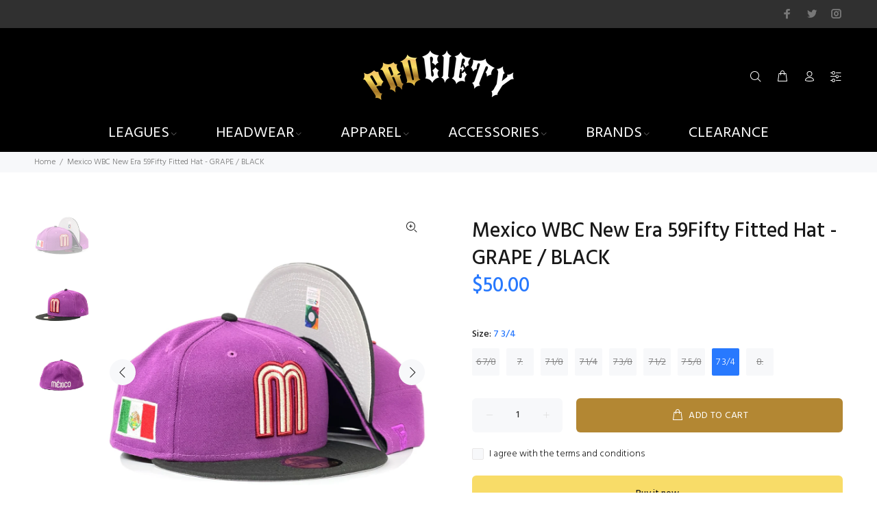

--- FILE ---
content_type: text/html; charset=utf-8
request_url: https://procietyshop.com/en-ca/products/mexico-wbc-selena-new-era-59fifty-fitted-hat-black-walnut
body_size: 47787
content:
<!doctype html>
<!--[if IE 9]> <html class="ie9 no-js" lang="en"> <![endif]-->
<!--[if (gt IE 9)|!(IE)]><!--> <html class="no-js" lang="en"> <!--<![endif]-->
<head>
  <!-- Basic page needs ================================================== -->
  <meta charset="utf-8">
  <!--[if IE]><meta http-equiv="X-UA-Compatible" content="IE=edge,chrome=1"><![endif]-->
  <meta name="viewport" content="width=device-width,initial-scale=1">
  <meta name="theme-color" content="#2879fe">
  <meta name="keywords" content="Shopify Template" />
  <meta name="author" content="p-themes">
  <link rel="canonical" href="https://procietyshop.com/en-ca/products/mexico-wbc-selena-new-era-59fifty-fitted-hat-black-walnut"><link rel="shortcut icon" href="//procietyshop.com/cdn/shop/files/favicon_15aaf489-02d4-47ef-9440-3d8599ed81f0_32x32.png?v=1649212937" type="image/png"><!-- Title and description ================================================== --><title>Mexico WBC New Era 59Fifty Fitted Hat - GRAPE / BLACK
&ndash; Prociety
</title><meta name="description" content="GRAPE Crown SPARKLING GRAPE Visor Grey Undervisor Material: 100% Polyester Black Sweatband High Crown Structured fit Flat bill with ability to curve Fitted Contrast color underbill Embroidered graphics Six panels with eyelets Raised embroidery Dry clean only Officially licensed Imported Brand: New Era"><!-- Social meta ================================================== --><!-- /snippets/social-meta-tags.liquid -->




<meta property="og:site_name" content="Prociety">
<meta property="og:url" content="https://procietyshop.com/en-ca/products/mexico-wbc-selena-new-era-59fifty-fitted-hat-black-walnut">
<meta property="og:title" content="Mexico WBC New Era 59Fifty Fitted Hat - GRAPE / BLACK">
<meta property="og:type" content="product">
<meta property="og:description" content="GRAPE Crown SPARKLING GRAPE Visor Grey Undervisor Material: 100% Polyester Black Sweatband High Crown Structured fit Flat bill with ability to curve Fitted Contrast color underbill Embroidered graphics Six panels with eyelets Raised embroidery Dry clean only Officially licensed Imported Brand: New Era">

  <meta property="og:price:amount" content="71.00">
  <meta property="og:price:currency" content="CAD">

<meta property="og:image" content="http://procietyshop.com/cdn/shop/files/PhotoRoom-20230809-140533_1200x1200.jpg?v=1691617450"><meta property="og:image" content="http://procietyshop.com/cdn/shop/files/PhotoRoom-20230809-140546_1200x1200.jpg?v=1691617450"><meta property="og:image" content="http://procietyshop.com/cdn/shop/files/PhotoRoom-20230809-140559_1200x1200.jpg?v=1691617450">
<meta property="og:image:secure_url" content="https://procietyshop.com/cdn/shop/files/PhotoRoom-20230809-140533_1200x1200.jpg?v=1691617450"><meta property="og:image:secure_url" content="https://procietyshop.com/cdn/shop/files/PhotoRoom-20230809-140546_1200x1200.jpg?v=1691617450"><meta property="og:image:secure_url" content="https://procietyshop.com/cdn/shop/files/PhotoRoom-20230809-140559_1200x1200.jpg?v=1691617450">


<meta name="twitter:card" content="summary_large_image">
<meta name="twitter:title" content="Mexico WBC New Era 59Fifty Fitted Hat - GRAPE / BLACK">
<meta name="twitter:description" content="GRAPE Crown SPARKLING GRAPE Visor Grey Undervisor Material: 100% Polyester Black Sweatband High Crown Structured fit Flat bill with ability to curve Fitted Contrast color underbill Embroidered graphics Six panels with eyelets Raised embroidery Dry clean only Officially licensed Imported Brand: New Era">
<!-- Helpers ================================================== -->

  <!-- CSS ================================================== --><link href="https://fonts.googleapis.com/css?family=Hind:100,200,300,400,500,600,700,800,900" rel="stylesheet" defer>
<link href="//procietyshop.com/cdn/shop/t/2/assets/theme.css?v=139694881711468879071750626949" rel="stylesheet" type="text/css" media="all" />

<script src="//procietyshop.com/cdn/shop/t/2/assets/jquery.min.js?v=146653844047132007351647663119" defer="defer"></script><!-- Header hook for plugins ================================================== -->
  <style>.spf-filter-loading #gf-products > *:not(.spf-product--skeleton){visibility: hidden; opacity: 0}</style>
<script>
  document.getElementsByTagName('html')[0].classList.add('spf-filter-loading');
  window.addEventListener("globoFilterRenderCompleted",function(e){document.getElementsByTagName('html')[0].classList.remove('spf-filter-loading')})
  window.sortByRelevance = false;
  window.moneyFormat = "${{amount}}";
  window.GloboMoneyFormat = "${{amount}}";
  window.GloboMoneyWithCurrencyFormat = "${{amount}} CAD";
  window.filterPriceRate = 1;
  window.filterPriceAdjustment = 1;

  window.shopCurrency = "USD";
  window.currentCurrency = "CAD";

  window.isMultiCurrency = false;
  window.assetsUrl = '//procietyshop.com/cdn/shop/t/2/assets/';
  window.filesUrl = '//procietyshop.com/cdn/shop/files/';
  var page_id = 0;
  var GloboFilterConfig = {
    api: {
      filterUrl: "https://filter-v7.globosoftware.net/filter",
      searchUrl: "https://filter-v7.globosoftware.net/search",
      url: "https://filter-v7.globosoftware.net",
    },
    shop: {
      name: "Prociety",
      url: "https://procietyshop.com",
      domain: "prociety-n7si.myshopify.com",
      is_multicurrency: true,
      currency: "USD",
      cur_currency: "CAD",
      cur_locale: "en",
      locale: "en",
      country_code: "US",
      product_image: {width: 360, height: 504},
      no_image_url: "https://cdn.shopify.com/s/images/themes/product-1.png",
      themeStoreId: 0,
      swatches:  null,
      newUrlStruct: true,
      translation: {"default":{"search":{"suggestions":"Suggestions","collections":"Collections","pages":"Pages","product":"Product","products":"Products","view_all":"Search for","view_all_products":"View all products","not_found":"Sorry, nothing found for","product_not_found":"No products were found","no_result_keywords_suggestions_title":"Popular searches","no_result_products_suggestions_title":"However, You may like","zero_character_keywords_suggestions_title":"Suggestions","zero_character_popular_searches_title":"Popular searches","zero_character_products_suggestions_title":"Trending products"},"form":{"title":"Search Products","submit":"Search"},"filter":{"filter_by":"Filter By","clear_all":"Clear All","view":"View","clear":"Clear","in_stock":"In Stock","out_of_stock":"Out of Stock","ready_to_ship":"Ready to ship","search":"Search options"},"sort":{"sort_by":"Sort By","manually":"Featured","availability_in_stock_first":"Availability","relevance":"Relevance","best_selling":"Best Selling","alphabetically_a_z":"Alphabetically, A-Z","alphabetically_z_a":"Alphabetically, Z-A","price_low_to_high":"Price, low to high","price_high_to_low":"Price, high to low","date_new_to_old":"Date, new to old","date_old_to_new":"Date, old to new","sale_off":"% Sale off"},"product":{"add_to_cart":"Add to cart","unavailable":"Unavailable","sold_out":"Sold out","sale":"Sale","load_more":"Load more","limit":"Show","search":"Search products","no_results":"Sorry, there are no products in this collection"}}},
      redirects: null,
      images: ["arrow_left.png","arrow_right.png","beachflag.png","coloredbg.png","cross_20.png","cross_30.png","cross_40.png","cross_60.png","dummy.png","favicon.png","filter_color1.png","filter_color2.png","filter_color3.png","gift-img-01.png","product-small-empty.png","small_left.png","small_right.png","template_brand.png","template_slider.png","timer.png","tt-gift-box-border1.png","tt-gift-box-border2.png"],
      settings: {"license":"0b955dec-04c0-4ce0-a02d-4bd9a7e7e7e6","supportcode":"Demo 1","share_image":null,"use_favicon":true,"favicon":"\/\/procietyshop.com\/cdn\/shop\/files\/favicon_15aaf489-02d4-47ef-9440-3d8599ed81f0.png?v=1649212937","show_preloader":false,"use_boxed":false,"use_rtl":false,"show_breadcrumbs":true,"breadcrumbs_fullwidth":false,"catalogue_mode":false,"show_footer_instagram_section":false,"show_back_to_top_button":true,"small_roundness":2,"big_roundness":6,"small_pr_roundness":2,"big_pr_roundness":6,"terms_cond_checkbox_show":true,"terms_cond_checkbox_text":"I agree with the terms and conditions","ajax_addtocart":true,"show_wishlist":true,"show_compare":true,"buy_in_one_click":true,"use_countdown_timezone":false,"countdown_timezone":"US\/Arizona","show_addtocart_popup":true,"show_addtocart_popup_related":true,"selectedreviewaapp":"default","show_emptyreview":true,"all_links_is_external":false,"menu_links_is_external":false,"external_links_is_external":false,"some_code_field":"","first_variant_column_is_image":true,"use_in_the_small_products":false,"show_unavailable_variants":true,"show_helper":true,"helper_info":"\/\/cdn.shopify.com\/s\/files\/1\/0073\/3826\/2594\/t\/1\/assets\/wokiee_v1.5.0.js?43","body_weight":300,"fontboldvalue":500,"menu_font_weight":400,"block_titles_uppercase":true,"font1_is_google_font":true,"font_name1":"Hind","font2_is_google_font":true,"font_name2":"Hind","use_shopify_font_title":false,"type_header_font":{"error":"json not allowed for this object"},"use_shopify_font_content":false,"type_header_font_2":{"error":"json not allowed for this object"},"menu_font_family":"Hind","buttons_font_family":"Hind","cat_font_family":"Hind","google_font_links":"","google_font_styles":"","main_texts":"14","main_textslh":"22","mainpad_01":"52","mainpad_01_footer":"52","mainpad_02":"43","mainpad_03":"33","menuf_s":"14","menul_s":"0","menus_s":"8","menus_s2":"8","menus_icons_f_s":"20","titlef_d":"24","titlel_h":"31","titlel_ls":"0","titlef_d_m":"24","titlel_h_m":"31","titled_ma":"2","titled_fontname":"","titledf_d":"16","titledl_h":"24","titledl_ls":"0","titledf_d_m":"16","titledl_h_m":"24","titledl_w":500,"titled_co":"#191919","col_titlef_d":"24","col_titlel_h":"34","col_titlel_ls":"0","col_titlef_d_m":"24","col_titlel_h_m":"34","pro_titlef_d":"30","pro_titlel_h":"40","pro_titlel_ls":"0","pro_titlef_d_m":"30","pro_titlel_h_m":"40","pro_pricef_d":"30","pro_pricel_h":"40","pro_pricef_d_m":"30","pro_pricel_h_m":"40","prosl_titlef_d":"16","prosl_titlel_h":"26","prosl_titlel_ls":"0","prosl_titlef_d_m":"16","prosl_titlel_h_m":"26","pro_tabs_titlef_d":"14","pro_tabs_titlel_h":"26","pro_tabs_title_fw":"500","pro_tabs_titlel_ls":"0","pro_tabs_titlef_d_m":"14","pro_tabs_titlel_h_m":"26","pro_coltabs_titlef_d":"16","pro_coltabs_titlel_h":"26","pro_coltabs_title_fw":"500","pro_coltabs_titlel_ls":"0","pro_coltabs_titlef_d_m":"16","pro_coltabs_titlel_h_m":"26","pro_coltabs_linksf_s":"14","pro_coltabs_linksl_h":"18","prtumb_main_pa":"16","prtumb_vendor_fs":"12","prtumb_vendor_lh":"19","prtumb_title_fontname":"","prtumb_title_margin":"0","prtumb_title_fs":"14","prtumb_title_lh":"22","prtumb_title_margin_mobile":"0","prtumb_title_fs_mobile":"14","prtumb_title_lh_mobile":"22","prtumb_title_fw":400,"prtumb_price_fontname":"","prtumb_price_margin":"0","prtumb_price_fs":"15","prtumb_price_lh":"20","prtumb_price_margin_mobile":"1","prtumb_price_fs_mobile":"14","prtumb_price_lh_mobile":"22","prtumb_price_fw":500,"prtumb_button_fw":400,"prtumb_button_ls":"0","prtumb_button_margin":"12","prtumb_button_fs":"14","prtumb_button_minheight":"40","prtumb_button_padding":"4px 16px 11px","prtumb_button_fs_m":"14","prtumb_button_minheight_m":"35","prtumb_button_padding_m":"0px 18px 6px","prtumb_smdesc_fontname":"","prtumb_smdesc_margin":"7","prtumb_smdesc_fs":"14","prtumb_smdesc_lh":"18","prtumb_smdesc_fw":300,"footer_position_1":"footer-template","footer_position_2":"none","footer_position_3":"none","footer_position_4":"none","footer_position_5":"none","footer_text":"14","footer_text_lh":"22","show_titles_footer":true,"show_titles_subscribe":true,"footer_title_padding":"15","footer_title":"16","footer_title_lh":"26","footer_title_fw":"500","footer_title_ls":"0","footer_title_m":"16","footer_title_lh_m":"26","footer_links":"14","footer_links_lh":"22","footer_links_ls":"0","footer_copy":"14","footer_copy_lh":"22","footer_copy_ls":"0","color_body_html":"#f7f8fa","color_body":"#ffffff","color_base":"#2879fe","color_dark":"#191919","color_body_texts":"#777777","color_body_second":"#999999","color_additional_fields":"#f7f8fa","color_line":"#e9e7e7","color_review_empty":"#d6d6d6","color_review":"#ffb503","pr_tabs_color":"#999999","pr_tabs_color_hover":"#191919","col_tabs_color":"#191919","col_tabs_color_hover":"#2879fe","color_btt_bg":"#2879fe","color_btt_arr":"#ffffff","color_btt_bg_hover":"#2267d8","color_btt_arr_hover":"#ffffff","color_btt_opacity":"0.75","def_btn_letsp":"0.03","def_btn_font_size":14,"def_btn_font_weight":400,"def_formtext_font_size":14,"def_btn_height":40,"def_btn_paddingtop":6,"def_btn":"#b38733","def_btntext":"#ffffff","def_btnhover":"#b38733","def_btntexthover":"#ffffff","def_custom_styles":"","def_custom_styles_hover":"","def_btnborder":"rgba(255,255,255,0)","def_btnborder_border":"#b38733","def_btnbordertext":"#b38733","def_btnborderhover":"#b38733","def_btnborderhover_border":"#b38733","def_btnbordertexthover":"#ffffff","bo_def_custom_styles":"","bo_def_custom_styles_hover":"","def_btn_font_size_modal":14,"def_btn_height_modal":40,"modal_def_custom_styles":"","modal_def_custom_styles_hover":"","modal_def_custom_styles_bo":"","modal_def_custom_styles_hover_bo":"","prpageaddtocart_text":14,"prpageaddtocart_height":50,"prpageaddtocart_text_count":14,"prpageaddtocart":"","prpageaddtocart_hover":"","prpageaddtocart_icon":"","prpageaddtocart_icon_hover":"","bn_btn":"#f8dc68","bn_btntext":"#191919","bn_btnhover":"#dfc65d","bn_btntexthover":"#191919","buynow_def_custom_styles_bo":"","buynow_modal_def_custom_styles_hover_bo":"","links_btn_service":"","links_btn_service_hover":"","links_btn_service_icon":"","links_btn_service_icon_hover":"","links_btn_service_padding":false,"links_wl_co":"","links_wl_co_hover":"","links_wl_co_icon":"","links_wl_co_icon_color":"#b38733","links_wl_co_icon_color_hover":"#191919","cartpagecheckout_text":14,"cartpagecheckout_height":50,"cartpagecheckout":"","cartpagecheckout_hover":"","showmore_styles":"","showmore_styles_hover":"","showbuttonnomore":true,"showmore_styles_none":"","color_inf_bar_bg":"#0f0f0f","color_inf_bar_text":"#ffffff","color_inf_bar_link":"#b38733","color_inf_bar_close":"#777777","color_inf_bar_close_hover":"#b38733","bread_bg":"#f7f8fa","bread_text":"#777777","color_top_bar_bg":"#303030","color_top_bar_text":"#888888","color_top_bar_icons":"#ffffff","color_top_bar_social":"#777777","color_top_bar_social_hover":"#ffffff","color_header_bg":"#000000","color_linemobile":"#e9e7e7","color_header_menu":"#ffffff","color_header_menu_hover":"#b38733","color_header_menu_arrow":"#999999","color_header_menu_arrow_hover":"#999999","color_header_dp":"#ffffff","color_header_dp_title":"#000000","color_header_dp_text":"#777777","summenulinksunderlinehover":false,"color_header_dp_title_hover":"#b38733","color_header_dp_text_hover":"#b38733","color_header_icons":"#ffffff","color_header_icons_hover":"#b38733","color_header_icons_dp":"#ffffff","color_header_icons_dp_text":"#777777","color_header_icons_dp_icons":"#000000","color_header_icons_dp_searchcart":"#cdcdcd","color_header_search_bg":"#ffffff","color_header_search_btnclose":"#777777","color_header_search_btnsearch":"#191919","color_header_search_text":"#191919","color_header_search_addtext":"#777777","color_header_search_line":"#eceaea","color_header_search_bg2":"#ffffff","color_header_search_border2":"#e9e7e7","color_header_search_text2":"#777777","color_header_search_bg2a":"#ffffff","color_header_search_border2a":"#e9e7e7","color_header_search_text2a":"#777777","color_header_search_btn2":"#999999","color_header_search_btntext2":"#ffffff","color_header_search_btnhover2":"#b38733","color_header_search_btntexthover2":"#ffffff","color_header_search_icon2":"#191919","cat_def_btn":"#b38733","cat_def_btntext":"#ffffff","cat_def_btnhover":"#b38733","cat_def_btntexthover":"#ffffff","cat_def_drop_bg":"#ffffff","cat_def_drop_icon":"#e9e7e7","cat_def_drop_line":"#e9e7e7","cat_def_drop_text":"#777777","cat_def_drop_text_hover":"#191919","cat_def_drop_text_icon":"#777777","cat_def_drop_text_icon_hover":"#191919","cat_slogan_text":"#777777","cat_slogan_icon":"#b38733","color_header_sticky_bg":"#000000","color_header_sticky_menu":"#ffffff","color_header_sticky_menu_hover":"#b38733","color_header_sticky_menu_arrow":"#999999","color_header_sticky_menu_arrow_hover":"#999999","color_header_sticky_icons":"#ffffff","color_header_sticky_icons_hover":"#b38733","color_header_mobile_bg":"#ffffff","color_header_mobile_line":"#e9e7e7","color_header_mobile_close_btn":"#777777","color_header_mobile_link":"#191919","color_header_mobile_cart_text":"#777777","color_header_mobile_cart_icon":"#cdcdcd","color_header_mobile_search_bg":"#ffffff","color_header_mobile_search_btnclose":"#777777","color_header_mobile_search_btnsearch":"#b38733","color_header_mobile_search_text":"#777777","color_header_menu_bg":"#191919","color_header_menu_item_simple":"#ffffff","color_header_menu_item_simple_hover":"#b38733","color_header_menu_bg_item":"#b38733","color_header_menu_bg_item_text":"#ffffff","menu_font_weight_3":300,"head3_nav_line_c":"#ffffff","head3_main_text_c":"#777777","head3_links_text_c":"#191919","head3_links_text_c_hover":"#2879fe","head3_line_c":"#e9e7e7","page_cat_def_drop_bg":"#ffffff","page_cat_def_drop_icon":"#e9e7e7","page_cat_def_drop_line":"#e9e7e7","page_cat_def_drop_line_b":"#e9e7e7","page_cat_def_drop_text":"#777777","page_cat_def_drop_text_hover":"#191919","page_cat_def_drop_text_icon":"#777777","page_cat_def_drop_text_icon_hover":"#191919","head4_top_bar_color":"#f7f8fa","head4_top_bar_line_show":true,"head4_top_bar_line":"#e9e7e7","head4_top_bar_currency_color":"#191919","head4_top_bar_currency_color_hover":"#2879fe","head4_top_bar2_height":"89","head4_top_bar2_padding":"0","head4_top_bar2_color":"#ffffff","head4_top_bar2_line_show":true,"head4_top_bar2_line":"#e9e7e7","head4_top_bar_between_color":"#777777","head4_top_bar_user_color":"#2879fe","head4_top_bar_user_color_hover":"#191919","head4_menuwithicons_font_weight":400,"head4_menuwithicons_background_color_main":"rgba(0,0,0,0)","head4_menuwithicons_height":"116","head4_menuwithicons_radius":0,"head4_menuwithicons_radius_dd":0,"head4_menuwithicons_background_color":"rgba(0,0,0,0)","head4_menuwithicons_border_size":0,"head4_menuwithicons_border_color":"#ffffff","head4_menuwithicons_icon_color":"#999999","head4_menuwithicons_color":"#191919","head4_menuwithicons_background_color_hover":"#2879fe","head4_menuwithicons_border_color_hover":"#2879fe","head4_menuwithicons_icon_color_hover":"#ffffff","head4_menuwithicons_color_hover":"#ffffff","head4_menuwithicons_radius_stuck":0,"head4_menuwithicons_background_color_stuck":"#ffffff","head4_menuwithicons_border_size_stuck":0,"head4_menuwithicons_border_color_stuck":"#ffffff","head4_menuwithicons_color_stuck":"#191919","head4_menuwithicons_background_color_hover_stuck":"#2879fe","head4_menuwithicons_border_color_hover_stuck":"#2879fe","head4_menuwithicons_color_hover_stuck":"#ffffff","menu_font_weight_1":300,"menu_font_weight_2":400,"head3_mob_co":"#ffffff","head3_info_c":"#191919","head3_info_c_mobile":"#191919","head3_co_i_c":"#2879fe","head3_co_t_c":"#191919","head3_co_i_c_hover":"#191919","head3_co_t_c_hover":"#191919","head3_co_bc_c":"#2879fe","head3_co_bt_c":"#ffffff","head3_wl_i_c":"#2879fe","head3_wl_t_c":"#191919","head3_wl_i_c_hover":"#191919","head3_wl_t_c_hover":"#191919","head3_wl_bc_c":"#2879fe","head3_wl_bt_c":"#ffffff","head3_ca_i_c":"#2879fe","head3_ca_t_c":"#191919","head3_ca_i_c_hover":"#191919","head3_ca_t_c_hover":"#191919","head3_ca_bc_c":"#2879fe","head3_ca_bt_c":"#ffffff","color_footer_main_form_padding":false,"color_footer_main_form_round":false,"color_footer_subscribe_bg":"#b38733","color_footer_subscribe_text":"#ffffff","color_footer_subscribe_social":"#ffffff","color_footer_subscribe_socialhover":"#303030","color_footer_subscribe_form_bg":"#ffffff","color_footer_subscribe_form_border":"#ffffff","color_footer_subscribe_form_border_s":0,"color_footer_subscribe_form_text":"#777777","color_footer_subscribe_form_bg_a":"#ffffff","color_footer_subscribe_form_border_a":"#ffffff","color_footer_subscribe_form_border_s_a":0,"color_footer_subscribe_form_text_a":"#777777","color_footer_subscribe_form_btn":"#303030","color_footer_subscribe_form_btntext":"#ffffff","color_footer_subscribe_form_btnhover":"#000000","color_footer_subscribe_form_btntexthover":"#ffffff","styles_footer_subscribe_form_btn":"","styles_footer_subscribe_form_btn_hover":"","footer_top_line_height":"0","footer_top_line":"#e9e7e7","color_footer_main_bg":"#f7f8fa","color_footer_main_text":"#888888","color_footer_main_textselected":"#191919","color_footer_main_textlink":"#b38733","color_footer_main_textlinkhover":"#b38733","color_footer_main_titles":"#191919","color_footer_main_links":"#777777","color_footer_main_linkshover":"#b38733","footer_main_links_underline_hover":false,"color_footer_main_form_bg":"#ffffff","color_footer_main_form_bo":"#e9e7e7","color_footer_main_form_bo_s":1,"color_footer_main_form_text":"#777777","color_footer_main_form_bg_a":"#ffffff","color_footer_main_form_bo_a":"#b38733","color_footer_main_form_bo_s_a":1,"color_footer_main_form_text_a":"#777777","color_footer_main_social":"#777777","color_footer_main_socialhover":"#ffffff","color_footer_main_btn":"#b38733","color_footer_main_bo":"#b38733","color_footer_main_btntext":"#ffffff","color_footer_main_btnhover":"#191919","color_footer_main_bohover":"#191919","color_footer_main_btntexthover":"#ffffff","styles_footer_main_bo":"","styles_footer_main_bo_hover":"","color_footer_mobile_bg":"#ffffff","color_footer_mobile_text":"#888888","color_footer_mobile_textselected":"#191919","color_footer_mobile_textlink":"#b38733","color_footer_mobile_textlinkhover":"#b38733","color_footer_mobile_titles":"#191919","color_footer_mobile_titleshover":"#b38733","color_footer_mobile_titlesicon":"#777777","color_footer_mobile_titlesline":"#e9e7e7","color_footer_mobile_links":"#888888","color_footer_mobile_form_bg":"#ffffff","color_footer_mobile_form_bo":"#e9e7e7","color_footer_mobile_form_bo_s":1,"color_footer_mobile_form_text":"#777777","color_footer_mobile_form_bg_a":"#ffffff","color_footer_mobile_form_bo_a":"#b38733","color_footer_mobile_form_text_a":"#777777","color_footer_mobile_social":"#777777","color_footer_mobile_socialhover":"#191919","color_footer_mobile_btn":"#b38733","color_footer_mobile_bo":"#b38733","color_footer_mobile_btntext":"#ffffff","color_footer_mobile_btnhover":"#b38733","color_footer_mobile_bohover":"#191919","color_footer_mobile_btntexthover":"#ffffff","styles_footer_mobile_main_bo":"","styles_footer_mobile_main_bo_hover":"","color_footer_copyright_bg":"#ffffff","color_footer_copyright_text":"#888888","color_footer_copyright_textlogo":"#ffffff","color_footer_copyright_totop":"#b38733","prprage_base_price":"#2879fe","prprage_new_price":"#f8353e","prprage_sale_price":"#2879fe","prprage_zoom_bg":"#ffffff","prprage_zoom_text":"#191919","prprage_zoom_bgh":"#2879fe","prprage_zoom_texth":"#ffffff","gallery_zoom_image_arrows_bg":"#f7f8fa","gallery_zoom_image_arrows_arr":"#191919","gallery_zoom_image_arrows_bg_hover":"#2879fe","gallery_zoom_image_arrows_arr_hover":"#ffffff","gallery_zoom_thumb_arrows_bg":"#f7f8fa","gallery_zoom_thumb_arrows_arr":"#191919","gallery_zoom_thumb_arrows_bg_hover":"#2879fe","gallery_zoom_thumb_arrows_arr_hover":"#ffffff","gallery_mobile_thumb_arrows_bg":"#f7f8fa","gallery_mobile_thumb_arrows_arr":"#191919","gallery_mobile_thumb_arrows_bg_hover":"#2879fe","gallery_mobile_thumb_arrows_arr_hover":"#ffffff","gallery_mobile_thumb_dots_bg":"#e9e7e7","gallery_mobile_thumb_dots_border":"#e9e7e7","gallery_mobile_thumb_dots_bg_hover":"#f7f8fa","gallery_mobile_thumb_dots_border_hover":"#e9e7e7","gallery_mobile_thumb_dots_bg_active":"#191919","gallery_mobile_thumb_dots_border_active":"#191919","prpage_media_play_bg":"#2879fe","prpage_media_play_icon":"#ffffff","prpage_media_play_bg_hover":"#2267d8","prpage_media_play_icon_hover":"#ffffff","prpage_media_3d_bg":"#f7f8fa","prpage_media_3d_border":"#e9e7e7","prpage_media_3d_icon":"#2879fe","prpage_media_item_border_color":"#e9e7e7","icon_new_bg_color":"#03a9f5","icon_new_text_color":"#ffffff","icon_sale_bg_color":"#f8353e","icon_sale_text_color":"#ffffff","icon_featured_bg_color":"#fdbc20","icon_featured_text_color":"#ffffff","icon_soldout_bg_color":"#191919","icon_soldout_text_color":"#ffffff","def_product_countdown":"rgba(255,255,255,0.9)","def_product_countdown_opacity":"90","def_product_countdowntext":"#b38733","def_product_vendor":"#999999","def_product_name":"#191919","def_product_name_hover_color":"#b38733","def_product_name_hover":false,"def_product_descname":"#999999","def_product_price":"#191919","def_product_pricenew":"#f8353e","def_product_priceold":"#191919","def_product_btn":"#b38733","def_product_border_width":0,"def_product_border":"#b38733","def_product_btntext":"#ffffff","def_product_btntext_icon":"#ffffff","def_product_btnhover":"#b38733","def_product_borderhover":"#191919","def_product_btntexthover":"#ffffff","def_product_btntexthover_icon":"#ffffff","thumbaddtocart":"","thumbaddtocart_hover":"","thumbaddtocart_icon":"","thumbaddtocart_hover_icon":"","thumbaddtocart_mobile":"","thumbaddtocart_hover_mobile":"","thumbaddtocart_icon_mobile":"","thumbaddtocart_hover_icon_mobile":"","def_product_qvbg":"rgba(255, 255, 255, 0.9)","def_product_qvbg_opacity":"90","def_product_qvtext":"#191919","def_product_qvbghover":"#b38733","def_product_qvbghover_opacity":"90","def_product_qvtexthover":"#ffffff","def_product_qv":"#191919","def_product_qvhover":"#b38733","hidden_product_bg":"#f7f8fa","hidden_product_vendor":"#191919","hidden_product_name":"#191919","hidden_product_price":"#191919","hidden_product_pricenew":"#f8353e","hidden_product_priceold":"#191919","hidden_product_linkadd":"#b38733","hidden_product_active":"#000000","hidden_product_active_border_color":"#b38733","hidden_product_active_border_width":"0","satc_show":true,"satc_bg_color":"#0f0f0f","satc_title_color":"#ffffff","satc_price_color":"#ffffff","satc_price_new_color":"#f8353e","satc_price_old_color":"#ffffff","satc_fields_color":"#414141","satc_fields_text_color":"#ffffff","satc_fields_textnot_color":"#888888","satc_btn_color":"#2879fe","satc_btntext_color":"#ffffff","satc_btn_color_hover":"#2267d8","satc_btntext_color_hover":"#ffffff","satc_btnsold_color":"#284685","satc_btntextsold_color":"#ffffff","satc_btnsold_custom":"","satc_btnsold_custom_hover":"","header_design":"header_type_1","search_is_open":false,"use_submemu_arrows":true,"use_header_inline":true,"stuck_header_showshadow":true,"header_position":false,"header_static_content_color":"#ffffff","header_static_content_color_active":"#b38733","show_static_logo":true,"use_featured_image":true,"use_imagehover":false,"hideallelementsonindex":false,"products_design":"default","center_product_information":true,"show_product_without_hover":false,"use_scale_product_image":false,"notsamewidth":false,"product_scale_height":"200","product_container_scale_height":"200","new_product_period":"3","show_sale_badge_product":true,"product_item_show_cart":true,"product_item_show_quickview":true,"product_item_show_wishlist":true,"product_item_show_compare":true,"product_item_show_rating":true,"show_product_countdown":true,"show_product_vendor":true,"show_product_type":true,"show_product_options":false,"thumbnails_options_design":"default","truncate_product_title":false,"truncate_product_title_w":"2","truncate_product_title_s":"...","quickview_sku":true,"quickview_availability":true,"quickview_rating":true,"quickview_vendor":true,"quickview_type":true,"quickview_barcode":true,"designoption1":"getButtonHtml","designoption2":"getButtonHtml","designoption3":"getButtonHtml","quickview_desc_show":true,"truncate_product_description":"30","truncate_product_description_last_symbols":"...","pagination_limit":"12","products_in_one_row":false,"use_one_row_in_theme":true,"products_in_column":"3","enable_infinite_scroll":"autoscroll","no_products":"No Products","show_collection_description":true,"show_collection_title":false,"show_collection_products_count":true,"toolbarsettings":"default","show_perpage":true,"collectionshowsort":true,"collectionshowgrid":true,"sidebar":"leftColumn","titlestouppercase":true,"closedtabs":"","title_new_name":"","otypeco":"Color","otypebtn":"Size","prrange_input_color":"#777777","prrange_input_background":"#F7F8FA","prrange_input_border":"#F7F8FA","prrange_input_color_h":"#777777","prrange_input_background_h":"#FFFFFF","prrange_input_border_h":"#2879FE","prrange_showbuttons":true,"prrange_button_color":"#F7F8FA","prrange_border_color":"#E9E7E7","prrange_radius":20,"prrange_size":20,"prrange_lineheight":2,"prrange_line_color":"#E9E7E7","prrange_line_color_h":"#2879FE","tooltips_clear_section":true,"show_filtergroup1":true,"tooltips_filtergroup1":true,"open_filtergroup1":true,"design_filtergroup1":"default","title_filtergroup1":"PRODUCT TYPE","filtergroup1":"Bag,\nBeld,\nCardigan,\nDress,\nHat,\nJacket,\nJeans,\nPolo,\nShirt,\nShoes,\nSunglasses,\nSweater","show_filtergroup2":false,"tooltips_filtergroup2":true,"open_filtergroup2":true,"design_filtergroup2":"color","title_filtergroup2":"COLOR","filtergroup2":"Blue,\nGreen,\nGrey,\nLight Blue,\nOrange,\nRed","show_filtergroup3":false,"tooltips_filtergroup3":true,"open_filtergroup3":true,"design_filtergroup3":"button","title_filtergroup3":"SIZE","filtergroup3":"6 7\/8,\n7.,\n7 1\/8,\n7 1\/4,\n7 3\/8,\n7 1\/2,\n7 5\/8,\n7 3\/4,\n7 7\/8,\n8.","show_filtergroup4":false,"tooltips_filtergroup4":true,"open_filtergroup4":true,"design_filtergroup4":"button","title_filtergroup4":"Group","filtergroup4":"tag3","show_filtergroup5":false,"tooltips_filtergroup5":true,"open_filtergroup5":true,"design_filtergroup5":"default","title_filtergroup5":"PRICE","filtergroup5":"$10-$100,\n$100-$200,\n$200-$300,\n$300-$400,\n$400-$500","show_filtergroup6":false,"tooltips_filtergroup6":true,"open_filtergroup6":true,"design_filtergroup6":"default","title_filtergroup6":"VENDOR","filtergroup6":"Gap,\nGuess,\nLacoste,\nLevi's,\nPolo,\nZara","show_filtergroup7":false,"tooltips_filtergroup7":true,"open_filtergroup7":true,"design_filtergroup7":"inrow","title_filtergroup7":"TAGS","filtergroup7":"Vintage, Awesome, Summer, Beachwear, Sunglasses, Winter, Shorts, Cool, Nice","show_filtergroup8":false,"tooltips_filtergroup8":true,"open_filtergroup8":true,"design_filtergroup8":"default","title_filtergroup8":"Group","filtergroup8":"","show_filtergroup9":false,"tooltips_filtergroup9":true,"open_filtergroup9":true,"design_filtergroup9":"default","title_filtergroup9":"Group","filtergroup9":"","show_filtergroup10":false,"tooltips_filtergroup10":true,"open_filtergroup10":true,"design_filtergroup10":"default","title_filtergroup10":"Group","filtergroup10":"6 7\/8,","show_collectionstab":false,"open_collectionstab":false,"collectionstab_title":"STYLE","collectionstab_links":"headwear","show_collectionsbanner":false,"collectionsbannerurl":null,"collectionsbannertitle":"","collectionsbannerdesc":"\u003ch3 class=\"tt-collapse-title text-uppercase\" style=\"font-size:22px;margin-bottom:10px;\"\u003eTEAMS\u003c\/h3\u003e\n\u003ch3 class=\"tt-collapse-title text-uppercase\"\u003eMLB\u003c\/h3\u003e\n\u003cdiv class=\"tt-collapse-content\" style=\"\"\u003e\n\u003cul class=\"tt-list-row\" style=\"height: 200px;overflow-x: hidden;overflow-y: scroll;margin-bottom:20px;\"\u003e\n  \u003cli\u003e \u003ca href=\"https:\/\/procietyshop.com\/collections\/arizona-diamondbacks\"\u003eArizona Diamondbacks\u003c\/a\u003e\n\u003c\/li\u003e\n  \u003cli\u003e \u003ca href=\"https:\/\/procietyshop.com\/collections\/atlanta-braves\"\u003eAtlanta Braves\u003c\/a\u003e\n\u003c\/li\u003e\n  \u003cli\u003e \u003ca href=\"https:\/\/procietyshop.com\/collections\/baltimore-orioles\"\u003eBaltimore Orioles\u003c\/a\u003e\n\u003c\/li\u003e\n  \u003cli\u003e \u003ca href=\"https:\/\/procietyshop.com\/collections\/boston-red-sox\"\u003eBoston Red Sox\u003c\/a\u003e\n\u003c\/li\u003e\n  \u003cli\u003e \u003ca href=\"https:\/\/procietyshop.com\/collections\/chicago-cubs\"\u003eChicago Cubs\u003c\/a\u003e\n\u003c\/li\u003e\n  \u003cli\u003e \u003ca href=\"https:\/\/procietyshop.com\/collections\/chicago-white-sox\"\u003eChicago White Sox\u003c\/a\u003e\n\u003c\/li\u003e\n  \u003cli\u003e \u003ca href=\"https:\/\/procietyshop.com\/collections\/cincinnati-reds\"\u003eCincinnati Reds\u003c\/a\u003e\n\u003c\/li\u003e\n  \u003cli\u003e \u003ca href=\"https:\/\/procietyshop.com\/collections\/cleveland-guardians\"\u003eCleveland Guardians\u003c\/a\u003e\n\u003c\/li\u003e\n  \u003cli\u003e \u003ca href=\"https:\/\/procietyshop.com\/collections\/colorado-rockies\"\u003eColorado Rockies\u003c\/a\u003e\n\u003c\/li\u003e\n  \u003cli\u003e \u003ca href=\"https:\/\/procietyshop.com\/collections\/detroit-tigers\"\u003eDetroit Tigers\u003c\/a\u003e\n\u003c\/li\u003e\n  \u003cli\u003e \u003ca href=\"https:\/\/procietyshop.com\/collections\/houston-astros\"\u003eHouston Astros\u003c\/a\u003e\n\u003c\/li\u003e\n  \u003cli\u003e \u003ca href=\"https:\/\/procietyshop.com\/collections\/kansas-city-royals\"\u003eKansas City Royals\u003c\/a\u003e\n\u003c\/li\u003e\n  \u003cli\u003e \u003ca href=\"https:\/\/procietyshop.com\/collections\/los-angeles-angels\"\u003eLos Angeles Angels\u003c\/a\u003e\n\u003c\/li\u003e\n  \u003cli\u003e \u003ca href=\"https:\/\/procietyshop.com\/collections\/los-angeles-dodgers\"\u003eLos Angeles Dodgers\u003c\/a\u003e\n\u003c\/li\u003e\n  \u003cli\u003e \u003ca href=\"https:\/\/procietyshop.com\/collections\/miami-marlins\"\u003eMiami Marlins\u003c\/a\u003e\n\u003c\/li\u003e\n  \u003cli\u003e \u003ca href=\"https:\/\/procietyshop.com\/collections\/milwaukee-brewers\"\u003eMilwaukee Brewers\u003c\/a\u003e\n\u003c\/li\u003e\n  \u003cli\u003e \u003ca href=\"https:\/\/procietyshop.com\/collections\/minnesota-twins\"\u003eMinnesota Twins\u003c\/a\u003e\n\u003c\/li\u003e\n  \u003cli\u003e \u003ca href=\"https:\/\/procietyshop.com\/collections\/new-york-mets\"\u003eNew York Mets\u003c\/a\u003e\n\u003c\/li\u003e\n  \u003cli\u003e \u003ca href=\"https:\/\/procietyshop.com\/collections\/new-york-yankees\"\u003eNew York Yankees\u003c\/a\u003e\n\u003c\/li\u003e\n  \u003cli\u003e \u003ca href=\"https:\/\/procietyshop.com\/collections\/oakland-athletics\"\u003eOakland Athletics\u003c\/a\u003e\n\u003c\/li\u003e\n  \u003cli\u003e \u003ca href=\"https:\/\/procietyshop.com\/collections\/philadelphia-phillies\"\u003ePhiladelphia Phillies\u003c\/a\u003e\n\u003c\/li\u003e\n  \u003cli\u003e \u003ca href=\"https:\/\/procietyshop.com\/collections\/pittsburgh-pirates\"\u003ePittsburgh Pirates\u003c\/a\u003e\n\u003c\/li\u003e\n  \u003cli\u003e \u003ca href=\"https:\/\/procietyshop.com\/collections\/san-diego-padres\"\u003eSan Diego Padres\u003c\/a\u003e\n\u003c\/li\u003e\n  \u003cli\u003e \u003ca href=\"https:\/\/procietyshop.com\/collections\/san-francisco-giants\"\u003eSan Francisco Giants\u003c\/a\u003e\n\u003c\/li\u003e\n  \u003cli\u003e \u003ca href=\"https:\/\/procietyshop.com\/collections\/seattle-mariners\"\u003eSeattle Mariners\u003c\/a\u003e\n\u003c\/li\u003e\n  \u003cli\u003e \u003ca href=\"https:\/\/procietyshop.com\/collections\/st-louis-cardinals\"\u003eSt. Louis Cardinals\u003c\/a\u003e\n\u003c\/li\u003e\n  \u003cli\u003e \u003ca href=\"https:\/\/procietyshop.com\/collections\/tampa-bay-rays\"\u003eTampa Bay Rays\u003c\/a\u003e\n\u003c\/li\u003e\n  \u003cli\u003e \u003ca href=\"https:\/\/procietyshop.com\/collections\/texas-rangers\"\u003eTexas Rangers\u003c\/a\u003e\n\u003c\/li\u003e\n  \u003cli\u003e \u003ca href=\"https:\/\/procietyshop.com\/collections\/toronto-blue-jays\"\u003eToronto Blue Jays\u003c\/a\u003e\n\u003c\/li\u003e\n  \u003cli\u003e \u003ca href=\"https:\/\/procietyshop.com\/collections\/washington-nationals\"\u003eWashington Nationals\u003c\/a\u003e\n\u003c\/li\u003e\n\u003c\/ul\u003e\n\n\u003ch3 class=\"tt-collapse-title text-uppercase\"\u003eNFL\u003c\/h3\u003e\n\u003cdiv class=\"tt-collapse-content\" style=\"\"\u003e\n\u003cul class=\"tt-list-row\" style=\"height: 200px;overflow-x: hidden;overflow-y: scroll;margin-bottom:20px;\"\u003e\n\u003cli\u003e \u003ca href=\"https:\/\/procietyshop.com\/collections\/arizona-cardinals\"\u003eArizona Cardinals\u003c\/a\u003e\n\u003c\/li\u003e\n\u003cli\u003e \u003ca href=\"https:\/\/procietyshop.com\/collections\/atlanta-falcons\"\u003eAtlanta Falcons\u003c\/a\u003e\n\u003c\/li\u003e\n\u003cli\u003e \u003ca href=\"https:\/\/procietyshop.com\/collections\/baltimore-ravens\"\u003eBaltimore Ravens\u003c\/a\u003e\n\u003c\/li\u003e\n\u003cli\u003e \u003ca href=\"https:\/\/procietyshop.com\/collections\/buffalo-bills\"\u003eBuffalo Bills\u003c\/a\u003e\n\u003c\/li\u003e\n\u003cli\u003e \u003ca href=\"https:\/\/procietyshop.com\/collections\/carolina-panthers\"\u003eCarolina Panthers\u003c\/a\u003e\n\u003c\/li\u003e\n\u003cli\u003e \u003ca href=\"https:\/\/procietyshop.com\/collections\/chicago-bears\"\u003eChicago Bears\u003c\/a\u003e\n\u003c\/li\u003e\n\u003cli\u003e \u003ca href=\"https:\/\/procietyshop.com\/collections\/cincinnati-bengals\"\u003eCincinnati Bengals\u003c\/a\u003e\n\u003c\/li\u003e\n\u003cli\u003e \u003ca href=\"https:\/\/procietyshop.com\/collections\/cleveland-browns\"\u003eCleveland Browns\u003c\/a\u003e\n\u003c\/li\u003e\n\u003cli\u003e \u003ca href=\"https:\/\/procietyshop.com\/collections\/dallas-cowboys\"\u003eDallas Cowboys\u003c\/a\u003e\n\u003c\/li\u003e\n\u003cli\u003e \u003ca href=\"https:\/\/procietyshop.com\/collections\/denver-broncos\"\u003eDenver Broncos\u003c\/a\u003e\n\u003c\/li\u003e\n\u003cli\u003e \u003ca href=\"https:\/\/procietyshop.com\/collections\/detroit-lions\"\u003eDetroit Lions\u003c\/a\u003e\n\u003c\/li\u003e\n\u003cli\u003e \u003ca href=\"https:\/\/procietyshop.com\/collections\/green-bay-packers\"\u003eGreen Bay Packers\u003c\/a\u003e\n\u003c\/li\u003e\n\u003cli\u003e \u003ca href=\"https:\/\/procietyshop.com\/collections\/houston-texans\"\u003eHouston Texans\u003c\/a\u003e\n\u003c\/li\u003e\n\u003cli\u003e \u003ca href=\"https:\/\/procietyshop.com\/collections\/indianapolis-colts\"\u003eIndianapolis Colts\u003c\/a\u003e\n\u003c\/li\u003e\n\u003cli\u003e \u003ca href=\"https:\/\/procietyshop.com\/collections\/jacksonville-jaguars\"\u003eJacksonville Jaguars\u003c\/a\u003e\n\u003c\/li\u003e\n\u003cli\u003e \u003ca href=\"https:\/\/procietyshop.com\/collections\/kansas-city-chiefs\"\u003eKansas City Chiefs\u003c\/a\u003e\n\u003c\/li\u003e\n\u003cli\u003e \u003ca href=\"https:\/\/procietyshop.com\/collections\/las-vegas-raiders\"\u003eLas Vegas Raiders\u003c\/a\u003e\n\u003c\/li\u003e\n\u003cli\u003e \u003ca href=\"https:\/\/procietyshop.com\/collections\/los-angeles-chargers\"\u003eLos Angeles Chargers\u003c\/a\u003e\n\u003c\/li\u003e\n\u003cli\u003e \u003ca href=\"https:\/\/procietyshop.com\/collections\/los-angeles-rams\"\u003eLos Angeles Rams\u003c\/a\u003e\n\u003c\/li\u003e\n\u003cli\u003e \u003ca href=\"https:\/\/procietyshop.com\/collections\/miami-dolphins\"\u003eMiami Dolphins\u003c\/a\u003e\n\u003c\/li\u003e\n\u003cli\u003e \u003ca href=\"https:\/\/procietyshop.com\/collections\/minnesota-vikings\"\u003eMinnesota Vikings\u003c\/a\u003e\n\u003c\/li\u003e\n\u003cli\u003e \u003ca href=\"https:\/\/procietyshop.com\/collections\/new-england-patriots\"\u003eNew England Patriots\u003c\/a\u003e\n\u003c\/li\u003e\n\u003cli\u003e \u003ca href=\"https:\/\/procietyshop.com\/collections\/new-orleans-saints\"\u003eNew Orleans Saints\u003c\/a\u003e\n\u003c\/li\u003e\n\u003cli\u003e \u003ca href=\"https:\/\/procietyshop.com\/collections\/new-york-giants\"\u003eNew York Giants\u003c\/a\u003e\n\u003c\/li\u003e\n\u003cli\u003e \u003ca href=\"https:\/\/procietyshop.com\/collections\/new-york-jets\"\u003eNew York Jets\u003c\/a\u003e\n\u003c\/li\u003e\n\u003cli\u003e \u003ca href=\"https:\/\/procietyshop.com\/collections\/philadelphia-eagles\"\u003ePhiladelphia Eagles\u003c\/a\u003e\n\u003c\/li\u003e\n\u003cli\u003e \u003ca href=\"https:\/\/procietyshop.com\/collections\/pittsburgh-steelers\"\u003ePittsburgh Steelers\u003c\/a\u003e\n\u003c\/li\u003e\n\u003cli\u003e \u003ca href=\"https:\/\/procietyshop.com\/collections\/san-francisco-49ers\"\u003eSan Francisco 49ers\u003c\/a\u003e\n\u003c\/li\u003e\n\u003cli\u003e \u003ca href=\"https:\/\/procietyshop.com\/collections\/seattle-seahawks\"\u003eSeattle Seahawks\u003c\/a\u003e\n\u003c\/li\u003e\n\u003cli\u003e \u003ca href=\"https:\/\/procietyshop.com\/collections\/tampa-bay-buccaneers\"\u003eGreen Bay Packers\u003c\/a\u003e\n\u003c\/li\u003e\n\u003cli\u003e \u003ca href=\"https:\/\/procietyshop.com\/collections\/tennessee-titans\"\u003eTennessee Titans\u003c\/a\u003e\n\u003c\/li\u003e\n\u003cli\u003e \u003ca href=\"https:\/\/procietyshop.com\/collections\/washington-commanders\"\u003eWashington Commanders\u003c\/a\u003e\n\u003c\/li\u003e\n\u003c\/ul\u003e\n\u003c\/div\u003e\n\n\u003ch3 class=\"tt-collapse-title text-uppercase\"\u003eNBA\u003c\/h3\u003e\n\u003cdiv class=\"tt-collapse-content\" style=\"\"\u003e\n\u003cul class=\"tt-list-row\" style=\"height: 200px;overflow-x: hidden;overflow-y: scroll;margin-bottom:20px;\"\u003e\n\u003cli\u003e \u003ca href=\"https:\/\/procietyshop.com\/collections\/atlanta-hawks\"\u003eAtlanta Hawks\u003c\/a\u003e\n\u003c\/li\u003e\n\u003cli\u003e \u003ca href=\"https:\/\/procietyshop.com\/collections\/boston-celtics\"\u003eBoston Celtics\u003c\/a\u003e\n\u003c\/li\u003e\n\u003cli\u003e \u003ca href=\"https:\/\/procietyshop.com\/collections\/brooklyn-nets\"\u003eBrooklyn Nets\u003c\/a\u003e\n\u003c\/li\u003e\n\u003cli\u003e \u003ca href=\"https:\/\/procietyshop.com\/collections\/charlottes-hornets\"\u003eCharlottes Hornets\u003c\/a\u003e\n\u003c\/li\u003e\n\u003cli\u003e \u003ca href=\"https:\/\/procietyshop.com\/collections\/chicago-bulls\"\u003eChicago Bulls\u003c\/a\u003e\n\u003c\/li\u003e\n\u003cli\u003e \u003ca href=\"https:\/\/procietyshop.com\/collections\/cleveland-cavaliers\"\u003eCleveland Cavaliers\u003c\/a\u003e\n\u003c\/li\u003e\n\u003cli\u003e \u003ca href=\"https:\/\/procietyshop.com\/collections\/dallas-mavericks\"\u003eDallas Mavericks\u003c\/a\u003e\n\u003c\/li\u003e\n\u003cli\u003e \u003ca href=\"https:\/\/procietyshop.com\/collections\/denver-nuggets\"\u003eDenver Nuggets\u003c\/a\u003e\n\u003c\/li\u003e\n\u003cli\u003e \u003ca href=\"https:\/\/procietyshop.com\/collections\/detroit-pistons\"\u003eDetroit Pistons\u003c\/a\u003e\n\u003c\/li\u003e\n\u003cli\u003e \u003ca href=\"https:\/\/procietyshop.com\/collections\/golden-state-warriors\"\u003eGolden State Warriors\u003c\/a\u003e\n\u003c\/li\u003e\n\u003cli\u003e \u003ca href=\"https:\/\/procietyshop.com\/collections\/houston-rockets-1\"\u003eHouston Rockets\u003c\/a\u003e\n\u003c\/li\u003e\n\u003cli\u003e \u003ca href=\"https:\/\/procietyshop.com\/collections\/indiana-pacers-1\"\u003eIndiana Pacers\u003c\/a\u003e\n\u003c\/li\u003e\n\u003cli\u003e \u003ca href=\"https:\/\/procietyshop.com\/collections\/los-angeles-clippers-1\"\u003eLos Angeles Clippers\u003c\/a\u003e\n\u003c\/li\u003e\n\u003cli\u003e \u003ca href=\"https:\/\/procietyshop.com\/collections\/los-angeles-lakers-1\"\u003eLos Angeles Lakers\u003c\/a\u003e\n\u003c\/li\u003e\n\u003cli\u003e \u003ca href=\"https:\/\/procietyshop.com\/collections\/memphis-grizzlies-1\"\u003eMemphis Grizzlies\u003c\/a\u003e\n\u003c\/li\u003e\n\u003cli\u003e \u003ca href=\"https:\/\/procietyshop.com\/collections\/miami-heat-1\"\u003eMiami Heat\u003c\/a\u003e\n\u003c\/li\u003e\n\u003cli\u003e \u003ca href=\"https:\/\/procietyshop.com\/collections\/milwaukee-bucks-1\"\u003eMilwaukee Bucks\u003c\/a\u003e\n\u003c\/li\u003e\n\u003cli\u003e \u003ca href=\"https:\/\/procietyshop.com\/collections\/minnesota-timberwolves-1\"\u003eMinnesota Timberwolves\u003c\/a\u003e\n\u003c\/li\u003e\n\u003cli\u003e \u003ca href=\"https:\/\/procietyshop.com\/collections\/new-orleans-pelicans-1\"\u003eNew Orleans Pelicans\u003c\/a\u003e\n\u003c\/li\u003e\n\u003cli\u003e \u003ca href=\"https:\/\/procietyshop.com\/collections\/new-york-knicks-1\"\u003eNew York Knicks\u003c\/a\u003e\n\u003c\/li\u003e\n\u003cli\u003e \u003ca href=\"https:\/\/procietyshop.com\/collections\/oklahoma-city-thunder-1\"\u003eOklahoma City Thunder\u003c\/a\u003e\n\u003c\/li\u003e\n\u003cli\u003e \u003ca href=\"https:\/\/procietyshop.com\/collections\/orland-magic\"\u003eOrland Magic\u003c\/a\u003e\n\u003c\/li\u003e\n\u003cli\u003e \u003ca href=\"https:\/\/procietyshop.com\/collections\/philadelphia-76ers-1\"\u003ePhiladelphia 76ers\u003c\/a\u003e\n\u003c\/li\u003e\n\u003cli\u003e \u003ca href=\"https:\/\/procietyshop.com\/collections\/phoenix-suns\"\u003ePhoenix Suns\u003c\/a\u003e\n\u003c\/li\u003e\n\u003cli\u003e \u003ca href=\"https:\/\/procietyshop.com\/collections\/phoenix-suns-1\"\u003ePortland Trail Blazers\u003c\/a\u003e\n\u003c\/li\u003e\n\u003cli\u003e \u003ca href=\"https:\/\/procietyshop.com\/collections\/sacramento-kings-1\"\u003eSacramento Kings\u003c\/a\u003e\n\u003c\/li\u003e\n\u003cli\u003e \u003ca href=\"https:\/\/procietyshop.com\/collections\/san-antonio-spurs-1\"\u003eSan Antonio Spurs\u003c\/a\u003e\n\u003c\/li\u003e\n\u003cli\u003e \u003ca href=\"https:\/\/procietyshop.com\/collections\/toronto-raptors-1\"\u003eToronto Raptors\u003c\/a\u003e\n\u003c\/li\u003e\n\u003cli\u003e \u003ca href=\"https:\/\/procietyshop.com\/collections\/utah-jazz-1\"\u003eUtah Jazz\u003c\/a\u003e\n\u003c\/li\u003e\n\u003cli\u003e \u003ca href=\"https:\/\/procietyshop.com\/collections\/washington-wizards-1\"\u003eWashington Wizards\u003c\/a\u003e\n\u003c\/li\u003e\n\u003c\/ul\u003e\n\u003c\/div\u003e\n\n\u003ch3 class=\"tt-collapse-title text-uppercase\"\u003eNHL\u003c\/h3\u003e\n\u003cdiv class=\"tt-collapse-content\" style=\"\"\u003e\n\u003cul class=\"tt-list-row\" style=\"height: 200px;overflow-x: hidden;overflow-y: scroll;margin-bottom:20px;\"\u003e\n\u003cli\u003e \u003ca href=\"https:\/\/procietyshop.com\/collections\/anaheim-ducks\"\u003eAnaheim Ducks\u003c\/a\u003e\n\u003c\/li\u003e\n\u003cli\u003e \u003ca href=\"https:\/\/procietyshop.com\/collections\/arizona-coyotes\"\u003eArizona Coyotes\u003c\/a\u003e\n\u003c\/li\u003e\n\u003cli\u003e \u003ca href=\"https:\/\/procietyshop.com\/collections\/chicago-blackhawks\"\u003eChicago Blackhawks\u003c\/a\u003e\n\u003c\/li\u003e\n\u003cli\u003e \u003ca href=\"https:\/\/procietyshop.com\/collections\/detroit-red-wings\"\u003eDetroit Red Wings\u003c\/a\u003e\n\u003c\/li\u003e\n\u003cli\u003e \u003ca href=\"https:\/\/procietyshop.com\/collections\/los-angeles-kings\"\u003eLos Angeles Kings\u003c\/a\u003e\n\u003c\/li\u003e\n\u003cli\u003e \u003ca href=\"https:\/\/procietyshop.com\/collections\/pittsburgh-penguins\"\u003ePittsburgh Penguins\u003c\/a\u003e\n\u003c\/li\u003e\n\u003cli\u003e \u003ca href=\"https:\/\/procietyshop.com\/collections\/san-jose-sharks\"\u003eSan Jose Sharks\u003c\/a\u003e\n\u003c\/li\u003e\n\u003cli\u003e \u003ca href=\"https:\/\/procietyshop.com\/collections\/vegas-golden-knights\"\u003eVegas Golden Knights\u003c\/a\u003e\n\u003c\/li\u003e\n\u003c\/ul\u003e\n\u003c\/div\u003e\n\u003c\/div\u003e","product_colors":"coat: #ff0000,\nyellow: #ffff00,\nblack: #4D4D4D,\nblue: #2196F3,\ngreen: #8BC34A,\npurple: #800080,\nsilver: #c0c0c0,\nwhite: #ffffff,\nbrown: #A3794D,\nlight-brown: #feb035,\ndark-turquoise: #23cddc,\norange: #FEA634,\ntan: #eacea7,\nviolet: #EE82EE,\npink: #FFC0CB,\ngrey: #C0C0C0,\nred: #ff0000,\nlight blue: #add8e6,\nbeige: #FBDBB5","shopby_color_filter_border":"White","image_options_count":0,"filter_color1":"Material 1","filter_color2":"Material 2","filter_color3":"Material 3","filter_color4":"","filter_color5":"","filter_color6":"","filter_color7":"","filter_color8":"","filter_color9":"","filter_color10":"","filter_color11":"","filter_color12":"","filter_color13":"","filter_color14":"","filter_color15":"","filter_color16":"","filter_color17":"","filter_color18":"","filter_color19":"","filter_color20":"","filter_color21":"","filter_color22":"","filter_color23":"","filter_color24":"","filter_color25":"","filter_color26":"","filter_color27":"","filter_color28":"","filter_color29":"","filter_color30":"","filter_color31":"","filter_color32":"","filter_color33":"","filter_color34":"","filter_color35":"","filter_color36":"","filter_color37":"","filter_color38":"","filter_color39":"","filter_color40":"","filter_color41":"","filter_color42":"","filter_color43":"","filter_color44":"","filter_color45":"","filter_color46":"","filter_color47":"","filter_color48":"","filter_color49":"","filter_color50":"","use_mailchimp_form":false,"mailchimp_form_action":"456456456","popup_newsletter_show":false,"use_as_simple_popup":true,"nws_modal_bg_color1":"#c928fe","nws_modal_bg_color2":"#2b0e80","nws_modal_br_opacity":"0.97","show_background_top_image":false,"show_background_left_image":false,"nws_modal_br_color":"#ffffff","nws_modal_text_color":"#191919","nws_modal_notshowmsg_color":"#191919","popup_newsletter_image_show":true,"popup_newsletter_image_fullwidth":false,"popup_newsletter_content_center":false,"popup_newsletter_title":"Lucky You!","popup_newsletter_title_2":"Want an Instant","popup_newsletter_description":"10% OFF?","popup_newsletter_button":"JOIN US","popup_newsletter_question":"Don’t show this popup again","popup_newsletter_formmsg":"Enter please your e-mail","popup_newsletter_custom_html":"@media (max-width: 1024px){\n.ModalnewsletterSimple .btn{\n    flex-direction: column;\n}\n.ModalnewsletterSimple .btn span{\ndisplay: block;\nfont-size: 33px;\npadding-bottom: 4px;\n}\n}","popup_newsletter_svg_image_show":true,"popup_newsletter_svg_image":"\u003csvg width=\"99\" height=\"98\" viewbox=\"0 0 99 98\" fill=\"none\" xmlns=\"http:\/\/www.w3.org\/2000\/svg\"\u003e\n\u003cpath id=\"btnsvg-fire\" d=\"M24.532 73.4679C29.156 78.0919 29.156 85.6886 24.532 90.3128C19.908 94.9367 6.28343 100.965 1.65944 96.3406C-2.96456 91.7166 3.06309 78.0921 7.68729 73.4682C12.3113 68.844 19.8254 68.844 24.532 73.4679Z\" fill=\"#FFEC54\"\u003e\u003c\/path\u003e\n\u003cpath d=\"M57.2902 40.7426C69.141 52.5933 71.4971 69.4336 60.2702 80.6605L54.9339 85.9968C43.707 97.2237 51.4689 70.2652 39.6182 58.4145C27.7675 46.5638 0.739632 54.395 12.0359 43.0987L17.3721 37.7625C28.5992 26.5357 45.4395 28.892 57.2902 40.7426Z\" fill=\"url(#paint0_linear)\"\u003e\u003c\/path\u003e\n\u003cpath fill-rule=\"evenodd\" clip-rule=\"evenodd\" d=\"M76.4175 50.1685C98.5249 27.9917 100.119 5.12209 96.515 1.51838C92.9113 -2.15449 70.1108 -0.491291 48.0036 21.6159C33.6581 36.0308 28.5297 45.1787 28.5297 45.1787C21.946 54.8118 26.4505 59.4551 32.5492 65.5536C38.6479 71.6521 43.291 76.0875 52.924 69.5731C52.924 69.5731 62.0026 64.514 76.4175 50.1685Z\" fill=\"white\"\u003e\u003c\/path\u003e\n\u003cpath d=\"M46.2285 60.1373L35.6574 54.7233L38.0461 52.3345L41.3748 54.2711C42.2056 54.7645 42.9471 55.2212 43.5991 55.6412C44.2406 56.0506 44.6717 56.3447 44.8925 56.5233L45.2394 56.7753C44.6827 56.0709 43.8796 54.7511 42.8302 52.8158L40.9727 49.4079L42.9659 47.4147L46.3579 49.288C47.2204 49.7708 47.9829 50.2169 48.6454 50.6264C49.2974 51.0253 49.7391 51.3088 49.9704 51.4768L50.3017 51.7131C49.7554 51.0192 48.9418 49.7099 47.8608 47.7852L45.9716 44.409L48.2496 42.131L53.6794 52.6863L51.3065 55.0592L47.9936 53.1384C47.2784 52.7185 46.6158 52.3196 46.0059 51.9417C45.4065 51.5532 44.9858 51.2697 44.744 51.0911L44.3813 50.8233C44.9799 51.6329 45.7464 52.8423 46.6805 54.4514L48.6014 57.7644L46.2285 60.1373Z\" fill=\"url(#paint1_linear)\"\u003e\u003c\/path\u003e\n\u003cpath d=\"M60.0936 46.5243C58.8386 47.7794 57.4953 48.3765 56.0636 48.3158C54.6214 48.2447 53.3117 47.6205 52.1347 46.4434C50.905 45.2138 50.2547 43.8463 50.1836 42.341C50.102 40.8251 50.6571 39.4713 51.8488 38.2796C53.0933 37.0351 54.4419 36.4537 55.8946 36.5354C57.3473 36.6171 58.6675 37.2517 59.855 38.4393C61.0636 39.6479 61.714 40.9944 61.8062 42.4786C61.8984 43.9419 61.3275 45.2904 60.0936 46.5243ZM53.6459 40.1083C53.1397 40.6145 52.9755 41.2096 53.1533 41.8936C53.3311 42.5776 53.7615 43.2612 54.4446 43.9443C55.1278 44.6274 55.8166 45.0631 56.5111 45.2514C57.2056 45.4187 57.8113 45.2439 58.3281 44.7271C58.8343 44.2209 58.9985 43.6363 58.8207 42.9734C58.6429 42.2894 58.2124 41.6058 57.5293 40.9227C55.9634 39.3568 54.6689 39.0853 53.6459 40.1083Z\" fill=\"url(#paint2_linear)\"\u003e\u003c\/path\u003e\n\u003cpath d=\"M72.1043 34.2614L69.4309 36.9349L62.9428 35.5723L66.8681 39.4976L64.5585 41.8073L53.681 30.9298L55.9907 28.6202L62.4541 35.0836L61.4067 28.974L64.0643 26.3163L65.1109 32.9313L72.1043 34.2614Z\" fill=\"url(#paint3_linear)\"\u003e\u003c\/path\u003e\n\u003cpath d=\"M72.8837 33.482L64.8911 25.4895L67.2008 23.1798L75.1933 31.1724L72.8837 33.482Z\" fill=\"url(#paint4_linear)\"\u003e\u003c\/path\u003e\n\u003cpath d=\"M76.2412 20.6659L76.052 20.4767C75.0428 19.6152 74.1638 19.5588 73.4151 20.3076C73.0459 20.6767 72.8556 21.1403 72.8441 21.6983C72.8221 22.2458 73.0264 22.8297 73.457 23.4501L76.2412 20.6659ZM80.2511 21.3538L82.1744 23.277C81.9833 24.1828 81.3235 25.1999 80.1951 26.3283C78.8768 27.6466 77.4702 28.2965 75.9753 28.278C74.4804 28.2385 73.1339 27.6197 71.9358 26.4216C70.6641 25.15 70.0243 23.8035 70.0162 22.3823C70.0082 20.94 70.5262 19.6968 71.5703 18.6527C72.646 17.577 73.8103 17.0433 75.0631 17.0516C76.3054 17.0495 77.5466 17.6684 78.7867 18.9086C79.0285 19.1503 79.4014 19.6076 79.9056 20.2805L75.1914 24.9947C75.791 25.2779 76.4068 25.3453 77.0387 25.1968C77.6706 25.0483 78.2608 24.6998 78.8092 24.1514C79.6213 23.3394 80.1019 22.4068 80.2511 21.3538Z\" fill=\"url(#paint5_linear)\"\u003e\u003c\/path\u003e\n\u003cpath d=\"M83.835 13.0721L83.6458 12.8829C82.6366 12.0214 81.7577 11.965 81.0089 12.7138C80.6398 13.0829 80.4494 13.5465 80.4379 14.1045C80.4159 14.652 80.6202 15.2359 81.0508 15.8563L83.835 13.0721ZM87.8449 13.76L89.7682 15.6832C89.5771 16.5889 88.9174 17.606 87.7889 18.7345C86.4706 20.0528 85.064 20.7027 83.5691 20.6842C82.0742 20.6447 80.7277 20.0259 79.5296 18.8278C78.2579 17.5562 77.6181 16.2097 77.61 14.7885C77.602 13.3461 78.12 12.1029 79.1641 11.0589C80.2398 9.98314 81.4041 9.44946 82.6569 9.4578C83.8992 9.45564 85.1404 10.0746 86.3806 11.3148C86.6223 11.5565 86.9952 12.0138 87.4994 12.6867L82.7852 17.4009C83.3848 17.6841 84.0006 17.7515 84.6325 17.603C85.2644 17.4545 85.8546 17.106 86.403 16.5576C87.2151 15.7456 87.6957 14.813 87.8449 13.76Z\" fill=\"url(#paint6_linear)\"\u003e\u003c\/path\u003e\n\u003cdefs\u003e\n\u003clineargradient id=\"paint0_linear\" x1=\"58.5\" y1=\"85.5\" x2=\"15\" y2=\"42.5\" gradientunits=\"userSpaceOnUse\"\u003e\n\u003cstop stop-color=\"#417DFB\"\u003e\u003c\/stop\u003e\n\u003cstop offset=\"1\" stop-color=\"#1FBCFF\"\u003e\u003c\/stop\u003e\n\u003c\/lineargradient\u003e\n\u003clineargradient id=\"paint1_linear\" x1=\"86.5\" y1=\"16\" x2=\"39\" y2=\"57.5\" gradientunits=\"userSpaceOnUse\"\u003e\n\u003cstop stop-color=\"#C928FE\"\u003e\u003c\/stop\u003e\n\u003cstop offset=\"1\" stop-color=\"#2879FE\"\u003e\u003c\/stop\u003e\n\u003c\/lineargradient\u003e\n\u003clineargradient id=\"paint2_linear\" x1=\"86.5\" y1=\"16\" x2=\"39\" y2=\"57.5\" gradientunits=\"userSpaceOnUse\"\u003e\n\u003cstop stop-color=\"#C928FE\"\u003e\u003c\/stop\u003e\n\u003cstop offset=\"1\" stop-color=\"#2879FE\"\u003e\u003c\/stop\u003e\n\u003c\/lineargradient\u003e\n\u003clineargradient id=\"paint3_linear\" x1=\"86.5\" y1=\"16\" x2=\"39\" y2=\"57.5\" gradientunits=\"userSpaceOnUse\"\u003e\n\u003cstop stop-color=\"#C928FE\"\u003e\u003c\/stop\u003e\n\u003cstop offset=\"1\" stop-color=\"#2879FE\"\u003e\u003c\/stop\u003e\n\u003c\/lineargradient\u003e\n\u003clineargradient id=\"paint4_linear\" x1=\"86.5\" y1=\"16\" x2=\"39\" y2=\"57.5\" gradientunits=\"userSpaceOnUse\"\u003e\n\u003cstop stop-color=\"#C928FE\"\u003e\u003c\/stop\u003e\n\u003cstop offset=\"1\" stop-color=\"#2879FE\"\u003e\u003c\/stop\u003e\n\u003c\/lineargradient\u003e\n\u003clineargradient id=\"paint5_linear\" x1=\"86.5\" y1=\"16\" x2=\"39\" y2=\"57.5\" gradientunits=\"userSpaceOnUse\"\u003e\n\u003cstop stop-color=\"#C928FE\"\u003e\u003c\/stop\u003e\n\u003cstop offset=\"1\" stop-color=\"#2879FE\"\u003e\u003c\/stop\u003e\n\u003c\/lineargradient\u003e\n\u003clineargradient id=\"paint6_linear\" x1=\"86.5\" y1=\"16\" x2=\"39\" y2=\"57.5\" gradientunits=\"userSpaceOnUse\"\u003e\n\u003cstop stop-color=\"#C928FE\"\u003e\u003c\/stop\u003e\n\u003cstop offset=\"1\" stop-color=\"#2879FE\"\u003e\u003c\/stop\u003e\n\u003c\/lineargradient\u003e\n\u003c\/defs\u003e\n\u003c\/svg\u003e\n  \u003cstyle\u003e\n    #btnsvg-fire{\n      animation-name: btnsvg-fire_a;\n      animation-duration: 0.2s;\n      animation-iteration-count: infinite;\n      transform-origin: 76.3% 10.1%;\n    }\n    @keyframes btnsvg-fire_a {\n      0% {\n        transform: scale(1);\n      }\n      70% {\n        transform: scale(0.97);\n      }\n      100% {\n        transform: scale(1);\n      }\n    }   \n  \u003c\/style\u003e","popup_simple_fonts":"","popup_newsletter_text_01":"MAKE YOUR SHOPIFY\u003cbr\u003e\nSTORE A SELLING MACHINE!","popup_newsletter_text_02":"Are you ready to\u003cbr\u003e\nblow up your sales?","popup_newsletter_text_02_font_name":"Hind","popup_newsletter_text_02_shadow":false,"popup_newsletter_text_03":"That converts your visitors into loyal customers.","popup_newsletter_text_04":"","popup_newsletter_text_05":"","popup_simple_text_01":"#ffec54","popup_simple_text_02":"#ffffff","popup_simple_text_03":"#ffec54","popup_simple_text_04":"#ff2879","popup_simple_text_05":"#ff2879","show_popup_simple_text_06":true,"popup_simple_text_06":"#ffffff","popup_simple_texts_margin":"35,12,24,27,0","popup_simple_texts_font_weight":"600,700,400,700,400","popup_simple_texts_font_letter_spacing":"-0.02,-0.05,0,0,0","popup_simple_texts_font_fs":"36,100,24,83,30","popup_simple_texts_font_lh":"40,80,31,76,29","popup_simple_texts_margin_mobile":"20,8,13,7,0","popup_simple_texts_font_fs_mobile":"20,43,18,52,18","popup_simple_texts_font_lh_mobile":"23,40,24,46,20","popup_simple_show_button":true,"popup_simple_button_name":"\u003cspan\u003eYES!\u003c\/span\u003e I want More Sales \non My Store!","popup_simple_button_url":"https:\/\/goo.gl\/jgZDxn","popup_simple_button_bg":"#417dfb","popup_simple_button_text":"#ffffff","popup_simple_button_bg_hover":"#39169c","popup_simple_button_text_hover":"#ffffff","popup_simple_button_margin":"31","popup_simple_button_font_size":"18","popup_simple_button_font_lineheight":"21","popup_simple_button_font_weight":"600","popup_simple_button_padding_top":"4","popup_simple_button_padding":"37","popup_simple_button_height":"70","popup_simple_button_shadow":"box-shadow: 7px 10px 14px rgba(36, 41, 83, 0.2);","popup_simple_button_margin_mobile":"23","popup_simple_button_font_size_mobile":"18","popup_simple_button_font_lineheight_mobile":"21","popup_simple_button_padding_top_mobile":"6","popup_simple_button_padding_mobile":"35","popup_simple_button_height_mobile":"99","popup_newsletter_delay_first":"0","popup_newsletter_delay":"0","svg_heart":"\u003csvg width=\"31\" height=\"28\" viewbox=\"0 0 16 15\" fill=\"none\" xmlns=\"http:\/\/www.w3.org\/2000\/svg\"\u003e\n  \u003cpath d=\"M8.15625 1.34375C8.13542 1.375 8.10938 1.40625 8.07812 1.4375C8.05729 1.45833 8.03125 1.48438 8 1.51562C7.96875 1.48438 7.9375 1.45833 7.90625 1.4375C7.88542 1.40625 7.86458 1.375 7.84375 1.34375C7.39583 0.895833 6.88542 0.5625 6.3125 0.34375C5.75 0.114583 5.17188 0 4.57812 0C3.99479 0 3.42188 0.114583 2.85938 0.34375C2.29688 0.5625 1.79167 0.895833 1.34375 1.34375C0.90625 1.78125 0.572917 2.28125 0.34375 2.84375C0.114583 3.39583 0 3.97917 0 4.59375C0 5.20833 0.114583 5.79688 0.34375 6.35938C0.572917 6.91146 0.90625 7.40625 1.34375 7.84375L7.64062 14.1406C7.69271 14.1823 7.75 14.2135 7.8125 14.2344C7.875 14.2656 7.9375 14.2812 8 14.2812C8.0625 14.2812 8.125 14.2656 8.1875 14.2344C8.25 14.2135 8.30729 14.1823 8.35938 14.1406L14.6562 7.84375C15.0938 7.40625 15.4271 6.91146 15.6562 6.35938C15.8854 5.79688 16 5.20833 16 4.59375C16 3.97917 15.8854 3.39583 15.6562 2.84375C15.4271 2.28125 15.0938 1.78125 14.6562 1.34375C14.2083 0.895833 13.7031 0.5625 13.1406 0.34375C12.5781 0.114583 12 0 11.4062 0C10.8229 0 10.2448 0.114583 9.67188 0.34375C9.10938 0.5625 8.60417 0.895833 8.15625 1.34375ZM13.9531 7.125L8 13.0781L2.04688 7.125C1.71354 6.79167 1.45312 6.40625 1.26562 5.96875C1.08854 5.53125 1 5.07292 1 4.59375C1 4.11458 1.08854 3.65625 1.26562 3.21875C1.45312 2.78125 1.71354 2.39062 2.04688 2.04688C2.40104 1.70312 2.79688 1.44271 3.23438 1.26562C3.68229 1.08854 4.13542 1 4.59375 1C5.05208 1 5.5 1.08854 5.9375 1.26562C6.38542 1.44271 6.78125 1.70312 7.125 2.04688C7.20833 2.13021 7.28646 2.21875 7.35938 2.3125C7.44271 2.40625 7.51562 2.50521 7.57812 2.60938C7.67188 2.74479 7.8125 2.8125 8 2.8125C8.1875 2.8125 8.32812 2.74479 8.42188 2.60938C8.48438 2.50521 8.55208 2.40625 8.625 2.3125C8.70833 2.21875 8.79167 2.13021 8.875 2.04688C9.21875 1.70312 9.60938 1.44271 10.0469 1.26562C10.4948 1.08854 10.9479 1 11.4062 1C11.8646 1 12.3125 1.08854 12.75 1.26562C13.1979 1.44271 13.599 1.70312 13.9531 2.04688C14.2865 2.39062 14.5417 2.78125 14.7188 3.21875C14.9062 3.65625 15 4.11458 15 4.59375C15 5.07292 14.9062 5.53125 14.7188 5.96875C14.5417 6.40625 14.2865 6.79167 13.9531 7.125Z\" fill=\"black\"\u003e\u003c\/path\u003e\n\u003c\/svg\u003e","svg_compare":"\u003csvg width=\"40\" height=\"30\" viewbox=\"0 0 40 30\" fill=\"none\" xmlns=\"http:\/\/www.w3.org\/2000\/svg\"\u003e\n\u003cpath d=\"M19 21C19 20.8 19 20.7 18.9 20.5L10.4 4.5C10 3.9 9 3.9 8.6 4.5L0.1 20.5C0 20.7 0 20.8 0 21C0 25.9 4.3 30 9.5 30C14.7 30 19 26 19 21ZM9.5 7.1L16.3 20H2.7L9.5 7.1ZM9.5 28C5.7 28 2.6 25.4 2.1 22H16.9C16.4 25.4 13.3 28 9.5 28Z\" fill=\"#417DFB\"\u003e\u003c\/path\u003e\n\u003cpath d=\"M40 21C40 20.8 40 20.7 39.9 20.5L31.4 4.5C31.1 3.8 30 3.8 29.6 4.5L21.1 20.5C21 20.7 21 20.8 21 21C21 25.9 25.3 30 30.5 30C35.7 30 40 26 40 21ZM30.5 7.1L37.3 20H23.7L30.5 7.1ZM30.5 28C26.7 28 23.6 25.4 23.1 22H37.9C37.4 25.4 34.3 28 30.5 28Z\" fill=\"#417DFB\"\u003e\u003c\/path\u003e\n\u003cpath d=\"M22.8 4H27C27.6 4 28 3.6 28 3C28 2.4 27.6 2 27 2H22.8C22.4 0.8 21.3 0 20 0C18.7 0 17.6 0.8 17.2 2H13C12.4 2 12 2.4 12 3C12 3.6 12.4 4 13 4H17.2C17.6 5.2 18.7 6 20 6C21.3 6 22.4 5.2 22.8 4ZM20 4C19.4 4 19 3.6 19 3C19 2.4 19.4 2 20 2C20.6 2 21 2.4 21 3C21 3.6 20.6 4 20 4Z\" fill=\"#417DFB\"\u003e\u003c\/path\u003e\n\u003c\/svg\u003e","use_svg_cart_header":false,"svg_cart_header":"\u003csvg width=\"28\" height=\"30\" viewbox=\"0 0 23 24\" fill=\"none\" xmlns=\"http:\/\/www.w3.org\/2000\/svg\"\u003e\n\u003cpath d=\"M4.45012 21C4.45012 21.8281 4.73598 22.5312 5.30769 23.1094C5.89486 23.7031 6.59792 24 7.41686 24C8.23581 24 8.93114 23.7031 9.50286 23.1094C10.09 22.5312 10.3836 21.8281 10.3836 21C10.3836 20.1719 10.09 19.4688 9.50286 18.8906C8.93114 18.2969 8.23581 18 7.41686 18C6.59792 18 5.89486 18.2969 5.30769 18.8906C4.73598 19.4688 4.45012 20.1719 4.45012 21ZM8.90024 21C8.90024 21.4062 8.75344 21.7578 8.45986 22.0547C8.16628 22.3516 7.81861 22.5 7.41686 22.5C7.01512 22.5 6.66745 22.3516 6.37387 22.0547C6.08028 21.7578 5.93349 21.4062 5.93349 21C5.93349 20.5938 6.08028 20.2422 6.37387 19.9453C6.66745 19.6484 7.01512 19.5 7.41686 19.5C7.81861 19.5 8.16628 19.6484 8.45986 19.9453C8.75344 20.2422 8.90024 20.5938 8.90024 21ZM20.0255 18C19.2066 18 18.5035 18.2969 17.9164 18.8906C17.3446 19.4688 17.0588 20.1719 17.0588 21C17.0588 21.8281 17.3446 22.5312 17.9164 23.1094C18.5035 23.7031 19.2066 24 20.0255 24C20.8445 24 21.5398 23.7031 22.1115 23.1094C22.6987 22.5312 22.9923 21.8281 22.9923 21C22.9923 20.1719 22.6987 19.4688 22.1115 18.8906C21.5398 18.2969 20.8445 18 20.0255 18ZM20.0255 22.5C19.6238 22.5 19.2761 22.3516 18.9825 22.0547C18.6889 21.7578 18.5422 21.4062 18.5422 21C18.5422 20.5938 18.6889 20.2422 18.9825 19.9453C19.2761 19.6484 19.6238 19.5 20.0255 19.5C20.4273 19.5 20.7749 19.6484 21.0685 19.9453C21.3621 20.2422 21.5089 20.5938 21.5089 21C21.5089 21.4062 21.3621 21.7578 21.0685 22.0547C20.7749 22.3516 20.4273 22.5 20.0255 22.5ZM0.741686 1.5H3.05946L5.1918 15.8672C5.22271 16.0391 5.30769 16.1875 5.44676 16.3125C5.58582 16.4375 5.74807 16.5 5.93349 16.5H20.7672C20.9526 16.5 21.1149 16.4375 21.2539 16.3125C21.393 16.1875 21.478 16.0312 21.5089 15.8438L22.9923 4.59375C23.0077 4.48438 23 4.38281 22.9691 4.28906C22.9382 4.17969 22.8841 4.08594 22.8069 4.00781C22.745 3.92969 22.6601 3.86719 22.5519 3.82031C22.4592 3.77344 22.3588 3.75 22.2506 3.75H4.91367L4.45012 0.632812C4.41921 0.460938 4.33423 0.3125 4.19516 0.1875C4.0561 0.0625 3.89385 0 3.70843 0H0.741686C0.540813 0 0.363117 0.078125 0.208599 0.234375C0.0695331 0.375 0 0.546875 0 0.75C0 0.953125 0.0695331 1.13281 0.208599 1.28906C0.363117 1.42969 0.540813 1.5 0.741686 1.5Z\" fill=\"#EC3727\"\u003e\u003c\/path\u003e\n\u003c\/svg\u003e","svg_cart_header_width":"16","svg_cart_header_height":"18","svg_cart_header_correct":"0","checkout_header_image":null,"checkout_logo_image":null,"checkout_logo_position":"left","checkout_logo_size":"medium","checkout_body_background_image":null,"checkout_body_background_color":"#fff","checkout_input_background_color_mode":"white","checkout_sidebar_background_image":null,"checkout_sidebar_background_color":"#fafafa","checkout_heading_font":"Helvetica Neue","checkout_body_font":"Helvetica Neue","checkout_accent_color":"#1990c6","checkout_button_color":"#1990c6","checkout_error_color":"#ff6d6d","bich":"sdsd","use_svg_cart":true,"svg_cart":"","svg_cart_height":"17","svg_cart_correct":"1","popup_newsletter_description_alarm":"By subscribe, you accept the terms\n\u0026 privacy policy","linklist_social":"","def_product_linkadd":"#2879fe","def_product_linkaddhover":"#2267d8","popup_newsletter_showimage":false,"quickview_variant_combobox":false,"product_hover":true,"customer_layout":"customer_area"},
      home_filter: false,
      page: "product",
      layout: "theme"
    },
    taxes: null,
    special_countries: null,
    adjustments: null,

    year_make_model: {
      id: null
    },
    filter: {
      id: {"default":6199}[page_id] || {"default":6199}['default'] || 0,
      layout: 1,
      showCount: 1,
      isLoadMore: 1,
      filter_on_search_page: true
    },
    search:{
      enable: true,
      zero_character_suggestion: false,
      layout: 1,
    },
    collection: {
      id:0,
      handle:'',
      sort: 'best-selling',
      tags: null,
      vendor: null,
      type: null,
      term: null,
      limit: 12,
      products_count: 0,
      excludeTags: null
    },
    customer: false,
    selector: {
      sortBy: '.collection-sorting',
      pagination: '.pagination:first, .paginate:first, .pagination-custom:first, #pagination:first, #gf_pagination_wrap',
      products: '.grid.grid-collage'
    }
  };

</script>
<script defer src="//procietyshop.com/cdn/shop/t/2/assets/v5.globo.filter.lib.js?v=143630864530306289321650172434"></script>

<link rel="preload stylesheet" href="//procietyshop.com/cdn/shop/t/2/assets/v5.globo.search.css?v=100816588894824515861650172427" as="style">





<script>window.performance && window.performance.mark && window.performance.mark('shopify.content_for_header.start');</script><meta name="facebook-domain-verification" content="rdiml0ls8mxs46vgzfbr1nm29a662j">
<meta id="shopify-digital-wallet" name="shopify-digital-wallet" content="/62824710397/digital_wallets/dialog">
<meta name="shopify-checkout-api-token" content="4f4b11a4433f44d87a33f258cd20bebb">
<link rel="alternate" hreflang="x-default" href="https://procietyshop.com/products/mexico-wbc-selena-new-era-59fifty-fitted-hat-black-walnut">
<link rel="alternate" hreflang="en" href="https://procietyshop.com/products/mexico-wbc-selena-new-era-59fifty-fitted-hat-black-walnut">
<link rel="alternate" hreflang="en-CA" href="https://procietyshop.com/en-ca/products/mexico-wbc-selena-new-era-59fifty-fitted-hat-black-walnut">
<link rel="alternate" type="application/json+oembed" href="https://procietyshop.com/en-ca/products/mexico-wbc-selena-new-era-59fifty-fitted-hat-black-walnut.oembed">
<script async="async" src="/checkouts/internal/preloads.js?locale=en-CA"></script>
<link rel="preconnect" href="https://shop.app" crossorigin="anonymous">
<script async="async" src="https://shop.app/checkouts/internal/preloads.js?locale=en-CA&shop_id=62824710397" crossorigin="anonymous"></script>
<script id="apple-pay-shop-capabilities" type="application/json">{"shopId":62824710397,"countryCode":"US","currencyCode":"CAD","merchantCapabilities":["supports3DS"],"merchantId":"gid:\/\/shopify\/Shop\/62824710397","merchantName":"Prociety","requiredBillingContactFields":["postalAddress","email"],"requiredShippingContactFields":["postalAddress","email"],"shippingType":"shipping","supportedNetworks":["visa","masterCard","amex","discover","elo","jcb"],"total":{"type":"pending","label":"Prociety","amount":"1.00"},"shopifyPaymentsEnabled":true,"supportsSubscriptions":true}</script>
<script id="shopify-features" type="application/json">{"accessToken":"4f4b11a4433f44d87a33f258cd20bebb","betas":["rich-media-storefront-analytics"],"domain":"procietyshop.com","predictiveSearch":true,"shopId":62824710397,"locale":"en"}</script>
<script>var Shopify = Shopify || {};
Shopify.shop = "prociety-n7si.myshopify.com";
Shopify.locale = "en";
Shopify.currency = {"active":"CAD","rate":"1.41006845"};
Shopify.country = "CA";
Shopify.theme = {"name":"Prociety LA","id":131524788477,"schema_name":"Wokiee","schema_version":"2.1.2 shopify 2.0","theme_store_id":null,"role":"main"};
Shopify.theme.handle = "null";
Shopify.theme.style = {"id":null,"handle":null};
Shopify.cdnHost = "procietyshop.com/cdn";
Shopify.routes = Shopify.routes || {};
Shopify.routes.root = "/en-ca/";</script>
<script type="module">!function(o){(o.Shopify=o.Shopify||{}).modules=!0}(window);</script>
<script>!function(o){function n(){var o=[];function n(){o.push(Array.prototype.slice.apply(arguments))}return n.q=o,n}var t=o.Shopify=o.Shopify||{};t.loadFeatures=n(),t.autoloadFeatures=n()}(window);</script>
<script>
  window.ShopifyPay = window.ShopifyPay || {};
  window.ShopifyPay.apiHost = "shop.app\/pay";
  window.ShopifyPay.redirectState = null;
</script>
<script id="shop-js-analytics" type="application/json">{"pageType":"product"}</script>
<script defer="defer" async type="module" src="//procietyshop.com/cdn/shopifycloud/shop-js/modules/v2/client.init-shop-cart-sync_IZsNAliE.en.esm.js"></script>
<script defer="defer" async type="module" src="//procietyshop.com/cdn/shopifycloud/shop-js/modules/v2/chunk.common_0OUaOowp.esm.js"></script>
<script type="module">
  await import("//procietyshop.com/cdn/shopifycloud/shop-js/modules/v2/client.init-shop-cart-sync_IZsNAliE.en.esm.js");
await import("//procietyshop.com/cdn/shopifycloud/shop-js/modules/v2/chunk.common_0OUaOowp.esm.js");

  window.Shopify.SignInWithShop?.initShopCartSync?.({"fedCMEnabled":true,"windoidEnabled":true});

</script>
<script>
  window.Shopify = window.Shopify || {};
  if (!window.Shopify.featureAssets) window.Shopify.featureAssets = {};
  window.Shopify.featureAssets['shop-js'] = {"shop-cart-sync":["modules/v2/client.shop-cart-sync_DLOhI_0X.en.esm.js","modules/v2/chunk.common_0OUaOowp.esm.js"],"init-fed-cm":["modules/v2/client.init-fed-cm_C6YtU0w6.en.esm.js","modules/v2/chunk.common_0OUaOowp.esm.js"],"shop-button":["modules/v2/client.shop-button_BCMx7GTG.en.esm.js","modules/v2/chunk.common_0OUaOowp.esm.js"],"shop-cash-offers":["modules/v2/client.shop-cash-offers_BT26qb5j.en.esm.js","modules/v2/chunk.common_0OUaOowp.esm.js","modules/v2/chunk.modal_CGo_dVj3.esm.js"],"init-windoid":["modules/v2/client.init-windoid_B9PkRMql.en.esm.js","modules/v2/chunk.common_0OUaOowp.esm.js"],"init-shop-email-lookup-coordinator":["modules/v2/client.init-shop-email-lookup-coordinator_DZkqjsbU.en.esm.js","modules/v2/chunk.common_0OUaOowp.esm.js"],"shop-toast-manager":["modules/v2/client.shop-toast-manager_Di2EnuM7.en.esm.js","modules/v2/chunk.common_0OUaOowp.esm.js"],"shop-login-button":["modules/v2/client.shop-login-button_BtqW_SIO.en.esm.js","modules/v2/chunk.common_0OUaOowp.esm.js","modules/v2/chunk.modal_CGo_dVj3.esm.js"],"avatar":["modules/v2/client.avatar_BTnouDA3.en.esm.js"],"pay-button":["modules/v2/client.pay-button_CWa-C9R1.en.esm.js","modules/v2/chunk.common_0OUaOowp.esm.js"],"init-shop-cart-sync":["modules/v2/client.init-shop-cart-sync_IZsNAliE.en.esm.js","modules/v2/chunk.common_0OUaOowp.esm.js"],"init-customer-accounts":["modules/v2/client.init-customer-accounts_DenGwJTU.en.esm.js","modules/v2/client.shop-login-button_BtqW_SIO.en.esm.js","modules/v2/chunk.common_0OUaOowp.esm.js","modules/v2/chunk.modal_CGo_dVj3.esm.js"],"init-shop-for-new-customer-accounts":["modules/v2/client.init-shop-for-new-customer-accounts_JdHXxpS9.en.esm.js","modules/v2/client.shop-login-button_BtqW_SIO.en.esm.js","modules/v2/chunk.common_0OUaOowp.esm.js","modules/v2/chunk.modal_CGo_dVj3.esm.js"],"init-customer-accounts-sign-up":["modules/v2/client.init-customer-accounts-sign-up_D6__K_p8.en.esm.js","modules/v2/client.shop-login-button_BtqW_SIO.en.esm.js","modules/v2/chunk.common_0OUaOowp.esm.js","modules/v2/chunk.modal_CGo_dVj3.esm.js"],"checkout-modal":["modules/v2/client.checkout-modal_C_ZQDY6s.en.esm.js","modules/v2/chunk.common_0OUaOowp.esm.js","modules/v2/chunk.modal_CGo_dVj3.esm.js"],"shop-follow-button":["modules/v2/client.shop-follow-button_XetIsj8l.en.esm.js","modules/v2/chunk.common_0OUaOowp.esm.js","modules/v2/chunk.modal_CGo_dVj3.esm.js"],"lead-capture":["modules/v2/client.lead-capture_DvA72MRN.en.esm.js","modules/v2/chunk.common_0OUaOowp.esm.js","modules/v2/chunk.modal_CGo_dVj3.esm.js"],"shop-login":["modules/v2/client.shop-login_ClXNxyh6.en.esm.js","modules/v2/chunk.common_0OUaOowp.esm.js","modules/v2/chunk.modal_CGo_dVj3.esm.js"],"payment-terms":["modules/v2/client.payment-terms_CNlwjfZz.en.esm.js","modules/v2/chunk.common_0OUaOowp.esm.js","modules/v2/chunk.modal_CGo_dVj3.esm.js"]};
</script>
<script id="__st">var __st={"a":62824710397,"offset":-28800,"reqid":"9d9db6dd-da9e-4436-9cb4-dc4d4e039a58-1768495565","pageurl":"procietyshop.com\/en-ca\/products\/mexico-wbc-selena-new-era-59fifty-fitted-hat-black-walnut","u":"8756748bc162","p":"product","rtyp":"product","rid":8130483749117};</script>
<script>window.ShopifyPaypalV4VisibilityTracking = true;</script>
<script id="captcha-bootstrap">!function(){'use strict';const t='contact',e='account',n='new_comment',o=[[t,t],['blogs',n],['comments',n],[t,'customer']],c=[[e,'customer_login'],[e,'guest_login'],[e,'recover_customer_password'],[e,'create_customer']],r=t=>t.map((([t,e])=>`form[action*='/${t}']:not([data-nocaptcha='true']) input[name='form_type'][value='${e}']`)).join(','),a=t=>()=>t?[...document.querySelectorAll(t)].map((t=>t.form)):[];function s(){const t=[...o],e=r(t);return a(e)}const i='password',u='form_key',d=['recaptcha-v3-token','g-recaptcha-response','h-captcha-response',i],f=()=>{try{return window.sessionStorage}catch{return}},m='__shopify_v',_=t=>t.elements[u];function p(t,e,n=!1){try{const o=window.sessionStorage,c=JSON.parse(o.getItem(e)),{data:r}=function(t){const{data:e,action:n}=t;return t[m]||n?{data:e,action:n}:{data:t,action:n}}(c);for(const[e,n]of Object.entries(r))t.elements[e]&&(t.elements[e].value=n);n&&o.removeItem(e)}catch(o){console.error('form repopulation failed',{error:o})}}const l='form_type',E='cptcha';function T(t){t.dataset[E]=!0}const w=window,h=w.document,L='Shopify',v='ce_forms',y='captcha';let A=!1;((t,e)=>{const n=(g='f06e6c50-85a8-45c8-87d0-21a2b65856fe',I='https://cdn.shopify.com/shopifycloud/storefront-forms-hcaptcha/ce_storefront_forms_captcha_hcaptcha.v1.5.2.iife.js',D={infoText:'Protected by hCaptcha',privacyText:'Privacy',termsText:'Terms'},(t,e,n)=>{const o=w[L][v],c=o.bindForm;if(c)return c(t,g,e,D).then(n);var r;o.q.push([[t,g,e,D],n]),r=I,A||(h.body.append(Object.assign(h.createElement('script'),{id:'captcha-provider',async:!0,src:r})),A=!0)});var g,I,D;w[L]=w[L]||{},w[L][v]=w[L][v]||{},w[L][v].q=[],w[L][y]=w[L][y]||{},w[L][y].protect=function(t,e){n(t,void 0,e),T(t)},Object.freeze(w[L][y]),function(t,e,n,w,h,L){const[v,y,A,g]=function(t,e,n){const i=e?o:[],u=t?c:[],d=[...i,...u],f=r(d),m=r(i),_=r(d.filter((([t,e])=>n.includes(e))));return[a(f),a(m),a(_),s()]}(w,h,L),I=t=>{const e=t.target;return e instanceof HTMLFormElement?e:e&&e.form},D=t=>v().includes(t);t.addEventListener('submit',(t=>{const e=I(t);if(!e)return;const n=D(e)&&!e.dataset.hcaptchaBound&&!e.dataset.recaptchaBound,o=_(e),c=g().includes(e)&&(!o||!o.value);(n||c)&&t.preventDefault(),c&&!n&&(function(t){try{if(!f())return;!function(t){const e=f();if(!e)return;const n=_(t);if(!n)return;const o=n.value;o&&e.removeItem(o)}(t);const e=Array.from(Array(32),(()=>Math.random().toString(36)[2])).join('');!function(t,e){_(t)||t.append(Object.assign(document.createElement('input'),{type:'hidden',name:u})),t.elements[u].value=e}(t,e),function(t,e){const n=f();if(!n)return;const o=[...t.querySelectorAll(`input[type='${i}']`)].map((({name:t})=>t)),c=[...d,...o],r={};for(const[a,s]of new FormData(t).entries())c.includes(a)||(r[a]=s);n.setItem(e,JSON.stringify({[m]:1,action:t.action,data:r}))}(t,e)}catch(e){console.error('failed to persist form',e)}}(e),e.submit())}));const S=(t,e)=>{t&&!t.dataset[E]&&(n(t,e.some((e=>e===t))),T(t))};for(const o of['focusin','change'])t.addEventListener(o,(t=>{const e=I(t);D(e)&&S(e,y())}));const B=e.get('form_key'),M=e.get(l),P=B&&M;t.addEventListener('DOMContentLoaded',(()=>{const t=y();if(P)for(const e of t)e.elements[l].value===M&&p(e,B);[...new Set([...A(),...v().filter((t=>'true'===t.dataset.shopifyCaptcha))])].forEach((e=>S(e,t)))}))}(h,new URLSearchParams(w.location.search),n,t,e,['guest_login'])})(!0,!0)}();</script>
<script integrity="sha256-4kQ18oKyAcykRKYeNunJcIwy7WH5gtpwJnB7kiuLZ1E=" data-source-attribution="shopify.loadfeatures" defer="defer" src="//procietyshop.com/cdn/shopifycloud/storefront/assets/storefront/load_feature-a0a9edcb.js" crossorigin="anonymous"></script>
<script crossorigin="anonymous" defer="defer" src="//procietyshop.com/cdn/shopifycloud/storefront/assets/shopify_pay/storefront-65b4c6d7.js?v=20250812"></script>
<script data-source-attribution="shopify.dynamic_checkout.dynamic.init">var Shopify=Shopify||{};Shopify.PaymentButton=Shopify.PaymentButton||{isStorefrontPortableWallets:!0,init:function(){window.Shopify.PaymentButton.init=function(){};var t=document.createElement("script");t.src="https://procietyshop.com/cdn/shopifycloud/portable-wallets/latest/portable-wallets.en.js",t.type="module",document.head.appendChild(t)}};
</script>
<script data-source-attribution="shopify.dynamic_checkout.buyer_consent">
  function portableWalletsHideBuyerConsent(e){var t=document.getElementById("shopify-buyer-consent"),n=document.getElementById("shopify-subscription-policy-button");t&&n&&(t.classList.add("hidden"),t.setAttribute("aria-hidden","true"),n.removeEventListener("click",e))}function portableWalletsShowBuyerConsent(e){var t=document.getElementById("shopify-buyer-consent"),n=document.getElementById("shopify-subscription-policy-button");t&&n&&(t.classList.remove("hidden"),t.removeAttribute("aria-hidden"),n.addEventListener("click",e))}window.Shopify?.PaymentButton&&(window.Shopify.PaymentButton.hideBuyerConsent=portableWalletsHideBuyerConsent,window.Shopify.PaymentButton.showBuyerConsent=portableWalletsShowBuyerConsent);
</script>
<script>
  function portableWalletsCleanup(e){e&&e.src&&console.error("Failed to load portable wallets script "+e.src);var t=document.querySelectorAll("shopify-accelerated-checkout .shopify-payment-button__skeleton, shopify-accelerated-checkout-cart .wallet-cart-button__skeleton"),e=document.getElementById("shopify-buyer-consent");for(let e=0;e<t.length;e++)t[e].remove();e&&e.remove()}function portableWalletsNotLoadedAsModule(e){e instanceof ErrorEvent&&"string"==typeof e.message&&e.message.includes("import.meta")&&"string"==typeof e.filename&&e.filename.includes("portable-wallets")&&(window.removeEventListener("error",portableWalletsNotLoadedAsModule),window.Shopify.PaymentButton.failedToLoad=e,"loading"===document.readyState?document.addEventListener("DOMContentLoaded",window.Shopify.PaymentButton.init):window.Shopify.PaymentButton.init())}window.addEventListener("error",portableWalletsNotLoadedAsModule);
</script>

<script type="module" src="https://procietyshop.com/cdn/shopifycloud/portable-wallets/latest/portable-wallets.en.js" onError="portableWalletsCleanup(this)" crossorigin="anonymous"></script>
<script nomodule>
  document.addEventListener("DOMContentLoaded", portableWalletsCleanup);
</script>

<link id="shopify-accelerated-checkout-styles" rel="stylesheet" media="screen" href="https://procietyshop.com/cdn/shopifycloud/portable-wallets/latest/accelerated-checkout-backwards-compat.css" crossorigin="anonymous">
<style id="shopify-accelerated-checkout-cart">
        #shopify-buyer-consent {
  margin-top: 1em;
  display: inline-block;
  width: 100%;
}

#shopify-buyer-consent.hidden {
  display: none;
}

#shopify-subscription-policy-button {
  background: none;
  border: none;
  padding: 0;
  text-decoration: underline;
  font-size: inherit;
  cursor: pointer;
}

#shopify-subscription-policy-button::before {
  box-shadow: none;
}

      </style>
<script id="sections-script" data-sections="promo-fixed" defer="defer" src="//procietyshop.com/cdn/shop/t/2/compiled_assets/scripts.js?5614"></script>
<script>window.performance && window.performance.mark && window.performance.mark('shopify.content_for_header.end');</script>
  <!-- /Header hook for plugins ================================================== --><style>
    .tt-flbtn.disabled{
    opacity: 0.3;
    }
  </style>
  <script src="https://shopoe.net/app.js"></script>
<script src="https://ajax.googleapis.com/ajax/libs/jquery/3.3.1/jquery.min.js"></script>
<script>
setTimeout(function(){
    var customVariantId = '42679872258301';
    $.ajax({
        type: 'GET',
        url: '/cart.js',
        dataType: 'json',
        success: function (data) {
            var allCount = 0;
            var customCount = 0;

            var items = data['items'];
            for (i = 0; i < items.length; i++) {
                var itemQuantity = items[i]['quantity'];
                allCount += itemQuantity;
                if (items[i]['variant_id'] == customVariantId) {
                    customCount += itemQuantity;
                }
            }

            if (customCount > 0) {
                var realCount = allCount - customCount;
                $('#CartCount > span').html(realCount);
                $('.total_count_ajax').html(realCount);
                $('.desk_count').html(realCount);
                $('.cart-count').html(realCount);
                $('.header__cart-count-bubble span').html(realCount);
                $('.site-header__cart #CartCount').html(realCount);
                $('.cart-count-js').html(realCount);
                $('#CartToggleItemCount').html(realCount);
                $('.tt-cart .tt-badge-cart').html(realCount);
                $('.mini-cart-wrap .item-count').html(realCount);
                $('.js-cart-count, .cart--external--total-items').html(realCount);

                //Dawn Theme
                $('.cart-count-bubble > span').html(realCount);
                $('.woodmart-cart-number').html(realCount);
                $('.Header__CartCount').html(realCount);
            }
        }
    });
}, 1500);

setInterval(function(){
    $('.Cart__ItemList .CartItem, .ajaxcart__row .grid__item, .page-width .grid__item, .product-list .product, .grid-uniform .grid-item, ul.mini-products-list li.item, .shopify-mini-cart-item.mini_cart_item, .CartItem, .cart-item, .mini_cart_item').each(function(){
        if ($(this).html().search('__customized-items') > -1) {
            $(this).fadeOut(0);
        }
    });
}, 150);
</script>
<link href="https://monorail-edge.shopifysvc.com" rel="dns-prefetch">
<script>(function(){if ("sendBeacon" in navigator && "performance" in window) {try {var session_token_from_headers = performance.getEntriesByType('navigation')[0].serverTiming.find(x => x.name == '_s').description;} catch {var session_token_from_headers = undefined;}var session_cookie_matches = document.cookie.match(/_shopify_s=([^;]*)/);var session_token_from_cookie = session_cookie_matches && session_cookie_matches.length === 2 ? session_cookie_matches[1] : "";var session_token = session_token_from_headers || session_token_from_cookie || "";function handle_abandonment_event(e) {var entries = performance.getEntries().filter(function(entry) {return /monorail-edge.shopifysvc.com/.test(entry.name);});if (!window.abandonment_tracked && entries.length === 0) {window.abandonment_tracked = true;var currentMs = Date.now();var navigation_start = performance.timing.navigationStart;var payload = {shop_id: 62824710397,url: window.location.href,navigation_start,duration: currentMs - navigation_start,session_token,page_type: "product"};window.navigator.sendBeacon("https://monorail-edge.shopifysvc.com/v1/produce", JSON.stringify({schema_id: "online_store_buyer_site_abandonment/1.1",payload: payload,metadata: {event_created_at_ms: currentMs,event_sent_at_ms: currentMs}}));}}window.addEventListener('pagehide', handle_abandonment_event);}}());</script>
<script id="web-pixels-manager-setup">(function e(e,d,r,n,o){if(void 0===o&&(o={}),!Boolean(null===(a=null===(i=window.Shopify)||void 0===i?void 0:i.analytics)||void 0===a?void 0:a.replayQueue)){var i,a;window.Shopify=window.Shopify||{};var t=window.Shopify;t.analytics=t.analytics||{};var s=t.analytics;s.replayQueue=[],s.publish=function(e,d,r){return s.replayQueue.push([e,d,r]),!0};try{self.performance.mark("wpm:start")}catch(e){}var l=function(){var e={modern:/Edge?\/(1{2}[4-9]|1[2-9]\d|[2-9]\d{2}|\d{4,})\.\d+(\.\d+|)|Firefox\/(1{2}[4-9]|1[2-9]\d|[2-9]\d{2}|\d{4,})\.\d+(\.\d+|)|Chrom(ium|e)\/(9{2}|\d{3,})\.\d+(\.\d+|)|(Maci|X1{2}).+ Version\/(15\.\d+|(1[6-9]|[2-9]\d|\d{3,})\.\d+)([,.]\d+|)( \(\w+\)|)( Mobile\/\w+|) Safari\/|Chrome.+OPR\/(9{2}|\d{3,})\.\d+\.\d+|(CPU[ +]OS|iPhone[ +]OS|CPU[ +]iPhone|CPU IPhone OS|CPU iPad OS)[ +]+(15[._]\d+|(1[6-9]|[2-9]\d|\d{3,})[._]\d+)([._]\d+|)|Android:?[ /-](13[3-9]|1[4-9]\d|[2-9]\d{2}|\d{4,})(\.\d+|)(\.\d+|)|Android.+Firefox\/(13[5-9]|1[4-9]\d|[2-9]\d{2}|\d{4,})\.\d+(\.\d+|)|Android.+Chrom(ium|e)\/(13[3-9]|1[4-9]\d|[2-9]\d{2}|\d{4,})\.\d+(\.\d+|)|SamsungBrowser\/([2-9]\d|\d{3,})\.\d+/,legacy:/Edge?\/(1[6-9]|[2-9]\d|\d{3,})\.\d+(\.\d+|)|Firefox\/(5[4-9]|[6-9]\d|\d{3,})\.\d+(\.\d+|)|Chrom(ium|e)\/(5[1-9]|[6-9]\d|\d{3,})\.\d+(\.\d+|)([\d.]+$|.*Safari\/(?![\d.]+ Edge\/[\d.]+$))|(Maci|X1{2}).+ Version\/(10\.\d+|(1[1-9]|[2-9]\d|\d{3,})\.\d+)([,.]\d+|)( \(\w+\)|)( Mobile\/\w+|) Safari\/|Chrome.+OPR\/(3[89]|[4-9]\d|\d{3,})\.\d+\.\d+|(CPU[ +]OS|iPhone[ +]OS|CPU[ +]iPhone|CPU IPhone OS|CPU iPad OS)[ +]+(10[._]\d+|(1[1-9]|[2-9]\d|\d{3,})[._]\d+)([._]\d+|)|Android:?[ /-](13[3-9]|1[4-9]\d|[2-9]\d{2}|\d{4,})(\.\d+|)(\.\d+|)|Mobile Safari.+OPR\/([89]\d|\d{3,})\.\d+\.\d+|Android.+Firefox\/(13[5-9]|1[4-9]\d|[2-9]\d{2}|\d{4,})\.\d+(\.\d+|)|Android.+Chrom(ium|e)\/(13[3-9]|1[4-9]\d|[2-9]\d{2}|\d{4,})\.\d+(\.\d+|)|Android.+(UC? ?Browser|UCWEB|U3)[ /]?(15\.([5-9]|\d{2,})|(1[6-9]|[2-9]\d|\d{3,})\.\d+)\.\d+|SamsungBrowser\/(5\.\d+|([6-9]|\d{2,})\.\d+)|Android.+MQ{2}Browser\/(14(\.(9|\d{2,})|)|(1[5-9]|[2-9]\d|\d{3,})(\.\d+|))(\.\d+|)|K[Aa][Ii]OS\/(3\.\d+|([4-9]|\d{2,})\.\d+)(\.\d+|)/},d=e.modern,r=e.legacy,n=navigator.userAgent;return n.match(d)?"modern":n.match(r)?"legacy":"unknown"}(),u="modern"===l?"modern":"legacy",c=(null!=n?n:{modern:"",legacy:""})[u],f=function(e){return[e.baseUrl,"/wpm","/b",e.hashVersion,"modern"===e.buildTarget?"m":"l",".js"].join("")}({baseUrl:d,hashVersion:r,buildTarget:u}),m=function(e){var d=e.version,r=e.bundleTarget,n=e.surface,o=e.pageUrl,i=e.monorailEndpoint;return{emit:function(e){var a=e.status,t=e.errorMsg,s=(new Date).getTime(),l=JSON.stringify({metadata:{event_sent_at_ms:s},events:[{schema_id:"web_pixels_manager_load/3.1",payload:{version:d,bundle_target:r,page_url:o,status:a,surface:n,error_msg:t},metadata:{event_created_at_ms:s}}]});if(!i)return console&&console.warn&&console.warn("[Web Pixels Manager] No Monorail endpoint provided, skipping logging."),!1;try{return self.navigator.sendBeacon.bind(self.navigator)(i,l)}catch(e){}var u=new XMLHttpRequest;try{return u.open("POST",i,!0),u.setRequestHeader("Content-Type","text/plain"),u.send(l),!0}catch(e){return console&&console.warn&&console.warn("[Web Pixels Manager] Got an unhandled error while logging to Monorail."),!1}}}}({version:r,bundleTarget:l,surface:e.surface,pageUrl:self.location.href,monorailEndpoint:e.monorailEndpoint});try{o.browserTarget=l,function(e){var d=e.src,r=e.async,n=void 0===r||r,o=e.onload,i=e.onerror,a=e.sri,t=e.scriptDataAttributes,s=void 0===t?{}:t,l=document.createElement("script"),u=document.querySelector("head"),c=document.querySelector("body");if(l.async=n,l.src=d,a&&(l.integrity=a,l.crossOrigin="anonymous"),s)for(var f in s)if(Object.prototype.hasOwnProperty.call(s,f))try{l.dataset[f]=s[f]}catch(e){}if(o&&l.addEventListener("load",o),i&&l.addEventListener("error",i),u)u.appendChild(l);else{if(!c)throw new Error("Did not find a head or body element to append the script");c.appendChild(l)}}({src:f,async:!0,onload:function(){if(!function(){var e,d;return Boolean(null===(d=null===(e=window.Shopify)||void 0===e?void 0:e.analytics)||void 0===d?void 0:d.initialized)}()){var d=window.webPixelsManager.init(e)||void 0;if(d){var r=window.Shopify.analytics;r.replayQueue.forEach((function(e){var r=e[0],n=e[1],o=e[2];d.publishCustomEvent(r,n,o)})),r.replayQueue=[],r.publish=d.publishCustomEvent,r.visitor=d.visitor,r.initialized=!0}}},onerror:function(){return m.emit({status:"failed",errorMsg:"".concat(f," has failed to load")})},sri:function(e){var d=/^sha384-[A-Za-z0-9+/=]+$/;return"string"==typeof e&&d.test(e)}(c)?c:"",scriptDataAttributes:o}),m.emit({status:"loading"})}catch(e){m.emit({status:"failed",errorMsg:(null==e?void 0:e.message)||"Unknown error"})}}})({shopId: 62824710397,storefrontBaseUrl: "https://procietyshop.com",extensionsBaseUrl: "https://extensions.shopifycdn.com/cdn/shopifycloud/web-pixels-manager",monorailEndpoint: "https://monorail-edge.shopifysvc.com/unstable/produce_batch",surface: "storefront-renderer",enabledBetaFlags: ["2dca8a86"],webPixelsConfigList: [{"id":"160760061","configuration":"{\"pixel_id\":\"576756837332292\",\"pixel_type\":\"facebook_pixel\",\"metaapp_system_user_token\":\"-\"}","eventPayloadVersion":"v1","runtimeContext":"OPEN","scriptVersion":"ca16bc87fe92b6042fbaa3acc2fbdaa6","type":"APP","apiClientId":2329312,"privacyPurposes":["ANALYTICS","MARKETING","SALE_OF_DATA"],"dataSharingAdjustments":{"protectedCustomerApprovalScopes":["read_customer_address","read_customer_email","read_customer_name","read_customer_personal_data","read_customer_phone"]}},{"id":"shopify-app-pixel","configuration":"{}","eventPayloadVersion":"v1","runtimeContext":"STRICT","scriptVersion":"0450","apiClientId":"shopify-pixel","type":"APP","privacyPurposes":["ANALYTICS","MARKETING"]},{"id":"shopify-custom-pixel","eventPayloadVersion":"v1","runtimeContext":"LAX","scriptVersion":"0450","apiClientId":"shopify-pixel","type":"CUSTOM","privacyPurposes":["ANALYTICS","MARKETING"]}],isMerchantRequest: false,initData: {"shop":{"name":"Prociety","paymentSettings":{"currencyCode":"USD"},"myshopifyDomain":"prociety-n7si.myshopify.com","countryCode":"US","storefrontUrl":"https:\/\/procietyshop.com\/en-ca"},"customer":null,"cart":null,"checkout":null,"productVariants":[{"price":{"amount":71.0,"currencyCode":"CAD"},"product":{"title":"Mexico WBC New Era 59Fifty Fitted Hat - GRAPE \/ BLACK","vendor":"New Era","id":"8130483749117","untranslatedTitle":"Mexico WBC New Era 59Fifty Fitted Hat - GRAPE \/ BLACK","url":"\/en-ca\/products\/mexico-wbc-selena-new-era-59fifty-fitted-hat-black-walnut","type":"Fitted Cap"},"id":"44041448128765","image":{"src":"\/\/procietyshop.com\/cdn\/shop\/files\/PhotoRoom-20230809-140533.jpg?v=1691617450"},"sku":"","title":"6 7\/8","untranslatedTitle":"6 7\/8"},{"price":{"amount":71.0,"currencyCode":"CAD"},"product":{"title":"Mexico WBC New Era 59Fifty Fitted Hat - GRAPE \/ BLACK","vendor":"New Era","id":"8130483749117","untranslatedTitle":"Mexico WBC New Era 59Fifty Fitted Hat - GRAPE \/ BLACK","url":"\/en-ca\/products\/mexico-wbc-selena-new-era-59fifty-fitted-hat-black-walnut","type":"Fitted Cap"},"id":"44041448161533","image":{"src":"\/\/procietyshop.com\/cdn\/shop\/files\/PhotoRoom-20230809-140533.jpg?v=1691617450"},"sku":"","title":"7.","untranslatedTitle":"7."},{"price":{"amount":71.0,"currencyCode":"CAD"},"product":{"title":"Mexico WBC New Era 59Fifty Fitted Hat - GRAPE \/ BLACK","vendor":"New Era","id":"8130483749117","untranslatedTitle":"Mexico WBC New Era 59Fifty Fitted Hat - GRAPE \/ BLACK","url":"\/en-ca\/products\/mexico-wbc-selena-new-era-59fifty-fitted-hat-black-walnut","type":"Fitted Cap"},"id":"44041448194301","image":{"src":"\/\/procietyshop.com\/cdn\/shop\/files\/PhotoRoom-20230809-140533.jpg?v=1691617450"},"sku":"","title":"7 1\/8","untranslatedTitle":"7 1\/8"},{"price":{"amount":71.0,"currencyCode":"CAD"},"product":{"title":"Mexico WBC New Era 59Fifty Fitted Hat - GRAPE \/ BLACK","vendor":"New Era","id":"8130483749117","untranslatedTitle":"Mexico WBC New Era 59Fifty Fitted Hat - GRAPE \/ BLACK","url":"\/en-ca\/products\/mexico-wbc-selena-new-era-59fifty-fitted-hat-black-walnut","type":"Fitted Cap"},"id":"44041448227069","image":{"src":"\/\/procietyshop.com\/cdn\/shop\/files\/PhotoRoom-20230809-140533.jpg?v=1691617450"},"sku":"","title":"7 1\/4","untranslatedTitle":"7 1\/4"},{"price":{"amount":71.0,"currencyCode":"CAD"},"product":{"title":"Mexico WBC New Era 59Fifty Fitted Hat - GRAPE \/ BLACK","vendor":"New Era","id":"8130483749117","untranslatedTitle":"Mexico WBC New Era 59Fifty Fitted Hat - GRAPE \/ BLACK","url":"\/en-ca\/products\/mexico-wbc-selena-new-era-59fifty-fitted-hat-black-walnut","type":"Fitted Cap"},"id":"44041448259837","image":{"src":"\/\/procietyshop.com\/cdn\/shop\/files\/PhotoRoom-20230809-140533.jpg?v=1691617450"},"sku":"","title":"7 3\/8","untranslatedTitle":"7 3\/8"},{"price":{"amount":71.0,"currencyCode":"CAD"},"product":{"title":"Mexico WBC New Era 59Fifty Fitted Hat - GRAPE \/ BLACK","vendor":"New Era","id":"8130483749117","untranslatedTitle":"Mexico WBC New Era 59Fifty Fitted Hat - GRAPE \/ BLACK","url":"\/en-ca\/products\/mexico-wbc-selena-new-era-59fifty-fitted-hat-black-walnut","type":"Fitted Cap"},"id":"44041448292605","image":{"src":"\/\/procietyshop.com\/cdn\/shop\/files\/PhotoRoom-20230809-140533.jpg?v=1691617450"},"sku":"","title":"7 1\/2","untranslatedTitle":"7 1\/2"},{"price":{"amount":71.0,"currencyCode":"CAD"},"product":{"title":"Mexico WBC New Era 59Fifty Fitted Hat - GRAPE \/ BLACK","vendor":"New Era","id":"8130483749117","untranslatedTitle":"Mexico WBC New Era 59Fifty Fitted Hat - GRAPE \/ BLACK","url":"\/en-ca\/products\/mexico-wbc-selena-new-era-59fifty-fitted-hat-black-walnut","type":"Fitted Cap"},"id":"44041448325373","image":{"src":"\/\/procietyshop.com\/cdn\/shop\/files\/PhotoRoom-20230809-140533.jpg?v=1691617450"},"sku":"","title":"7 5\/8","untranslatedTitle":"7 5\/8"},{"price":{"amount":71.0,"currencyCode":"CAD"},"product":{"title":"Mexico WBC New Era 59Fifty Fitted Hat - GRAPE \/ BLACK","vendor":"New Era","id":"8130483749117","untranslatedTitle":"Mexico WBC New Era 59Fifty Fitted Hat - GRAPE \/ BLACK","url":"\/en-ca\/products\/mexico-wbc-selena-new-era-59fifty-fitted-hat-black-walnut","type":"Fitted Cap"},"id":"44041448358141","image":{"src":"\/\/procietyshop.com\/cdn\/shop\/files\/PhotoRoom-20230809-140533.jpg?v=1691617450"},"sku":"","title":"7 3\/4","untranslatedTitle":"7 3\/4"},{"price":{"amount":71.0,"currencyCode":"CAD"},"product":{"title":"Mexico WBC New Era 59Fifty Fitted Hat - GRAPE \/ BLACK","vendor":"New Era","id":"8130483749117","untranslatedTitle":"Mexico WBC New Era 59Fifty Fitted Hat - GRAPE \/ BLACK","url":"\/en-ca\/products\/mexico-wbc-selena-new-era-59fifty-fitted-hat-black-walnut","type":"Fitted Cap"},"id":"44041448390909","image":{"src":"\/\/procietyshop.com\/cdn\/shop\/files\/PhotoRoom-20230809-140533.jpg?v=1691617450"},"sku":"","title":"8.","untranslatedTitle":"8."}],"purchasingCompany":null},},"https://procietyshop.com/cdn","fcfee988w5aeb613cpc8e4bc33m6693e112",{"modern":"","legacy":""},{"shopId":"62824710397","storefrontBaseUrl":"https:\/\/procietyshop.com","extensionBaseUrl":"https:\/\/extensions.shopifycdn.com\/cdn\/shopifycloud\/web-pixels-manager","surface":"storefront-renderer","enabledBetaFlags":"[\"2dca8a86\"]","isMerchantRequest":"false","hashVersion":"fcfee988w5aeb613cpc8e4bc33m6693e112","publish":"custom","events":"[[\"page_viewed\",{}],[\"product_viewed\",{\"productVariant\":{\"price\":{\"amount\":71.0,\"currencyCode\":\"CAD\"},\"product\":{\"title\":\"Mexico WBC New Era 59Fifty Fitted Hat - GRAPE \/ BLACK\",\"vendor\":\"New Era\",\"id\":\"8130483749117\",\"untranslatedTitle\":\"Mexico WBC New Era 59Fifty Fitted Hat - GRAPE \/ BLACK\",\"url\":\"\/en-ca\/products\/mexico-wbc-selena-new-era-59fifty-fitted-hat-black-walnut\",\"type\":\"Fitted Cap\"},\"id\":\"44041448358141\",\"image\":{\"src\":\"\/\/procietyshop.com\/cdn\/shop\/files\/PhotoRoom-20230809-140533.jpg?v=1691617450\"},\"sku\":\"\",\"title\":\"7 3\/4\",\"untranslatedTitle\":\"7 3\/4\"}}]]"});</script><script>
  window.ShopifyAnalytics = window.ShopifyAnalytics || {};
  window.ShopifyAnalytics.meta = window.ShopifyAnalytics.meta || {};
  window.ShopifyAnalytics.meta.currency = 'CAD';
  var meta = {"product":{"id":8130483749117,"gid":"gid:\/\/shopify\/Product\/8130483749117","vendor":"New Era","type":"Fitted Cap","handle":"mexico-wbc-selena-new-era-59fifty-fitted-hat-black-walnut","variants":[{"id":44041448128765,"price":7100,"name":"Mexico WBC New Era 59Fifty Fitted Hat - GRAPE \/ BLACK - 6 7\/8","public_title":"6 7\/8","sku":""},{"id":44041448161533,"price":7100,"name":"Mexico WBC New Era 59Fifty Fitted Hat - GRAPE \/ BLACK - 7.","public_title":"7.","sku":""},{"id":44041448194301,"price":7100,"name":"Mexico WBC New Era 59Fifty Fitted Hat - GRAPE \/ BLACK - 7 1\/8","public_title":"7 1\/8","sku":""},{"id":44041448227069,"price":7100,"name":"Mexico WBC New Era 59Fifty Fitted Hat - GRAPE \/ BLACK - 7 1\/4","public_title":"7 1\/4","sku":""},{"id":44041448259837,"price":7100,"name":"Mexico WBC New Era 59Fifty Fitted Hat - GRAPE \/ BLACK - 7 3\/8","public_title":"7 3\/8","sku":""},{"id":44041448292605,"price":7100,"name":"Mexico WBC New Era 59Fifty Fitted Hat - GRAPE \/ BLACK - 7 1\/2","public_title":"7 1\/2","sku":""},{"id":44041448325373,"price":7100,"name":"Mexico WBC New Era 59Fifty Fitted Hat - GRAPE \/ BLACK - 7 5\/8","public_title":"7 5\/8","sku":""},{"id":44041448358141,"price":7100,"name":"Mexico WBC New Era 59Fifty Fitted Hat - GRAPE \/ BLACK - 7 3\/4","public_title":"7 3\/4","sku":""},{"id":44041448390909,"price":7100,"name":"Mexico WBC New Era 59Fifty Fitted Hat - GRAPE \/ BLACK - 8.","public_title":"8.","sku":""}],"remote":false},"page":{"pageType":"product","resourceType":"product","resourceId":8130483749117,"requestId":"9d9db6dd-da9e-4436-9cb4-dc4d4e039a58-1768495565"}};
  for (var attr in meta) {
    window.ShopifyAnalytics.meta[attr] = meta[attr];
  }
</script>
<script class="analytics">
  (function () {
    var customDocumentWrite = function(content) {
      var jquery = null;

      if (window.jQuery) {
        jquery = window.jQuery;
      } else if (window.Checkout && window.Checkout.$) {
        jquery = window.Checkout.$;
      }

      if (jquery) {
        jquery('body').append(content);
      }
    };

    var hasLoggedConversion = function(token) {
      if (token) {
        return document.cookie.indexOf('loggedConversion=' + token) !== -1;
      }
      return false;
    }

    var setCookieIfConversion = function(token) {
      if (token) {
        var twoMonthsFromNow = new Date(Date.now());
        twoMonthsFromNow.setMonth(twoMonthsFromNow.getMonth() + 2);

        document.cookie = 'loggedConversion=' + token + '; expires=' + twoMonthsFromNow;
      }
    }

    var trekkie = window.ShopifyAnalytics.lib = window.trekkie = window.trekkie || [];
    if (trekkie.integrations) {
      return;
    }
    trekkie.methods = [
      'identify',
      'page',
      'ready',
      'track',
      'trackForm',
      'trackLink'
    ];
    trekkie.factory = function(method) {
      return function() {
        var args = Array.prototype.slice.call(arguments);
        args.unshift(method);
        trekkie.push(args);
        return trekkie;
      };
    };
    for (var i = 0; i < trekkie.methods.length; i++) {
      var key = trekkie.methods[i];
      trekkie[key] = trekkie.factory(key);
    }
    trekkie.load = function(config) {
      trekkie.config = config || {};
      trekkie.config.initialDocumentCookie = document.cookie;
      var first = document.getElementsByTagName('script')[0];
      var script = document.createElement('script');
      script.type = 'text/javascript';
      script.onerror = function(e) {
        var scriptFallback = document.createElement('script');
        scriptFallback.type = 'text/javascript';
        scriptFallback.onerror = function(error) {
                var Monorail = {
      produce: function produce(monorailDomain, schemaId, payload) {
        var currentMs = new Date().getTime();
        var event = {
          schema_id: schemaId,
          payload: payload,
          metadata: {
            event_created_at_ms: currentMs,
            event_sent_at_ms: currentMs
          }
        };
        return Monorail.sendRequest("https://" + monorailDomain + "/v1/produce", JSON.stringify(event));
      },
      sendRequest: function sendRequest(endpointUrl, payload) {
        // Try the sendBeacon API
        if (window && window.navigator && typeof window.navigator.sendBeacon === 'function' && typeof window.Blob === 'function' && !Monorail.isIos12()) {
          var blobData = new window.Blob([payload], {
            type: 'text/plain'
          });

          if (window.navigator.sendBeacon(endpointUrl, blobData)) {
            return true;
          } // sendBeacon was not successful

        } // XHR beacon

        var xhr = new XMLHttpRequest();

        try {
          xhr.open('POST', endpointUrl);
          xhr.setRequestHeader('Content-Type', 'text/plain');
          xhr.send(payload);
        } catch (e) {
          console.log(e);
        }

        return false;
      },
      isIos12: function isIos12() {
        return window.navigator.userAgent.lastIndexOf('iPhone; CPU iPhone OS 12_') !== -1 || window.navigator.userAgent.lastIndexOf('iPad; CPU OS 12_') !== -1;
      }
    };
    Monorail.produce('monorail-edge.shopifysvc.com',
      'trekkie_storefront_load_errors/1.1',
      {shop_id: 62824710397,
      theme_id: 131524788477,
      app_name: "storefront",
      context_url: window.location.href,
      source_url: "//procietyshop.com/cdn/s/trekkie.storefront.cd680fe47e6c39ca5d5df5f0a32d569bc48c0f27.min.js"});

        };
        scriptFallback.async = true;
        scriptFallback.src = '//procietyshop.com/cdn/s/trekkie.storefront.cd680fe47e6c39ca5d5df5f0a32d569bc48c0f27.min.js';
        first.parentNode.insertBefore(scriptFallback, first);
      };
      script.async = true;
      script.src = '//procietyshop.com/cdn/s/trekkie.storefront.cd680fe47e6c39ca5d5df5f0a32d569bc48c0f27.min.js';
      first.parentNode.insertBefore(script, first);
    };
    trekkie.load(
      {"Trekkie":{"appName":"storefront","development":false,"defaultAttributes":{"shopId":62824710397,"isMerchantRequest":null,"themeId":131524788477,"themeCityHash":"16131791808231645694","contentLanguage":"en","currency":"CAD","eventMetadataId":"58a0e56c-b679-4cc1-b455-d788e43d956f"},"isServerSideCookieWritingEnabled":true,"monorailRegion":"shop_domain","enabledBetaFlags":["65f19447"]},"Session Attribution":{},"S2S":{"facebookCapiEnabled":true,"source":"trekkie-storefront-renderer","apiClientId":580111}}
    );

    var loaded = false;
    trekkie.ready(function() {
      if (loaded) return;
      loaded = true;

      window.ShopifyAnalytics.lib = window.trekkie;

      var originalDocumentWrite = document.write;
      document.write = customDocumentWrite;
      try { window.ShopifyAnalytics.merchantGoogleAnalytics.call(this); } catch(error) {};
      document.write = originalDocumentWrite;

      window.ShopifyAnalytics.lib.page(null,{"pageType":"product","resourceType":"product","resourceId":8130483749117,"requestId":"9d9db6dd-da9e-4436-9cb4-dc4d4e039a58-1768495565","shopifyEmitted":true});

      var match = window.location.pathname.match(/checkouts\/(.+)\/(thank_you|post_purchase)/)
      var token = match? match[1]: undefined;
      if (!hasLoggedConversion(token)) {
        setCookieIfConversion(token);
        window.ShopifyAnalytics.lib.track("Viewed Product",{"currency":"CAD","variantId":44041448128765,"productId":8130483749117,"productGid":"gid:\/\/shopify\/Product\/8130483749117","name":"Mexico WBC New Era 59Fifty Fitted Hat - GRAPE \/ BLACK - 6 7\/8","price":"71.00","sku":"","brand":"New Era","variant":"6 7\/8","category":"Fitted Cap","nonInteraction":true,"remote":false},undefined,undefined,{"shopifyEmitted":true});
      window.ShopifyAnalytics.lib.track("monorail:\/\/trekkie_storefront_viewed_product\/1.1",{"currency":"CAD","variantId":44041448128765,"productId":8130483749117,"productGid":"gid:\/\/shopify\/Product\/8130483749117","name":"Mexico WBC New Era 59Fifty Fitted Hat - GRAPE \/ BLACK - 6 7\/8","price":"71.00","sku":"","brand":"New Era","variant":"6 7\/8","category":"Fitted Cap","nonInteraction":true,"remote":false,"referer":"https:\/\/procietyshop.com\/en-ca\/products\/mexico-wbc-selena-new-era-59fifty-fitted-hat-black-walnut"});
      }
    });


        var eventsListenerScript = document.createElement('script');
        eventsListenerScript.async = true;
        eventsListenerScript.src = "//procietyshop.com/cdn/shopifycloud/storefront/assets/shop_events_listener-3da45d37.js";
        document.getElementsByTagName('head')[0].appendChild(eventsListenerScript);

})();</script>
<script
  defer
  src="https://procietyshop.com/cdn/shopifycloud/perf-kit/shopify-perf-kit-3.0.3.min.js"
  data-application="storefront-renderer"
  data-shop-id="62824710397"
  data-render-region="gcp-us-central1"
  data-page-type="product"
  data-theme-instance-id="131524788477"
  data-theme-name="Wokiee"
  data-theme-version="2.1.2 shopify 2.0"
  data-monorail-region="shop_domain"
  data-resource-timing-sampling-rate="10"
  data-shs="true"
  data-shs-beacon="true"
  data-shs-export-with-fetch="true"
  data-shs-logs-sample-rate="1"
  data-shs-beacon-endpoint="https://procietyshop.com/api/collect"
></script>
</head>
<body class="pageproduct" 
      ><div id="shopify-section-show-helper" class="shopify-section"></div><div id="shopify-section-header-template" class="shopify-section"><style>
  
  .tt-logo img{margin: 20px;}
  .tt-header-holder .obj-aligment-left{text-align: center;}
  .desctop-menu-large .tt-stuck-nav .tt-stuck-parent-menu .tt-desctop-menu nav > ul > li.dropdown > a{
text-transform: uppercase;}
  .small-header .tt-desktop-header .tt-header-holder .tt-obj-menu .tt-desctop-menu.tt-menu-small nav > ul > li.dropdown > a{font-size: 22px;
text-transform: uppercase;}
  .tt-desctop-menu ul.tt-sub-img, .tt-desctop-menu ul.tt-sub-img li, .tt-desctop-menu ul.tt-sub-img li a{text-align:left!important}
  .tt-desctop-menu ul li{margin: 0 20px;}
  .tt-desctop-menu .tt-megamenu-submenu{text-align:left}
  .tt-header-row .tt-col-left{color: #fff;text-transform: uppercase;font-size: 16px;margin-top: 5px;}
  .tt-desctop-menu ul.tt-sub-img li a img{right: 0px!important;top: 0!important;position: relative !important;visibility: initial !important;opacity: 1 !important;visibility: visible !important;box-shadow: none !important;border: 0 !important;margin-bottom: 20px;width: 100% !important;max-width: inherit !important;}
  .tt-desctop-menu .dropdown-menu{padding: 23px 5px 27px 29px;}
  .tt-desctop-menu ul.tt-sub-img li a span img{  float: left;width:18px !important;padding:0!important;margin:0!important;margin-right: 10px!important;}
  .tt-product-single-info .product-information-buttons{display:none!important}
  .tt-services-block{Cursor:text !important;}
  
  .leftColumn .tt-list-row a img{display:none!important}
  .leftColumn .tt-content-aside img{display:none!important}
  .tt-footer-col .tt-mobile-collapse .tt-list a img{width:30px!important;padding-right:5px!important}
  
  .tt-add-info .availability{display:none!important}
  
  .tt-filters-options .tt-btn-toggle{display:none!important}
  .gf-filter-contents .gf-option-block h3{font-size: 20px!important;}
  .gf-left .gf-option-block .gf-block-title h3::after, .gf-left .gf-option-block.is-collapsed .gf-block-title h3::after{margin-top: 7px;}
  
  .pageproduct .sku-js, .pageproduct .barcode{display:none!important}
</style><header class="desctop-menu-large small-header"><nav class="panel-menu mobile-main-menu">
  <ul><li>
      <a href="/en-ca#">Leagues</a><ul><li>
          <a href="/en-ca#">MLB</a><ul><li><a href="/en-ca/collections/arizona-diamondbacks"><img src="https://cdn.shopify.com/s/files/1/0628/2471/0397/files/Arizona-Diamondbacks.png?v=1648265013"/> Arizona Diamondbacks</a></li><li><a href="/en-ca/collections/atlanta-braves"><img src="https://cdn.shopify.com/s/files/1/0628/2471/0397/files/Atlanta_Braves.jpg?v=1648507609"/>Atlanta Braves</a></li><li><a href="/en-ca/collections/baltimore-orioles"><img src="https://cdn.shopify.com/s/files/1/0628/2471/0397/files/Baltimore_Orioles.jpg?v=1648680375"/>Baltimore Orioles</a></li><li><a href="/en-ca/collections/boston-red-sox"><img src="https://cdn.shopify.com/s/files/1/0628/2471/0397/files/Boston_Red_Sox.jpg?v=1648741426"/>Boston Red Sox</a></li><li><a href="/en-ca/collections/chicago-cubs"><img src="https://cdn.shopify.com/s/files/1/0628/2471/0397/files/Chicago_Cubs.jpg?v=1648741426"/>Chicago Cubs</a></li><li><a href="/en-ca/collections/chicago-white-sox"><img src="https://cdn.shopify.com/s/files/1/0628/2471/0397/files/Chicago_White_Sox.jpg?v=1648741426"/>Chicago White Sox</a></li><li><a href="/en-ca/collections/cincinnati-reds"><img src="https://cdn.shopify.com/s/files/1/0628/2471/0397/files/Cincinnait_Reds.jpg?v=1648741426"/>Cincinnati Reds</a></li><li><a href="/en-ca/collections/cleveland-guardians"><img src="https://cdn.shopify.com/s/files/1/0628/2471/0397/files/Cleveland_Guardians.jpg?v=1648741426"/>Cleveland Guardians</a></li><li><a href="/en-ca/collections/colorado-rockies"><img src="https://cdn.shopify.com/s/files/1/0628/2471/0397/files/Colorado_Rockies.jpg?v=1648741426"/>Colorado Rockies</a></li><li><a href="/en-ca/collections/detroit-tigers"><img src="https://cdn.shopify.com/s/files/1/0628/2471/0397/files/Detroit_Tigers.jpg?v=1648741426"/>Detroit Tigers</a></li><li><a href="/en-ca/collections/houston-astros"><img src="https://cdn.shopify.com/s/files/1/0628/2471/0397/files/Houston_Astros.jpg?v=1648743701"/>Houston Astros</a></li><li><a href="/en-ca/collections/kansas-city-royals"><img src="https://cdn.shopify.com/s/files/1/0628/2471/0397/files/Kansas_City_Royals.jpg?v=1648743700"/>Kansas City Royals</a></li><li><a href="/en-ca/collections/los-angeles-angels"><img src="https://cdn.shopify.com/s/files/1/0628/2471/0397/files/Los_Angeles_Angels.jpg?v=1648743700"/>Los Angeles Angels</a></li><li><a href="/en-ca/collections/los-angeles-dodgers"><img src="https://cdn.shopify.com/s/files/1/0628/2471/0397/files/Los_Angeles_Dodgers.jpg?v=1648743700"/>Los Angeles Dodgers</a></li><li><a href="/en-ca/collections/miami-marlins"><img src="https://cdn.shopify.com/s/files/1/0628/2471/0397/files/Miami_Marlins.jpg?v=1648743700"/>Miami Marlins</a></li><li><a href="/en-ca/collections/milwaukee-brewers"><img src="https://cdn.shopify.com/s/files/1/0628/2471/0397/files/Milwaukee_Brewers.jpg?v=1648743700"/>Milwaukee Brewers</a></li><li><a href="/en-ca/collections/minnesota-twins"><img src="https://cdn.shopify.com/s/files/1/0628/2471/0397/files/Minnesota_Twins.jpg?v=1648743700"/>Minnesota Twins</a></li><li><a href="/en-ca/collections/new-york-mets"><img src="https://cdn.shopify.com/s/files/1/0628/2471/0397/files/New_York_Mets.jpg?v=1648743700"/>New York Mets</a></li><li><a href="/en-ca/collections/new-york-yankees"><img src="https://cdn.shopify.com/s/files/1/0628/2471/0397/files/New_York_Yankees.jpg?v=1648743700"/>New York Yankees</a></li><li><a href="/en-ca/collections/oakland-athletics"><img src="https://cdn.shopify.com/s/files/1/0628/2471/0397/files/Oakland_Athletics.jpg?v=1648743700"/>Oakland Athletics</a></li><li><a href="/en-ca/collections/philadelphia-phillies"><img src="https://cdn.shopify.com/s/files/1/0628/2471/0397/files/Philadelphia_Phillies.jpg?v=1648743700"/>Philadelphia Phillies</a></li><li><a href="/en-ca/collections/pittsburgh-pirates"><img src="https://cdn.shopify.com/s/files/1/0628/2471/0397/files/Pittsburhg_Pirates.jpg?v=1648743700"/>Pittsburgh Pirates</a></li><li><a href="/en-ca/collections/san-diego-padres"><img src="https://cdn.shopify.com/s/files/1/0628/2471/0397/files/San_Diego_Padres.jpg?v=1648743701"/>San Diego Padres</a></li><li><a href="/en-ca/collections/san-francisco-giants"><img src="https://cdn.shopify.com/s/files/1/0628/2471/0397/files/San_Francisco_Giants.jpg?v=1648743700"/>San Francisco Giants</a></li><li><a href="/en-ca/collections/seattle-mariners"><img src="https://cdn.shopify.com/s/files/1/0628/2471/0397/files/Seattle_Mariners.jpg?v=1648743700"/>Seattle Mariners</a></li><li><a href="/en-ca/collections/st-louis-cardinals"><img src="https://cdn.shopify.com/s/files/1/0628/2471/0397/files/St_Louis_Cardinals.jpg?v=1648743700"/>St. Louis Cardinals</a></li><li><a href="/en-ca/collections/tampa-bay-rays"><img src="https://cdn.shopify.com/s/files/1/0628/2471/0397/files/Tampa_Bay_Rays.jpg?v=1648743700"/>Tampa Bay Rays</a></li><li><a href="/en-ca/collections/texas-rangers"><img src="https://cdn.shopify.com/s/files/1/0628/2471/0397/files/Texas_Rangers.jpg?v=1648743700"/>Texas Rangers</a></li><li><a href="/en-ca/collections/toronto-blue-jays"><img src="https://cdn.shopify.com/s/files/1/0628/2471/0397/files/Toronto_Blue_Jays.jpg?v=1648743701"/>Toronto Blue Jays</a></li><li><a href="/en-ca/collections/washington-nationals"><img src="https://cdn.shopify.com/s/files/1/0628/2471/0397/files/Washington_Nationals.jpg?v=1648743700"/>Washington Nationals</a></li></ul></li><li>
          <a href="/en-ca#">NFL</a><ul><li><a href="/en-ca/collections/arizona-cardinals"><img src="https://cdn.shopify.com/s/files/1/0628/2471/0397/files/Arizona_Cardinals.jpg?v=1648748072"/>Arizona Cardinals</a></li><li><a href="/en-ca/collections/atlanta-falcons"><img src="https://cdn.shopify.com/s/files/1/0628/2471/0397/files/Atlanta_Falcons.jpg?v=1648748070"/>Atlanta Falcons</a></li><li><a href="/en-ca/collections/baltimore-ravens"><img src="https://cdn.shopify.com/s/files/1/0628/2471/0397/files/Baltimore_Ravens.jpg?v=1648748071"/>Baltimore Ravens</a></li><li><a href="/en-ca/collections/buffalo-bills"><img src="https://cdn.shopify.com/s/files/1/0628/2471/0397/files/Buffalo_Bills.jpg?v=1648748071"/>Buffalo Bills</a></li><li><a href="/en-ca/collections/carolina-panthers"><img src="https://cdn.shopify.com/s/files/1/0628/2471/0397/files/Carolina_Panthers.jpg?v=1648748070"/>Carolina Panthers</a></li><li><a href="/en-ca/collections/chicago-bears"><img src="https://cdn.shopify.com/s/files/1/0628/2471/0397/files/Chicago_Bears.jpg?v=1648748070"/>Chicago Bears</a></li><li><a href="/en-ca/collections/cincinnati-bengals"><img src="https://cdn.shopify.com/s/files/1/0628/2471/0397/files/Cincinnati_Bengals.jpg?v=1648748071"/>Cincinnati Bengals</a></li><li><a href="/en-ca/collections/cleveland-browns"><img src="https://cdn.shopify.com/s/files/1/0628/2471/0397/files/Cleveland_Browns.jpg?v=1648748071"/>Cleveland Browns</a></li><li><a href="/en-ca/collections/dallas-cowboys"><img src="https://cdn.shopify.com/s/files/1/0628/2471/0397/files/Dallas_Cowboys.jpg?v=1648748071"/>Dallas Cowboys</a></li><li><a href="/en-ca/collections/denver-broncos"><img src="https://cdn.shopify.com/s/files/1/0628/2471/0397/files/Denver_Broncos.jpg?v=1648748071"/>Denver Broncos</a></li><li><a href="/en-ca/collections/detroit-lions"><img src="https://cdn.shopify.com/s/files/1/0628/2471/0397/files/Detroit_Lions.jpg?v=1648748071"/>Detroit Lions</a></li><li><a href="/en-ca/collections/green-bay-packers"><img src="https://cdn.shopify.com/s/files/1/0628/2471/0397/files/Green_Bay_Packers.jpg?v=1648748071"/>Green Bay Packers</a></li><li><a href="/en-ca/collections/houston-texans"><img src="https://cdn.shopify.com/s/files/1/0628/2471/0397/files/Houston_Texans.jpg?v=1648748071"/>Houston Texans</a></li><li><a href="/en-ca/collections/indianapolis-colts"><img src="https://cdn.shopify.com/s/files/1/0628/2471/0397/files/Indianapolis_Colts.jpg?v=1648748071"/>Indianapolis Colts</a></li><li><a href="/en-ca/collections/jacksonville-jaguars"><img src="https://cdn.shopify.com/s/files/1/0628/2471/0397/files/Jacksonville_Jaguars.jpg?v=1648748071"/>Jacksonville Jaguars</a></li><li><a href="/en-ca/collections/kansas-city-chiefs"><img src="https://cdn.shopify.com/s/files/1/0628/2471/0397/files/Kansas_City_Chiefs.jpg?v=1648748071"/>Kansas City Chiefs</a></li><li><a href="/en-ca/collections/las-vegas-raiders"><img src="https://cdn.shopify.com/s/files/1/0628/2471/0397/files/Las_Vegas_Raiders.jpg?v=1648748071"/>Las Vegas Raiders</a></li><li><a href="/en-ca/collections/los-angeles-chargers"><img src="https://cdn.shopify.com/s/files/1/0628/2471/0397/files/Los_Angeles_Chargers.jpg?v=1648748071"/>Los Angeles Chargers</a></li><li><a href="/en-ca/collections/los-angeles-rams"><img src="https://cdn.shopify.com/s/files/1/0628/2471/0397/files/Los_Angeles_Rams.jpg?v=1648748071"/>Los Angeles Rams</a></li><li><a href="/en-ca/collections/miami-dolphins"><img src="https://cdn.shopify.com/s/files/1/0628/2471/0397/files/Miami_Dolphins.jpg?v=1648748072"/>Miami Dolphins</a></li><li><a href="/en-ca/collections/minnesota-vikings"><img src="https://cdn.shopify.com/s/files/1/0628/2471/0397/files/Minnesota_Vikings.jpg?v=1648748071"/>Minnesota Vikings</a></li><li><a href="/en-ca/collections/new-england-patriots"><img src="https://cdn.shopify.com/s/files/1/0628/2471/0397/files/New_England_Patriots.jpg?v=1648748071"/>New England Patriots</a></li><li><a href="/en-ca/collections/new-orleans-saints"><img src="https://cdn.shopify.com/s/files/1/0628/2471/0397/files/New_Orleans_Saints.jpg?v=1648748071"/>New Orleans Saints</a></li><li><a href="/en-ca/collections/new-york-giants"><img src="https://cdn.shopify.com/s/files/1/0628/2471/0397/files/New_York_Giants.jpg?v=1648748071"/>New York Giants</a></li><li><a href="/en-ca/collections/new-york-jets"><img src="https://cdn.shopify.com/s/files/1/0628/2471/0397/files/New_York_Jets.jpg?v=1648748071"/>New York Jets</a></li><li><a href="/en-ca/collections/philadelphia-eagles"><img src="https://cdn.shopify.com/s/files/1/0628/2471/0397/files/Philadelphia_Eagles.jpg?v=1648748071"/>Philadelphia Eagles</a></li><li><a href="/en-ca/collections/pittsburgh-steelers"><img src="https://cdn.shopify.com/s/files/1/0628/2471/0397/files/Pittsburgh_Steelers.jpg?v=1648748071"/>Pittsburgh Steelers</a></li><li><a href="/en-ca/collections/san-francisco-49ers"><img src="https://cdn.shopify.com/s/files/1/0628/2471/0397/files/San_Francisco_49ers.jpg?v=1648748071"/>San Francisco 49ers</a></li><li><a href="/en-ca/collections/seattle-seahawks"><img src="https://cdn.shopify.com/s/files/1/0628/2471/0397/files/Seattle_Seahawks.jpg?v=1648748071"/>Seattle Seahawks</a></li><li><a href="/en-ca/collections/tampa-bay-buccaneers"><img src="https://cdn.shopify.com/s/files/1/0628/2471/0397/files/Tampa_Bay_Buccaneers.jpg?v=1648748071"/>Tampa Bay Buccaneers</a></li><li><a href="/en-ca/collections/tennessee-titans"><img src="https://cdn.shopify.com/s/files/1/0628/2471/0397/files/Tennessee_Titans.jpg?v=1648748071"/>Tennessee Titans</a></li><li><a href="/en-ca/collections/washington-commanders"><img src="https://cdn.shopify.com/s/files/1/0628/2471/0397/files/Washington_Commanders.jpg?v=1648748071"/>Washington Commanders</a></li></ul></li><li>
          <a href="/en-ca#">NBA</a><ul><li><a href="/en-ca/collections/atlanta-hawks"><img src="https://cdn.shopify.com/s/files/1/0628/2471/0397/files/Atlanta_Hawks.jpg?v=1648769629"/>Atlanta Hawks</a></li><li><a href="/en-ca/collections/boston-celtics"><img src="https://cdn.shopify.com/s/files/1/0628/2471/0397/files/Boston_Celtics.jpg?v=1648769629"/>Boston Celtics</a></li><li><a href="/en-ca/collections/brooklyn-nets"><img src="https://cdn.shopify.com/s/files/1/0628/2471/0397/files/Brooklyn_Nets.jpg?v=1648769629"/>Brooklyn Nets</a></li><li><a href="/en-ca/collections/charlottes-hornets"><img src="https://cdn.shopify.com/s/files/1/0628/2471/0397/files/Charlotte_Hornets.jpg?v=1648769629"/>Charlottes Hornets</a></li><li><a href="/en-ca/collections/chicago-bulls"><img src="https://cdn.shopify.com/s/files/1/0628/2471/0397/files/Chicago_Bulls.jpg?v=1648769629"/>Chicago Bulls</a></li><li><a href="/en-ca/collections/cleveland-cavaliers"><img src="https://cdn.shopify.com/s/files/1/0628/2471/0397/files/Cleveland_Cavaliers.jpg?v=1648769629"/>Cleveland Cavaliers</a></li><li><a href="/en-ca/collections/dallas-mavericks"><img src="https://cdn.shopify.com/s/files/1/0628/2471/0397/files/Dallas_Mavericks.jpg?v=1648769629"/>Dallas Mavericks</a></li><li><a href="/en-ca/collections/denver-nuggets"><img src="https://cdn.shopify.com/s/files/1/0628/2471/0397/files/Denver_Nuggets.jpg?v=1648769629"/>Denver Nuggets</a></li><li><a href="/en-ca/collections/detroit-pistons"><img src="https://cdn.shopify.com/s/files/1/0628/2471/0397/files/Detroit_Pistons.jpg?v=1648769629"/>Detroit Pistons</a></li><li><a href="/en-ca/collections/golden-state-warriors"><img src="https://cdn.shopify.com/s/files/1/0628/2471/0397/files/Golden_State_Warriors.jpg?v=1648769629"/>Golden State Warriors</a></li><li><a href="/en-ca/collections/houston-rockets-1"><img src="https://cdn.shopify.com/s/files/1/0628/2471/0397/files/Houston_Rockets.jpg?v=1648769629"/>Houston Rockets</a></li><li><a href="/en-ca/collections/indiana-pacers-1"><img src="https://cdn.shopify.com/s/files/1/0628/2471/0397/files/Indiana_Pacers.jpg?v=1648769629"/>Indiana Pacers</a></li><li><a href="/en-ca/collections/los-angeles-clippers-1"><img src="https://cdn.shopify.com/s/files/1/0628/2471/0397/files/Los_Angeles_Clippers.jpg?v=1648769629"/>Los Angeles Clippers</a></li><li><a href="/en-ca/collections/los-angeles-lakers-1"><img src="https://cdn.shopify.com/s/files/1/0628/2471/0397/files/Los_Angeles_Lakers.jpg?v=1648769629"/>Los Angeles Lakers</a></li><li><a href="/en-ca/collections/memphis-grizzlies-1"><img src="https://cdn.shopify.com/s/files/1/0628/2471/0397/files/Memphis_Grizzlies.jpg?v=1648769629"/>Memphis Grizzlies</a></li><li><a href="/en-ca/collections/miami-heat-1"><img src="https://cdn.shopify.com/s/files/1/0628/2471/0397/files/Miami_Heat.jpg?v=1648769629"/>Miami Heat</a></li><li><a href="/en-ca/collections/milwaukee-bucks-1"><img src="https://cdn.shopify.com/s/files/1/0628/2471/0397/files/Milwaukee_Bucks.jpg?v=1648769629"/>Milwaukee Bucks</a></li><li><a href="/en-ca/collections/minnesota-timberwolves-1"><img src="https://cdn.shopify.com/s/files/1/0628/2471/0397/files/Minnesota_Timberwolves.jpg?v=1648769629"/>Minnesota Timberwolves</a></li><li><a href="/en-ca/collections/new-orleans-pelicans-1"><img src="https://cdn.shopify.com/s/files/1/0628/2471/0397/files/New_Orleans_Pelicans.jpg?v=1648769629"/>New Orleans Pelicans</a></li><li><a href="/en-ca/collections/new-york-knicks-1"><img src="https://cdn.shopify.com/s/files/1/0628/2471/0397/files/New_York_Knicks.jpg?v=1648769629"/>New York Knicks</a></li><li><a href="/en-ca/collections/oklahoma-city-thunder-1"><img src="https://cdn.shopify.com/s/files/1/0628/2471/0397/files/Oklahoma_City_Thunder.jpg?v=1648769629"/>Oklahoma City Thunder</a></li><li><a href="/en-ca/collections/orland-magic"><img src="https://cdn.shopify.com/s/files/1/0628/2471/0397/files/Orlando_Magic.jpg?v=1648769629"/>Orland Magic</a></li><li><a href="/en-ca/collections/philadelphia-76ers-1"><img src="https://cdn.shopify.com/s/files/1/0628/2471/0397/files/Philadelphia_76ers.jpg?v=1648769629"/>Philadelphia 76ers</a></li><li><a href="/en-ca/collections/phoenix-suns"><img src="https://cdn.shopify.com/s/files/1/0628/2471/0397/files/Phoenix_Suns.jpg?v=1648769629"/>Phoenix Suns</a></li><li><a href="/en-ca/collections/phoenix-suns-1"><img src="https://cdn.shopify.com/s/files/1/0628/2471/0397/files/Portland_Trail_Blazers.jpg?v=1648769629"/>Portland Trail Blazers</a></li><li><a href="/en-ca/collections/sacramento-kings-1"><img src="https://cdn.shopify.com/s/files/1/0628/2471/0397/files/Sacramento_Kings.jpg?v=1648769629"/>Sacramento Kings</a></li><li><a href="/en-ca/collections/san-antonio-spurs-1"><img src="https://cdn.shopify.com/s/files/1/0628/2471/0397/files/San_Antonio_Spurs.jpg?v=1648769629"/>San Antonio Spurs</a></li><li><a href="/en-ca/collections/toronto-raptors-1"><img src="https://cdn.shopify.com/s/files/1/0628/2471/0397/files/Toronto_Raptors.jpg?v=1648769629"/>Toronto Raptors</a></li><li><a href="/en-ca/collections/utah-jazz-1"><img src="https://cdn.shopify.com/s/files/1/0628/2471/0397/files/Utah_Jazz.jpg?v=1648769629"/>Utah Jazz</a></li><li><a href="/en-ca/collections/washington-wizards-1"><img src="https://cdn.shopify.com/s/files/1/0628/2471/0397/files/Washington_Wizards.jpg?v=1648769629"/>Washington Wizards</a></li></ul></li><li>
          <a href="/en-ca#">NHL</a><ul><li><a href="/en-ca/collections/anaheim-ducks"><img src="https://cdn.shopify.com/s/files/1/0628/2471/0397/files/Anaheim_Ducks.jpg?v=1648829195"/>Anaheim Ducks</a></li><li><a href="/en-ca/collections/arizona-coyotes"><img src="https://cdn.shopify.com/s/files/1/0628/2471/0397/files/Phoenix_Coyotes.jpg?v=1648829195"/>Arizona Coyotes</a></li><li><a href="/en-ca/collections/chicago-blackhawks"><img src="https://cdn.shopify.com/s/files/1/0628/2471/0397/files/Chicago_Blackhawks.jpg?v=1648829195"/>Chicago Blackhawks</a></li><li><a href="/en-ca/collections/detroit-red-wings"><img src="https://cdn.shopify.com/s/files/1/0628/2471/0397/files/Detroit_Red_Wings.jpg?v=1648829195"/>Detroit Red Wings</a></li><li><a href="/en-ca/collections/los-angeles-kings"><img src="https://cdn.shopify.com/s/files/1/0628/2471/0397/files/Los_Angeles_Kings.jpg?v=1648829195"/>Los Angeles Kings</a></li><li><a href="/en-ca/collections/pittsburgh-penguins"><img src="https://cdn.shopify.com/s/files/1/0628/2471/0397/files/Pittsburgh_Penguins.jpg?v=1648829195"/>Pittsburgh Penguins</a></li><li><a href="/en-ca/collections/san-jose-sharks"><img src="https://cdn.shopify.com/s/files/1/0628/2471/0397/files/San_Jose_Sharks.jpg?v=1648829195"/>San Jose Sharks</a></li><li><a href="/en-ca/collections/vegas-golden-knights"><img src="https://cdn.shopify.com/s/files/1/0628/2471/0397/files/Vegas_Golden_Knights.jpg?v=1648829195"/>Vegas Golden Knights</a></li></ul></li></ul></li><li>
      <a href="/en-ca#">Headwear</a><ul><li>
          <a href="/en-ca/collections/fitted-cap"><img src="https://cdn.shopify.com/s/files/1/0628/2471/0397/files/Fitted.jpg?v=1648831713"/>Fitted Cap</a></li><li>
          <a href="/en-ca/collections/a-frame-snapback"><img src="https://cdn.shopify.com/s/files/1/0628/2471/0397/files/AFRAME.jpg?v=1723068588"/>A-Frame Snapback</a></li><li>
          <a href="/en-ca/collections/snapback"><img src="https://cdn.shopify.com/s/files/1/0628/2471/0397/files/Snapback.jpg?v=1648831713"/>Snapback</a></li><li>
          <a href="/en-ca/collections/knits-beanies"><img src="https://cdn.shopify.com/s/files/1/0628/2471/0397/files/Knit.jpg?v=1648831713"/>Knits</a></li><li>
          <a href="/en-ca/collections/strapback-dad-cap"><img src="https://cdn.shopify.com/s/files/1/0628/2471/0397/files/Dad_Cap.jpg?v=1648831713"/>Strapback / Dad Cap</a></li><li>
          <a href="/en-ca/collections/velcro-adjustable"><img src="https://cdn.shopify.com/s/files/1/0628/2471/0397/files/Velcro.jpg?v=1648831713"/>Velcro Adjustable</a></li><li>
          <a href="/en-ca/collections/bucket-hats"><img src="https://cdn.shopify.com/s/files/1/0628/2471/0397/files/Bucket_Hat.jpg?v=1648831713"/>Bucket Hats</a></li><li>
          <a href="/en-ca/collections/straw-hats"><img src="https://cdn.shopify.com/s/files/1/0628/2471/0397/files/Strawhat.jpg?v=1648831713"/>Straw Hats</a></li><li>
          <a href="/en-ca/collections/kids-baby"><img src="https://cdn.shopify.com/s/files/1/0628/2471/0397/files/Kids_Cap.jpg?v=1648831713"/>Kids & Baby</a></li></ul></li><li>
      <a href="/en-ca#">Apparel</a><ul><li>
          <a href="/en-ca/collections/jerseys"><img src="https://cdn.shopify.com/s/files/1/0628/2471/0397/files/Jerseys.jpg?v=1648834586"/>Jerseys</a></li><li>
          <a href="/en-ca/collections/t-shirts"><img src="https://cdn.shopify.com/s/files/1/0628/2471/0397/files/Shirts.jpg?v=1648834587"/>T-shirts</a></li><li>
          <a href="/en-ca/collections/jackets"><img src="https://cdn.shopify.com/s/files/1/0628/2471/0397/files/jacket_icon_03cc396d-c76a-446a-8b8a-e4a7b7d40b4f.jpg?v=1654288561"/>Jackets</a></li><li>
          <a href="/en-ca/collections/sweaters"><img src="https://cdn.shopify.com/s/files/1/0628/2471/0397/files/Sweaters.jpg?v=1648834586"/>Sweaters</a></li><li>
          <a href="/en-ca/collections/shorts"><img src="https://cdn.shopify.com/s/files/1/0628/2471/0397/files/Shorts.jpg?v=1648834586"/>Shorts</a></li><li>
          <a href="/en-ca/collections/pants"><img src="https://cdn.shopify.com/s/files/1/0628/2471/0397/files/Pants.jpg?v=1648834586"/>Pants</a></li><li>
          <a href="/en-ca/collections/women"><img src="https://cdn.shopify.com/s/files/1/0628/2471/0397/files/Womens.jpg?v=1648834586"/>Women</a></li></ul></li><li>
      <a href="/en-ca#">Accessories</a><ul><li>
          <a href="/en-ca/collections/pins"><img src="https://cdn.shopify.com/s/files/1/0628/2471/0397/files/Lapel_Pin.jpg?v=1648843972"/>Pins</a></li><li>
          <a href="/en-ca/collections/cap-carriers"><img src="https://cdn.shopify.com/s/files/1/0628/2471/0397/files/Cap_Carriers.jpg?v=1648843972"/>Cap Carriers</a></li><li>
          <a href="/en-ca/collections/backpacks"><img src="https://cdn.shopify.com/s/files/1/0628/2471/0397/files/Backpack.jpg?v=1648843972"/>Backpacks & Bags</a></li><li>
          <a href="/en-ca/collections/nfl-helmets"><img src="https://cdn.shopify.com/s/files/1/0628/2471/0397/files/Helmets.jpg?v=1648843972"/>NFL Helmets</a></li><li>
          <a href="/en-ca/collections/accessories">Other Accessories</a></li></ul></li><li>
      <a href="/en-ca#">Brands</a><ul><li>
          <a href="/en-ca/collections/new-era"><img src="https://cdn.shopify.com/s/files/1/0628/2471/0397/files/New_Era.jpg?v=1648842530"/>New Era</a></li><li>
          <a href="/en-ca/collections/mitchell-ness"><img src="https://cdn.shopify.com/s/files/1/0628/2471/0397/files/Mitchell_Ness.jpg?v=1648842972"/>Mitchell & Ness</a></li><li>
          <a href="/en-ca/collections/47-brand"><img src="https://cdn.shopify.com/s/files/1/0628/2471/0397/files/47_Brand.jpg?v=1648842972"/>47 Brand</a></li><li>
          <a href="/en-ca/collections/pro-standard"><img src="https://cdn.shopify.com/s/files/1/0628/2471/0397/files/pro_standard.jpg?v=1648842972"/>Pro Standard</a></li><li>
          <a href="/en-ca/collections/giii"><img src="https://cdn.shopify.com/s/files/1/0628/2471/0397/files/GIII.jpg?v=1648842972"/>GIII</a></li><li>
          <a href="/en-ca/collections/riddell"><img src="https://cdn.shopify.com/s/files/1/0628/2471/0397/files/Riddell.jpg?v=1648842972"/>Riddell</a></li><li>
          <a href="/en-ca/collections/starter"><img src="https://cdn.shopify.com/s/files/1/0628/2471/0397/files/Starter.jpg?v=1648842972"/>Starter</a></li></ul></li><li>
      <a href="/en-ca/collections/sale">CLEARANCE</a></li></ul>
</nav><div class="tt-color-scheme-01 topbar">
  <div class="container">
    <div class="tt-header-row tt-top-row">
      <div class="tt-col-left">
        
      </div><div class="tt-col-right ml-auto">
        <ul class="tt-social-icon"><li><a class="icon-g-64" target="_blank" href="https://www.facebook.com/procietyshop"></a></li><li><a class="icon-h-58" target="_blank" href="https://twitter.com/procietyshop"></a></li><li><a class="icon-g-67" target="_blank" href="https://www.instagram.com/procietyshop/"></a></li></ul>
      </div></div>
  </div>
</div><!-- tt-mobile-header -->
<div class="tt-mobile-header tt-mobile-header-inline tt-mobile-header-inline-stuck">
  <div class="container-fluid">
    <div class="tt-header-row">
      <div class="tt-mobile-parent-menu">
        <div class="tt-menu-toggle mainmenumob-js">
          <svg width="17" height="15" viewBox="0 0 17 15" fill="none" xmlns="http://www.w3.org/2000/svg">
<path d="M16.4023 0.292969C16.4935 0.397135 16.5651 0.507812 16.6172 0.625C16.6693 0.742188 16.6953 0.865885 16.6953 0.996094C16.6953 1.13932 16.6693 1.26953 16.6172 1.38672C16.5651 1.50391 16.4935 1.60807 16.4023 1.69922C16.2982 1.80339 16.1875 1.88151 16.0703 1.93359C15.9531 1.97266 15.8294 1.99219 15.6992 1.99219H1.69531C1.55208 1.99219 1.42188 1.97266 1.30469 1.93359C1.1875 1.88151 1.08333 1.80339 0.992188 1.69922C0.888021 1.60807 0.809896 1.50391 0.757812 1.38672C0.71875 1.26953 0.699219 1.13932 0.699219 0.996094C0.699219 0.865885 0.71875 0.742188 0.757812 0.625C0.809896 0.507812 0.888021 0.397135 0.992188 0.292969C1.08333 0.201823 1.1875 0.130208 1.30469 0.078125C1.42188 0.0260417 1.55208 0 1.69531 0H15.6992C15.8294 0 15.9531 0.0260417 16.0703 0.078125C16.1875 0.130208 16.2982 0.201823 16.4023 0.292969ZM16.4023 6.28906C16.4935 6.39323 16.5651 6.50391 16.6172 6.62109C16.6693 6.73828 16.6953 6.86198 16.6953 6.99219C16.6953 7.13542 16.6693 7.26562 16.6172 7.38281C16.5651 7.5 16.4935 7.60417 16.4023 7.69531C16.2982 7.79948 16.1875 7.8776 16.0703 7.92969C15.9531 7.98177 15.8294 8.00781 15.6992 8.00781H1.69531C1.55208 8.00781 1.42188 7.98177 1.30469 7.92969C1.1875 7.8776 1.08333 7.79948 0.992188 7.69531C0.888021 7.60417 0.809896 7.5 0.757812 7.38281C0.71875 7.26562 0.699219 7.13542 0.699219 6.99219C0.699219 6.86198 0.71875 6.73828 0.757812 6.62109C0.809896 6.50391 0.888021 6.39323 0.992188 6.28906C1.08333 6.19792 1.1875 6.1263 1.30469 6.07422C1.42188 6.02214 1.55208 5.99609 1.69531 5.99609H15.6992C15.8294 5.99609 15.9531 6.02214 16.0703 6.07422C16.1875 6.1263 16.2982 6.19792 16.4023 6.28906ZM16.4023 12.3047C16.4935 12.3958 16.5651 12.5 16.6172 12.6172C16.6693 12.7344 16.6953 12.8646 16.6953 13.0078C16.6953 13.138 16.6693 13.2617 16.6172 13.3789C16.5651 13.4961 16.4935 13.6068 16.4023 13.7109C16.2982 13.8021 16.1875 13.8737 16.0703 13.9258C15.9531 13.9779 15.8294 14.0039 15.6992 14.0039H1.69531C1.55208 14.0039 1.42188 13.9779 1.30469 13.9258C1.1875 13.8737 1.08333 13.8021 0.992188 13.7109C0.888021 13.6068 0.809896 13.4961 0.757812 13.3789C0.71875 13.2617 0.699219 13.138 0.699219 13.0078C0.699219 12.8646 0.71875 12.7344 0.757812 12.6172C0.809896 12.5 0.888021 12.3958 0.992188 12.3047C1.08333 12.2005 1.1875 12.1224 1.30469 12.0703C1.42188 12.0182 1.55208 11.9922 1.69531 11.9922H15.6992C15.8294 11.9922 15.9531 12.0182 16.0703 12.0703C16.1875 12.1224 16.2982 12.2005 16.4023 12.3047Z" fill="#191919"/>
</svg>
        </div>
      </div>
      
      <div class="tt-logo-container">
        <a class="tt-logo tt-logo-alignment" href="/"><h2>Prociety</h2></a>
      </div>
      
      <div class="tt-mobile-parent-menu-icons">
        <!-- search -->
        <div class="tt-mobile-parent-search tt-parent-box"></div>
        <!-- /search --><!-- cart -->
        <div class="tt-mobile-parent-cart tt-parent-box"></div>
        <!-- /cart --></div>

      
      
    </div>
  </div>
</div>
  
  <!-- tt-desktop-header -->
  <div class="tt-desktop-header">

    
    
    <div class="container">
      <div class="tt-header-holder">

        
        <div class="tt-obj-logo obj-aligment-center" itemscope itemtype="http://schema.org/Organization"><a href="/" class="tt-logo" itemprop="url"><img src="//procietyshop.com/cdn/shop/files/logo_220x.png?v=1647746455"
                   srcset="//procietyshop.com/cdn/shop/files/logo_220x.png?v=1647746455 1x, //procietyshop.com/cdn/shop/files/logo_440x.png?v=1647746455 2x"
                   alt=""
                   class="tt-retina" itemprop="logo" style="top:0px"/></a></div>

        <div class="tt-obj-options obj-move-right tt-position-absolute">

<!-- tt-search -->
<div class="tt-desctop-parent-search tt-parent-box">
  <div class="tt-search tt-dropdown-obj">
    <button class="tt-dropdown-toggle"
            data-tooltip="Search"
            data-tposition="bottom"
            >
      <i class="icon-f-85"></i>
    </button>
    <div class="tt-dropdown-menu">
      <div class="container">
        <form action="/search" method="get" role="search">
          <div class="tt-col">
            <input type="hidden" name="type" value="product" />
            <input class="tt-search-input"
                   type="search"
                   name="q"
                   placeholder="SEARCH PRODUCTS..."
                   aria-label="SEARCH PRODUCTS...">
            <button type="submit" class="tt-btn-search"></button>
          </div>
          <div class="tt-col">
            <button class="tt-btn-close icon-f-84"></button>
          </div>
          <div class="tt-info-text">What are you Looking for?</div>
        </form>
      </div>
    </div>
  </div>
</div>
<!-- /tt-search --><!-- tt-cart -->
<div class="tt-desctop-parent-cart tt-parent-box">
  <div class="tt-cart tt-dropdown-obj">
    <button class="tt-dropdown-toggle"
            data-tooltip="Cart"
            data-tposition="bottom"
            >
      

      
      <i class="icon-f-39"></i>
      
      <span class="tt-text">
      
      </span>
      <span class="tt-badge-cart hide">0</span>
      
            
    </button>

    <div class="tt-dropdown-menu">
      <div class="tt-mobile-add">
        <h6 class="tt-title">SHOPPING CART</h6>
        <button class="tt-close">CLOSE</button>
      </div>
      <div class="tt-dropdown-inner">
        <div class="tt-cart-layout">
          <div class="tt-cart-content">

            <a href="/cart" class="tt-cart-empty" title="VIEW CART">
              <i class="icon-f-39"></i>
              <p>No Products in the Cart</p>
            </a>
            
            <div class="tt-cart-box hide">
              <div class="tt-cart-list"></div>
              <div class="flex-align-center header-cart-more-message-js" style="display: none;">
                <a href="/cart" class="btn-link-02" title="View cart">. . .</a>
              </div>
              <div class="tt-cart-total-row">
                <div class="tt-cart-total-title">TOTAL:</div>
                <div class="tt-cart-total-price">$0.00</div>
              </div>
              
              <div class="checkbox-group m-term-conditions-checkbox term-conditions-checkbox-js">
                <input type="checkbox" id="cart-term-conditions-checkbox" value="1">
                <label for="cart-term-conditions-checkbox">
                  <span class="check"></span>
                  <span class="box"></span>
                  I agree with the terms and conditions
                </label>
              </div>
              
              <div class="tt-cart-btn">
                <div class="tt-item">
                  <a href="/checkout" class="btn disabled">PROCEED TO CHECKOUT</a>
                </div>
                <div class="tt-item">
                  <a href="/cart" class="btn-link-02">VIEW CART</a>
                </div>
              </div>
            </div>

          </div>
        </div>
      </div><div class='item-html-js hide'>
  <div class="tt-item">
    <a href="#" title="View Product">
      <div class="tt-item-img">
        img
      </div>
      <div class="tt-item-descriptions">
        <h2 class="tt-title">title</h2>

        <ul class="tt-add-info">
          <li class="details">details</li>
        </ul>

        <div class="tt-quantity"><span class="qty">qty</span> X</div> <div class="tt-price">price</div>
      </div>
    </a>
    <div class="tt-item-close">
      <a href="/cart/change?id=0&quantity=0" class="tt-btn-close svg-icon-delete header_delete_cartitem_js" title="Delete">
        <svg version="1.1" id="Layer_1" xmlns="http://www.w3.org/2000/svg" xmlns:xlink="http://www.w3.org/1999/xlink" x="0px" y="0px"
     viewBox="0 0 22 22" style="enable-background:new 0 0 22 22;" xml:space="preserve">
  <g>
    <path d="M3.6,21.1c-0.1-0.1-0.2-0.3-0.2-0.4v-15H2.2C2,5.7,1.9,5.6,1.7,5.5C1.6,5.4,1.6,5.2,1.6,5.1c0-0.2,0.1-0.3,0.2-0.4
             C1.9,4.5,2,4.4,2.2,4.4h5V1.9c0-0.2,0.1-0.3,0.2-0.4c0.1-0.1,0.3-0.2,0.4-0.2h6.3c0.2,0,0.3,0.1,0.4,0.2c0.1,0.1,0.2,0.3,0.2,0.4
             v2.5h5c0.2,0,0.3,0.1,0.4,0.2c0.1,0.1,0.2,0.3,0.2,0.4c0,0.2-0.1,0.3-0.2,0.4c-0.1,0.1-0.3,0.2-0.4,0.2h-1.3v15
             c0,0.2-0.1,0.3-0.2,0.4c-0.1,0.1-0.3,0.2-0.4,0.2H4.1C3.9,21.3,3.7,21.2,3.6,21.1z M17.2,5.7H4.7v14.4h12.5V5.7z M8.3,9
             c0.1,0.1,0.2,0.3,0.2,0.4v6.9c0,0.2-0.1,0.3-0.2,0.4c-0.1,0.1-0.3,0.2-0.4,0.2s-0.3-0.1-0.4-0.2c-0.1-0.1-0.2-0.3-0.2-0.4V9.4
             c0-0.2,0.1-0.3,0.2-0.4c0.1-0.1,0.3-0.2,0.4-0.2S8.1,8.9,8.3,9z M8.4,4.4h5V2.6h-5V4.4z M11.4,9c0.1,0.1,0.2,0.3,0.2,0.4v6.9
             c0,0.2-0.1,0.3-0.2,0.4c-0.1,0.1-0.3,0.2-0.4,0.2s-0.3-0.1-0.4-0.2c-0.1-0.1-0.2-0.3-0.2-0.4V9.4c0-0.2,0.1-0.3,0.2-0.4
             c0.1-0.1,0.3-0.2,0.4-0.2S11.3,8.9,11.4,9z M13.6,9c0.1-0.1,0.3-0.2,0.4-0.2s0.3,0.1,0.4,0.2c0.1,0.1,0.2,0.3,0.2,0.4v6.9
             c0,0.2-0.1,0.3-0.2,0.4c-0.1,0.1-0.3,0.2-0.4,0.2s-0.3-0.1-0.4-0.2c-0.1-0.1-0.2-0.3-0.2-0.4V9.4C13.4,9.3,13.5,9.1,13.6,9z"/>
  </g>
</svg>
      </a>
    </div>
  </div>
</div></div>
  </div>
</div>
<!-- /tt-cart --><!-- tt-account -->
<div class="tt-desctop-parent-account tt-parent-box">
  <div class="tt-account tt-dropdown-obj">
    <button class="tt-dropdown-toggle"
            data-tooltip="My Account"
            data-tposition="bottom"
            >
      <i class="icon-f-94"></i>
      
    </button>
    <div class="tt-dropdown-menu">
      <div class="tt-mobile-add">
        <button class="tt-close">Close</button>
      </div>
      <div class="tt-dropdown-inner">
        <ul><li><a href="/account/login"><i class="icon-f-77"></i>Sign In</a></li>
          <li><a href="/account/register"><i class="icon-f-94"></i>Register</a></li><li><a href="/cart"><i class="icon-f-39"></i>View Cart</a></li><li><a href="/pages/wishlist"><svg width="31" height="28" viewbox="0 0 16 15" fill="none" xmlns="http://www.w3.org/2000/svg">
  <path d="M8.15625 1.34375C8.13542 1.375 8.10938 1.40625 8.07812 1.4375C8.05729 1.45833 8.03125 1.48438 8 1.51562C7.96875 1.48438 7.9375 1.45833 7.90625 1.4375C7.88542 1.40625 7.86458 1.375 7.84375 1.34375C7.39583 0.895833 6.88542 0.5625 6.3125 0.34375C5.75 0.114583 5.17188 0 4.57812 0C3.99479 0 3.42188 0.114583 2.85938 0.34375C2.29688 0.5625 1.79167 0.895833 1.34375 1.34375C0.90625 1.78125 0.572917 2.28125 0.34375 2.84375C0.114583 3.39583 0 3.97917 0 4.59375C0 5.20833 0.114583 5.79688 0.34375 6.35938C0.572917 6.91146 0.90625 7.40625 1.34375 7.84375L7.64062 14.1406C7.69271 14.1823 7.75 14.2135 7.8125 14.2344C7.875 14.2656 7.9375 14.2812 8 14.2812C8.0625 14.2812 8.125 14.2656 8.1875 14.2344C8.25 14.2135 8.30729 14.1823 8.35938 14.1406L14.6562 7.84375C15.0938 7.40625 15.4271 6.91146 15.6562 6.35938C15.8854 5.79688 16 5.20833 16 4.59375C16 3.97917 15.8854 3.39583 15.6562 2.84375C15.4271 2.28125 15.0938 1.78125 14.6562 1.34375C14.2083 0.895833 13.7031 0.5625 13.1406 0.34375C12.5781 0.114583 12 0 11.4062 0C10.8229 0 10.2448 0.114583 9.67188 0.34375C9.10938 0.5625 8.60417 0.895833 8.15625 1.34375ZM13.9531 7.125L8 13.0781L2.04688 7.125C1.71354 6.79167 1.45312 6.40625 1.26562 5.96875C1.08854 5.53125 1 5.07292 1 4.59375C1 4.11458 1.08854 3.65625 1.26562 3.21875C1.45312 2.78125 1.71354 2.39062 2.04688 2.04688C2.40104 1.70312 2.79688 1.44271 3.23438 1.26562C3.68229 1.08854 4.13542 1 4.59375 1C5.05208 1 5.5 1.08854 5.9375 1.26562C6.38542 1.44271 6.78125 1.70312 7.125 2.04688C7.20833 2.13021 7.28646 2.21875 7.35938 2.3125C7.44271 2.40625 7.51562 2.50521 7.57812 2.60938C7.67188 2.74479 7.8125 2.8125 8 2.8125C8.1875 2.8125 8.32812 2.74479 8.42188 2.60938C8.48438 2.50521 8.55208 2.40625 8.625 2.3125C8.70833 2.21875 8.79167 2.13021 8.875 2.04688C9.21875 1.70312 9.60938 1.44271 10.0469 1.26562C10.4948 1.08854 10.9479 1 11.4062 1C11.8646 1 12.3125 1.08854 12.75 1.26562C13.1979 1.44271 13.599 1.70312 13.9531 2.04688C14.2865 2.39062 14.5417 2.78125 14.7188 3.21875C14.9062 3.65625 15 4.11458 15 4.59375C15 5.07292 14.9062 5.53125 14.7188 5.96875C14.5417 6.40625 14.2865 6.79167 13.9531 7.125Z" fill="black"></path>
</svg>Wishlist</a></li>
          <li><a href="/pages/compare"><svg width="40" height="30" viewbox="0 0 40 30" fill="none" xmlns="http://www.w3.org/2000/svg">
<path d="M19 21C19 20.8 19 20.7 18.9 20.5L10.4 4.5C10 3.9 9 3.9 8.6 4.5L0.1 20.5C0 20.7 0 20.8 0 21C0 25.9 4.3 30 9.5 30C14.7 30 19 26 19 21ZM9.5 7.1L16.3 20H2.7L9.5 7.1ZM9.5 28C5.7 28 2.6 25.4 2.1 22H16.9C16.4 25.4 13.3 28 9.5 28Z" fill="#417DFB"></path>
<path d="M40 21C40 20.8 40 20.7 39.9 20.5L31.4 4.5C31.1 3.8 30 3.8 29.6 4.5L21.1 20.5C21 20.7 21 20.8 21 21C21 25.9 25.3 30 30.5 30C35.7 30 40 26 40 21ZM30.5 7.1L37.3 20H23.7L30.5 7.1ZM30.5 28C26.7 28 23.6 25.4 23.1 22H37.9C37.4 25.4 34.3 28 30.5 28Z" fill="#417DFB"></path>
<path d="M22.8 4H27C27.6 4 28 3.6 28 3C28 2.4 27.6 2 27 2H22.8C22.4 0.8 21.3 0 20 0C18.7 0 17.6 0.8 17.2 2H13C12.4 2 12 2.4 12 3C12 3.6 12.4 4 13 4H17.2C17.6 5.2 18.7 6 20 6C21.3 6 22.4 5.2 22.8 4ZM20 4C19.4 4 19 3.6 19 3C19 2.4 19.4 2 20 2C20.6 2 21 2.4 21 3C21 3.6 20.6 4 20 4Z" fill="#417DFB"></path>
</svg>Compare</a></li>
        </ul>
      </div>
    </div>
  </div>
</div>
<!-- /tt-account --><!-- tt-langue and tt-currency -->
<div class="tt-desctop-parent-multi tt-parent-box">
  <div class="tt-multi-obj tt-dropdown-obj">
    <button class="tt-dropdown-toggle"
            data-tooltip="Settings"
            data-tposition="bottom"
            ><i class="icon-f-79"></i></button>
    <div class="tt-dropdown-menu">
      <div class="tt-mobile-add">
        <button class="tt-close">Close</button>
      </div>
      <div class="tt-dropdown-inner"></div>
    </div>
  </div>
</div>
<!-- /tt-langue and tt-currency --></div>

      </div>
    </div><div class="container single-menu">
        <div class="tt-header-holder">
          <div class="tt-obj-menu obj-aligment-left">
            <div class="tt-desctop-parent-menu tt-parent-box">
              <div class="tt-desctop-menu tt-menu-small"><nav>
  <ul><li class="dropdown megamenu submenuarrow" >
      <a href="/en-ca#"><span>Leagues</span></a><div class="dropdown-menu">
  <div class="row">
    <div class="col-sm-12">
      <div class="row tt-col-list"><div class="col-sm-3">
          <a href="/en-ca#" class="tt-title-submenu">
            MLB
<img class="lazyload"
                 data-src="//procietyshop.com/cdn/shop/files/Major_League_Baseball_MLB_transparent_logo_d6dd303c-1c3c-45d7-a5ca-02d3db1e3195_300x.png?v=1648677488"
                 alt=""/></a><ul class="tt-megamenu-submenu"><li>
              <a href="/en-ca/collections/arizona-diamondbacks"><span><img src="https://cdn.shopify.com/s/files/1/0628/2471/0397/files/Arizona-Diamondbacks.png?v=1648265013"/> Arizona Diamondbacks</span></a></li><li>
              <a href="/en-ca/collections/atlanta-braves"><span><img src="https://cdn.shopify.com/s/files/1/0628/2471/0397/files/Atlanta_Braves.jpg?v=1648507609"/>Atlanta Braves</span></a></li><li>
              <a href="/en-ca/collections/baltimore-orioles"><span><img src="https://cdn.shopify.com/s/files/1/0628/2471/0397/files/Baltimore_Orioles.jpg?v=1648680375"/>Baltimore Orioles</span></a></li><li>
              <a href="/en-ca/collections/boston-red-sox"><span><img src="https://cdn.shopify.com/s/files/1/0628/2471/0397/files/Boston_Red_Sox.jpg?v=1648741426"/>Boston Red Sox</span></a></li><li>
              <a href="/en-ca/collections/chicago-cubs"><span><img src="https://cdn.shopify.com/s/files/1/0628/2471/0397/files/Chicago_Cubs.jpg?v=1648741426"/>Chicago Cubs</span></a></li><li>
              <a href="/en-ca/collections/chicago-white-sox"><span><img src="https://cdn.shopify.com/s/files/1/0628/2471/0397/files/Chicago_White_Sox.jpg?v=1648741426"/>Chicago White Sox</span></a></li><li>
              <a href="/en-ca/collections/cincinnati-reds"><span><img src="https://cdn.shopify.com/s/files/1/0628/2471/0397/files/Cincinnait_Reds.jpg?v=1648741426"/>Cincinnati Reds</span></a></li><li>
              <a href="/en-ca/collections/cleveland-guardians"><span><img src="https://cdn.shopify.com/s/files/1/0628/2471/0397/files/Cleveland_Guardians.jpg?v=1648741426"/>Cleveland Guardians</span></a></li><li>
              <a href="/en-ca/collections/colorado-rockies"><span><img src="https://cdn.shopify.com/s/files/1/0628/2471/0397/files/Colorado_Rockies.jpg?v=1648741426"/>Colorado Rockies</span></a></li><li>
              <a href="/en-ca/collections/detroit-tigers"><span><img src="https://cdn.shopify.com/s/files/1/0628/2471/0397/files/Detroit_Tigers.jpg?v=1648741426"/>Detroit Tigers</span></a></li><li>
              <a href="/en-ca/collections/houston-astros"><span><img src="https://cdn.shopify.com/s/files/1/0628/2471/0397/files/Houston_Astros.jpg?v=1648743701"/>Houston Astros</span></a></li><li>
              <a href="/en-ca/collections/kansas-city-royals"><span><img src="https://cdn.shopify.com/s/files/1/0628/2471/0397/files/Kansas_City_Royals.jpg?v=1648743700"/>Kansas City Royals</span></a></li><li>
              <a href="/en-ca/collections/los-angeles-angels"><span><img src="https://cdn.shopify.com/s/files/1/0628/2471/0397/files/Los_Angeles_Angels.jpg?v=1648743700"/>Los Angeles Angels</span></a></li><li>
              <a href="/en-ca/collections/los-angeles-dodgers"><span><img src="https://cdn.shopify.com/s/files/1/0628/2471/0397/files/Los_Angeles_Dodgers.jpg?v=1648743700"/>Los Angeles Dodgers</span></a></li><li>
              <a href="/en-ca/collections/miami-marlins"><span><img src="https://cdn.shopify.com/s/files/1/0628/2471/0397/files/Miami_Marlins.jpg?v=1648743700"/>Miami Marlins</span></a></li><li>
              <a href="/en-ca/collections/milwaukee-brewers"><span><img src="https://cdn.shopify.com/s/files/1/0628/2471/0397/files/Milwaukee_Brewers.jpg?v=1648743700"/>Milwaukee Brewers</span></a></li><li>
              <a href="/en-ca/collections/minnesota-twins"><span><img src="https://cdn.shopify.com/s/files/1/0628/2471/0397/files/Minnesota_Twins.jpg?v=1648743700"/>Minnesota Twins</span></a></li><li>
              <a href="/en-ca/collections/new-york-mets"><span><img src="https://cdn.shopify.com/s/files/1/0628/2471/0397/files/New_York_Mets.jpg?v=1648743700"/>New York Mets</span></a></li><li>
              <a href="/en-ca/collections/new-york-yankees"><span><img src="https://cdn.shopify.com/s/files/1/0628/2471/0397/files/New_York_Yankees.jpg?v=1648743700"/>New York Yankees</span></a></li><li>
              <a href="/en-ca/collections/oakland-athletics"><span><img src="https://cdn.shopify.com/s/files/1/0628/2471/0397/files/Oakland_Athletics.jpg?v=1648743700"/>Oakland Athletics</span></a></li><li>
              <a href="/en-ca/collections/philadelphia-phillies"><span><img src="https://cdn.shopify.com/s/files/1/0628/2471/0397/files/Philadelphia_Phillies.jpg?v=1648743700"/>Philadelphia Phillies</span></a></li><li>
              <a href="/en-ca/collections/pittsburgh-pirates"><span><img src="https://cdn.shopify.com/s/files/1/0628/2471/0397/files/Pittsburhg_Pirates.jpg?v=1648743700"/>Pittsburgh Pirates</span></a></li><li>
              <a href="/en-ca/collections/san-diego-padres"><span><img src="https://cdn.shopify.com/s/files/1/0628/2471/0397/files/San_Diego_Padres.jpg?v=1648743701"/>San Diego Padres</span></a></li><li>
              <a href="/en-ca/collections/san-francisco-giants"><span><img src="https://cdn.shopify.com/s/files/1/0628/2471/0397/files/San_Francisco_Giants.jpg?v=1648743700"/>San Francisco Giants</span></a></li><li>
              <a href="/en-ca/collections/seattle-mariners"><span><img src="https://cdn.shopify.com/s/files/1/0628/2471/0397/files/Seattle_Mariners.jpg?v=1648743700"/>Seattle Mariners</span></a></li><li>
              <a href="/en-ca/collections/st-louis-cardinals"><span><img src="https://cdn.shopify.com/s/files/1/0628/2471/0397/files/St_Louis_Cardinals.jpg?v=1648743700"/>St. Louis Cardinals</span></a></li><li>
              <a href="/en-ca/collections/tampa-bay-rays"><span><img src="https://cdn.shopify.com/s/files/1/0628/2471/0397/files/Tampa_Bay_Rays.jpg?v=1648743700"/>Tampa Bay Rays</span></a></li><li>
              <a href="/en-ca/collections/texas-rangers"><span><img src="https://cdn.shopify.com/s/files/1/0628/2471/0397/files/Texas_Rangers.jpg?v=1648743700"/>Texas Rangers</span></a></li><li>
              <a href="/en-ca/collections/toronto-blue-jays"><span><img src="https://cdn.shopify.com/s/files/1/0628/2471/0397/files/Toronto_Blue_Jays.jpg?v=1648743701"/>Toronto Blue Jays</span></a></li><li>
              <a href="/en-ca/collections/washington-nationals"><span><img src="https://cdn.shopify.com/s/files/1/0628/2471/0397/files/Washington_Nationals.jpg?v=1648743700"/>Washington Nationals</span></a></li></ul></div><div class="col-sm-3">
          <a href="/en-ca#" class="tt-title-submenu">
            NFL
<img class="lazyload"
                 data-src="//procietyshop.com/cdn/shop/files/5895deb9cba9841eabab6099_aed7ab28-f058-496c-9ae8-d783fea55b6b_300x.png?v=1648676716"
                 alt=""/></a><ul class="tt-megamenu-submenu"><li>
              <a href="/en-ca/collections/arizona-cardinals"><span><img src="https://cdn.shopify.com/s/files/1/0628/2471/0397/files/Arizona_Cardinals.jpg?v=1648748072"/>Arizona Cardinals</span></a></li><li>
              <a href="/en-ca/collections/atlanta-falcons"><span><img src="https://cdn.shopify.com/s/files/1/0628/2471/0397/files/Atlanta_Falcons.jpg?v=1648748070"/>Atlanta Falcons</span></a></li><li>
              <a href="/en-ca/collections/baltimore-ravens"><span><img src="https://cdn.shopify.com/s/files/1/0628/2471/0397/files/Baltimore_Ravens.jpg?v=1648748071"/>Baltimore Ravens</span></a></li><li>
              <a href="/en-ca/collections/buffalo-bills"><span><img src="https://cdn.shopify.com/s/files/1/0628/2471/0397/files/Buffalo_Bills.jpg?v=1648748071"/>Buffalo Bills</span></a></li><li>
              <a href="/en-ca/collections/carolina-panthers"><span><img src="https://cdn.shopify.com/s/files/1/0628/2471/0397/files/Carolina_Panthers.jpg?v=1648748070"/>Carolina Panthers</span></a></li><li>
              <a href="/en-ca/collections/chicago-bears"><span><img src="https://cdn.shopify.com/s/files/1/0628/2471/0397/files/Chicago_Bears.jpg?v=1648748070"/>Chicago Bears</span></a></li><li>
              <a href="/en-ca/collections/cincinnati-bengals"><span><img src="https://cdn.shopify.com/s/files/1/0628/2471/0397/files/Cincinnati_Bengals.jpg?v=1648748071"/>Cincinnati Bengals</span></a></li><li>
              <a href="/en-ca/collections/cleveland-browns"><span><img src="https://cdn.shopify.com/s/files/1/0628/2471/0397/files/Cleveland_Browns.jpg?v=1648748071"/>Cleveland Browns</span></a></li><li>
              <a href="/en-ca/collections/dallas-cowboys"><span><img src="https://cdn.shopify.com/s/files/1/0628/2471/0397/files/Dallas_Cowboys.jpg?v=1648748071"/>Dallas Cowboys</span></a></li><li>
              <a href="/en-ca/collections/denver-broncos"><span><img src="https://cdn.shopify.com/s/files/1/0628/2471/0397/files/Denver_Broncos.jpg?v=1648748071"/>Denver Broncos</span></a></li><li>
              <a href="/en-ca/collections/detroit-lions"><span><img src="https://cdn.shopify.com/s/files/1/0628/2471/0397/files/Detroit_Lions.jpg?v=1648748071"/>Detroit Lions</span></a></li><li>
              <a href="/en-ca/collections/green-bay-packers"><span><img src="https://cdn.shopify.com/s/files/1/0628/2471/0397/files/Green_Bay_Packers.jpg?v=1648748071"/>Green Bay Packers</span></a></li><li>
              <a href="/en-ca/collections/houston-texans"><span><img src="https://cdn.shopify.com/s/files/1/0628/2471/0397/files/Houston_Texans.jpg?v=1648748071"/>Houston Texans</span></a></li><li>
              <a href="/en-ca/collections/indianapolis-colts"><span><img src="https://cdn.shopify.com/s/files/1/0628/2471/0397/files/Indianapolis_Colts.jpg?v=1648748071"/>Indianapolis Colts</span></a></li><li>
              <a href="/en-ca/collections/jacksonville-jaguars"><span><img src="https://cdn.shopify.com/s/files/1/0628/2471/0397/files/Jacksonville_Jaguars.jpg?v=1648748071"/>Jacksonville Jaguars</span></a></li><li>
              <a href="/en-ca/collections/kansas-city-chiefs"><span><img src="https://cdn.shopify.com/s/files/1/0628/2471/0397/files/Kansas_City_Chiefs.jpg?v=1648748071"/>Kansas City Chiefs</span></a></li><li>
              <a href="/en-ca/collections/las-vegas-raiders"><span><img src="https://cdn.shopify.com/s/files/1/0628/2471/0397/files/Las_Vegas_Raiders.jpg?v=1648748071"/>Las Vegas Raiders</span></a></li><li>
              <a href="/en-ca/collections/los-angeles-chargers"><span><img src="https://cdn.shopify.com/s/files/1/0628/2471/0397/files/Los_Angeles_Chargers.jpg?v=1648748071"/>Los Angeles Chargers</span></a></li><li>
              <a href="/en-ca/collections/los-angeles-rams"><span><img src="https://cdn.shopify.com/s/files/1/0628/2471/0397/files/Los_Angeles_Rams.jpg?v=1648748071"/>Los Angeles Rams</span></a></li><li>
              <a href="/en-ca/collections/miami-dolphins"><span><img src="https://cdn.shopify.com/s/files/1/0628/2471/0397/files/Miami_Dolphins.jpg?v=1648748072"/>Miami Dolphins</span></a></li><li>
              <a href="/en-ca/collections/minnesota-vikings"><span><img src="https://cdn.shopify.com/s/files/1/0628/2471/0397/files/Minnesota_Vikings.jpg?v=1648748071"/>Minnesota Vikings</span></a></li><li>
              <a href="/en-ca/collections/new-england-patriots"><span><img src="https://cdn.shopify.com/s/files/1/0628/2471/0397/files/New_England_Patriots.jpg?v=1648748071"/>New England Patriots</span></a></li><li>
              <a href="/en-ca/collections/new-orleans-saints"><span><img src="https://cdn.shopify.com/s/files/1/0628/2471/0397/files/New_Orleans_Saints.jpg?v=1648748071"/>New Orleans Saints</span></a></li><li>
              <a href="/en-ca/collections/new-york-giants"><span><img src="https://cdn.shopify.com/s/files/1/0628/2471/0397/files/New_York_Giants.jpg?v=1648748071"/>New York Giants</span></a></li><li>
              <a href="/en-ca/collections/new-york-jets"><span><img src="https://cdn.shopify.com/s/files/1/0628/2471/0397/files/New_York_Jets.jpg?v=1648748071"/>New York Jets</span></a></li><li>
              <a href="/en-ca/collections/philadelphia-eagles"><span><img src="https://cdn.shopify.com/s/files/1/0628/2471/0397/files/Philadelphia_Eagles.jpg?v=1648748071"/>Philadelphia Eagles</span></a></li><li>
              <a href="/en-ca/collections/pittsburgh-steelers"><span><img src="https://cdn.shopify.com/s/files/1/0628/2471/0397/files/Pittsburgh_Steelers.jpg?v=1648748071"/>Pittsburgh Steelers</span></a></li><li>
              <a href="/en-ca/collections/san-francisco-49ers"><span><img src="https://cdn.shopify.com/s/files/1/0628/2471/0397/files/San_Francisco_49ers.jpg?v=1648748071"/>San Francisco 49ers</span></a></li><li>
              <a href="/en-ca/collections/seattle-seahawks"><span><img src="https://cdn.shopify.com/s/files/1/0628/2471/0397/files/Seattle_Seahawks.jpg?v=1648748071"/>Seattle Seahawks</span></a></li><li>
              <a href="/en-ca/collections/tampa-bay-buccaneers"><span><img src="https://cdn.shopify.com/s/files/1/0628/2471/0397/files/Tampa_Bay_Buccaneers.jpg?v=1648748071"/>Tampa Bay Buccaneers</span></a></li><li>
              <a href="/en-ca/collections/tennessee-titans"><span><img src="https://cdn.shopify.com/s/files/1/0628/2471/0397/files/Tennessee_Titans.jpg?v=1648748071"/>Tennessee Titans</span></a></li><li>
              <a href="/en-ca/collections/washington-commanders"><span><img src="https://cdn.shopify.com/s/files/1/0628/2471/0397/files/Washington_Commanders.jpg?v=1648748071"/>Washington Commanders</span></a></li></ul></div><div class="col-sm-3">
          <a href="/en-ca#" class="tt-title-submenu">
            NBA
<img class="lazyload"
                 data-src="//procietyshop.com/cdn/shop/files/Untitled-3_300x.png?v=1648676832"
                 alt=""/></a><ul class="tt-megamenu-submenu"><li>
              <a href="/en-ca/collections/atlanta-hawks"><span><img src="https://cdn.shopify.com/s/files/1/0628/2471/0397/files/Atlanta_Hawks.jpg?v=1648769629"/>Atlanta Hawks</span></a></li><li>
              <a href="/en-ca/collections/boston-celtics"><span><img src="https://cdn.shopify.com/s/files/1/0628/2471/0397/files/Boston_Celtics.jpg?v=1648769629"/>Boston Celtics</span></a></li><li>
              <a href="/en-ca/collections/brooklyn-nets"><span><img src="https://cdn.shopify.com/s/files/1/0628/2471/0397/files/Brooklyn_Nets.jpg?v=1648769629"/>Brooklyn Nets</span></a></li><li>
              <a href="/en-ca/collections/charlottes-hornets"><span><img src="https://cdn.shopify.com/s/files/1/0628/2471/0397/files/Charlotte_Hornets.jpg?v=1648769629"/>Charlottes Hornets</span></a></li><li>
              <a href="/en-ca/collections/chicago-bulls"><span><img src="https://cdn.shopify.com/s/files/1/0628/2471/0397/files/Chicago_Bulls.jpg?v=1648769629"/>Chicago Bulls</span></a></li><li>
              <a href="/en-ca/collections/cleveland-cavaliers"><span><img src="https://cdn.shopify.com/s/files/1/0628/2471/0397/files/Cleveland_Cavaliers.jpg?v=1648769629"/>Cleveland Cavaliers</span></a></li><li>
              <a href="/en-ca/collections/dallas-mavericks"><span><img src="https://cdn.shopify.com/s/files/1/0628/2471/0397/files/Dallas_Mavericks.jpg?v=1648769629"/>Dallas Mavericks</span></a></li><li>
              <a href="/en-ca/collections/denver-nuggets"><span><img src="https://cdn.shopify.com/s/files/1/0628/2471/0397/files/Denver_Nuggets.jpg?v=1648769629"/>Denver Nuggets</span></a></li><li>
              <a href="/en-ca/collections/detroit-pistons"><span><img src="https://cdn.shopify.com/s/files/1/0628/2471/0397/files/Detroit_Pistons.jpg?v=1648769629"/>Detroit Pistons</span></a></li><li>
              <a href="/en-ca/collections/golden-state-warriors"><span><img src="https://cdn.shopify.com/s/files/1/0628/2471/0397/files/Golden_State_Warriors.jpg?v=1648769629"/>Golden State Warriors</span></a></li><li>
              <a href="/en-ca/collections/houston-rockets-1"><span><img src="https://cdn.shopify.com/s/files/1/0628/2471/0397/files/Houston_Rockets.jpg?v=1648769629"/>Houston Rockets</span></a></li><li>
              <a href="/en-ca/collections/indiana-pacers-1"><span><img src="https://cdn.shopify.com/s/files/1/0628/2471/0397/files/Indiana_Pacers.jpg?v=1648769629"/>Indiana Pacers</span></a></li><li>
              <a href="/en-ca/collections/los-angeles-clippers-1"><span><img src="https://cdn.shopify.com/s/files/1/0628/2471/0397/files/Los_Angeles_Clippers.jpg?v=1648769629"/>Los Angeles Clippers</span></a></li><li>
              <a href="/en-ca/collections/los-angeles-lakers-1"><span><img src="https://cdn.shopify.com/s/files/1/0628/2471/0397/files/Los_Angeles_Lakers.jpg?v=1648769629"/>Los Angeles Lakers</span></a></li><li>
              <a href="/en-ca/collections/memphis-grizzlies-1"><span><img src="https://cdn.shopify.com/s/files/1/0628/2471/0397/files/Memphis_Grizzlies.jpg?v=1648769629"/>Memphis Grizzlies</span></a></li><li>
              <a href="/en-ca/collections/miami-heat-1"><span><img src="https://cdn.shopify.com/s/files/1/0628/2471/0397/files/Miami_Heat.jpg?v=1648769629"/>Miami Heat</span></a></li><li>
              <a href="/en-ca/collections/milwaukee-bucks-1"><span><img src="https://cdn.shopify.com/s/files/1/0628/2471/0397/files/Milwaukee_Bucks.jpg?v=1648769629"/>Milwaukee Bucks</span></a></li><li>
              <a href="/en-ca/collections/minnesota-timberwolves-1"><span><img src="https://cdn.shopify.com/s/files/1/0628/2471/0397/files/Minnesota_Timberwolves.jpg?v=1648769629"/>Minnesota Timberwolves</span></a></li><li>
              <a href="/en-ca/collections/new-orleans-pelicans-1"><span><img src="https://cdn.shopify.com/s/files/1/0628/2471/0397/files/New_Orleans_Pelicans.jpg?v=1648769629"/>New Orleans Pelicans</span></a></li><li>
              <a href="/en-ca/collections/new-york-knicks-1"><span><img src="https://cdn.shopify.com/s/files/1/0628/2471/0397/files/New_York_Knicks.jpg?v=1648769629"/>New York Knicks</span></a></li><li>
              <a href="/en-ca/collections/oklahoma-city-thunder-1"><span><img src="https://cdn.shopify.com/s/files/1/0628/2471/0397/files/Oklahoma_City_Thunder.jpg?v=1648769629"/>Oklahoma City Thunder</span></a></li><li>
              <a href="/en-ca/collections/orland-magic"><span><img src="https://cdn.shopify.com/s/files/1/0628/2471/0397/files/Orlando_Magic.jpg?v=1648769629"/>Orland Magic</span></a></li><li>
              <a href="/en-ca/collections/philadelphia-76ers-1"><span><img src="https://cdn.shopify.com/s/files/1/0628/2471/0397/files/Philadelphia_76ers.jpg?v=1648769629"/>Philadelphia 76ers</span></a></li><li>
              <a href="/en-ca/collections/phoenix-suns"><span><img src="https://cdn.shopify.com/s/files/1/0628/2471/0397/files/Phoenix_Suns.jpg?v=1648769629"/>Phoenix Suns</span></a></li><li>
              <a href="/en-ca/collections/phoenix-suns-1"><span><img src="https://cdn.shopify.com/s/files/1/0628/2471/0397/files/Portland_Trail_Blazers.jpg?v=1648769629"/>Portland Trail Blazers</span></a></li><li>
              <a href="/en-ca/collections/sacramento-kings-1"><span><img src="https://cdn.shopify.com/s/files/1/0628/2471/0397/files/Sacramento_Kings.jpg?v=1648769629"/>Sacramento Kings</span></a></li><li>
              <a href="/en-ca/collections/san-antonio-spurs-1"><span><img src="https://cdn.shopify.com/s/files/1/0628/2471/0397/files/San_Antonio_Spurs.jpg?v=1648769629"/>San Antonio Spurs</span></a></li><li>
              <a href="/en-ca/collections/toronto-raptors-1"><span><img src="https://cdn.shopify.com/s/files/1/0628/2471/0397/files/Toronto_Raptors.jpg?v=1648769629"/>Toronto Raptors</span></a></li><li>
              <a href="/en-ca/collections/utah-jazz-1"><span><img src="https://cdn.shopify.com/s/files/1/0628/2471/0397/files/Utah_Jazz.jpg?v=1648769629"/>Utah Jazz</span></a></li><li>
              <a href="/en-ca/collections/washington-wizards-1"><span><img src="https://cdn.shopify.com/s/files/1/0628/2471/0397/files/Washington_Wizards.jpg?v=1648769629"/>Washington Wizards</span></a></li></ul></div><div class="col-sm-3">
          <a href="/en-ca#" class="tt-title-submenu">
            NHL
<img class="lazyload"
                 data-src="//procietyshop.com/cdn/shop/files/Untitled-3_a60c34d2-fb45-4fb5-8b77-fb7fced762c0_300x.png?v=1648677430"
                 alt=""/></a><ul class="tt-megamenu-submenu"><li>
              <a href="/en-ca/collections/anaheim-ducks"><span><img src="https://cdn.shopify.com/s/files/1/0628/2471/0397/files/Anaheim_Ducks.jpg?v=1648829195"/>Anaheim Ducks</span></a></li><li>
              <a href="/en-ca/collections/arizona-coyotes"><span><img src="https://cdn.shopify.com/s/files/1/0628/2471/0397/files/Phoenix_Coyotes.jpg?v=1648829195"/>Arizona Coyotes</span></a></li><li>
              <a href="/en-ca/collections/chicago-blackhawks"><span><img src="https://cdn.shopify.com/s/files/1/0628/2471/0397/files/Chicago_Blackhawks.jpg?v=1648829195"/>Chicago Blackhawks</span></a></li><li>
              <a href="/en-ca/collections/detroit-red-wings"><span><img src="https://cdn.shopify.com/s/files/1/0628/2471/0397/files/Detroit_Red_Wings.jpg?v=1648829195"/>Detroit Red Wings</span></a></li><li>
              <a href="/en-ca/collections/los-angeles-kings"><span><img src="https://cdn.shopify.com/s/files/1/0628/2471/0397/files/Los_Angeles_Kings.jpg?v=1648829195"/>Los Angeles Kings</span></a></li><li>
              <a href="/en-ca/collections/pittsburgh-penguins"><span><img src="https://cdn.shopify.com/s/files/1/0628/2471/0397/files/Pittsburgh_Penguins.jpg?v=1648829195"/>Pittsburgh Penguins</span></a></li><li>
              <a href="/en-ca/collections/san-jose-sharks"><span><img src="https://cdn.shopify.com/s/files/1/0628/2471/0397/files/San_Jose_Sharks.jpg?v=1648829195"/>San Jose Sharks</span></a></li><li>
              <a href="/en-ca/collections/vegas-golden-knights"><span><img src="https://cdn.shopify.com/s/files/1/0628/2471/0397/files/Vegas_Golden_Knights.jpg?v=1648829195"/>Vegas Golden Knights</span></a></li></ul></div></div>
    </div></div></div></li><li class="dropdown tt-megamenu-col-01 submenuarrow" >
      <a href="/en-ca#"><span>Headwear</span></a><div class="dropdown-menu">
  <div class="row tt-col-list">
    <div class="col">
      <ul class="tt-megamenu-submenu tt-megamenu-preview"><li><a href="/en-ca/collections/fitted-cap"><span><img src="https://cdn.shopify.com/s/files/1/0628/2471/0397/files/Fitted.jpg?v=1648831713"/>Fitted Cap</span></a></li><li><a href="/en-ca/collections/a-frame-snapback"><span><img src="https://cdn.shopify.com/s/files/1/0628/2471/0397/files/AFRAME.jpg?v=1723068588"/>A-Frame Snapback</span></a></li><li><a href="/en-ca/collections/snapback"><span><img src="https://cdn.shopify.com/s/files/1/0628/2471/0397/files/Snapback.jpg?v=1648831713"/>Snapback</span></a></li><li><a href="/en-ca/collections/knits-beanies"><span><img src="https://cdn.shopify.com/s/files/1/0628/2471/0397/files/Knit.jpg?v=1648831713"/>Knits</span></a></li><li><a href="/en-ca/collections/strapback-dad-cap"><span><img src="https://cdn.shopify.com/s/files/1/0628/2471/0397/files/Dad_Cap.jpg?v=1648831713"/>Strapback / Dad Cap</span></a></li><li><a href="/en-ca/collections/velcro-adjustable"><span><img src="https://cdn.shopify.com/s/files/1/0628/2471/0397/files/Velcro.jpg?v=1648831713"/>Velcro Adjustable</span></a></li><li><a href="/en-ca/collections/bucket-hats"><span><img src="https://cdn.shopify.com/s/files/1/0628/2471/0397/files/Bucket_Hat.jpg?v=1648831713"/>Bucket Hats</span></a></li><li><a href="/en-ca/collections/straw-hats"><span><img src="https://cdn.shopify.com/s/files/1/0628/2471/0397/files/Strawhat.jpg?v=1648831713"/>Straw Hats</span></a></li><li><a href="/en-ca/collections/kids-baby"><span><img src="https://cdn.shopify.com/s/files/1/0628/2471/0397/files/Kids_Cap.jpg?v=1648831713"/>Kids & Baby</span></a></li></ul>
    </div>
  </div>
</div></li><li class="dropdown tt-megamenu-col-01 submenuarrow" >
      <a href="/en-ca#"><span>Apparel</span></a><div class="dropdown-menu">
  <div class="row tt-col-list">
    <div class="col">
      <ul class="tt-megamenu-submenu tt-megamenu-preview"><li><a href="/en-ca/collections/jerseys"><span><img src="https://cdn.shopify.com/s/files/1/0628/2471/0397/files/Jerseys.jpg?v=1648834586"/>Jerseys</span></a></li><li><a href="/en-ca/collections/t-shirts"><span><img src="https://cdn.shopify.com/s/files/1/0628/2471/0397/files/Shirts.jpg?v=1648834587"/>T-shirts</span></a></li><li><a href="/en-ca/collections/jackets"><span><img src="https://cdn.shopify.com/s/files/1/0628/2471/0397/files/jacket_icon_03cc396d-c76a-446a-8b8a-e4a7b7d40b4f.jpg?v=1654288561"/>Jackets</span></a></li><li><a href="/en-ca/collections/sweaters"><span><img src="https://cdn.shopify.com/s/files/1/0628/2471/0397/files/Sweaters.jpg?v=1648834586"/>Sweaters</span></a></li><li><a href="/en-ca/collections/shorts"><span><img src="https://cdn.shopify.com/s/files/1/0628/2471/0397/files/Shorts.jpg?v=1648834586"/>Shorts</span></a></li><li><a href="/en-ca/collections/pants"><span><img src="https://cdn.shopify.com/s/files/1/0628/2471/0397/files/Pants.jpg?v=1648834586"/>Pants</span></a></li><li><a href="/en-ca/collections/women"><span><img src="https://cdn.shopify.com/s/files/1/0628/2471/0397/files/Womens.jpg?v=1648834586"/>Women</span></a></li></ul>
    </div>
  </div>
</div></li><li class="dropdown tt-megamenu-col-01 submenuarrow" >
      <a href="/en-ca#"><span>Accessories</span></a><div class="dropdown-menu">
  <div class="row tt-col-list">
    <div class="col">
      <ul class="tt-megamenu-submenu tt-megamenu-preview"><li><a href="/en-ca/collections/pins"><span><img src="https://cdn.shopify.com/s/files/1/0628/2471/0397/files/Lapel_Pin.jpg?v=1648843972"/>Pins</span></a></li><li><a href="/en-ca/collections/cap-carriers"><span><img src="https://cdn.shopify.com/s/files/1/0628/2471/0397/files/Cap_Carriers.jpg?v=1648843972"/>Cap Carriers</span></a></li><li><a href="/en-ca/collections/backpacks"><span><img src="https://cdn.shopify.com/s/files/1/0628/2471/0397/files/Backpack.jpg?v=1648843972"/>Backpacks & Bags</span></a></li><li><a href="/en-ca/collections/nfl-helmets"><span><img src="https://cdn.shopify.com/s/files/1/0628/2471/0397/files/Helmets.jpg?v=1648843972"/>NFL Helmets</span></a></li><li><a href="/en-ca/collections/accessories"><span>Other Accessories</span></a></li></ul>
    </div>
  </div>
</div></li><li class="dropdown tt-megamenu-col-01 submenuarrow" >
      <a href="/en-ca#"><span>Brands</span></a><div class="dropdown-menu">
  <div class="row tt-col-list">
    <div class="col">
      <ul class="tt-megamenu-submenu tt-megamenu-preview"><li><a href="/en-ca/collections/new-era"><span><img src="https://cdn.shopify.com/s/files/1/0628/2471/0397/files/New_Era.jpg?v=1648842530"/>New Era</span></a></li><li><a href="/en-ca/collections/mitchell-ness"><span><img src="https://cdn.shopify.com/s/files/1/0628/2471/0397/files/Mitchell_Ness.jpg?v=1648842972"/>Mitchell & Ness</span></a></li><li><a href="/en-ca/collections/47-brand"><span><img src="https://cdn.shopify.com/s/files/1/0628/2471/0397/files/47_Brand.jpg?v=1648842972"/>47 Brand</span></a></li><li><a href="/en-ca/collections/pro-standard"><span><img src="https://cdn.shopify.com/s/files/1/0628/2471/0397/files/pro_standard.jpg?v=1648842972"/>Pro Standard</span></a></li><li><a href="/en-ca/collections/giii"><span><img src="https://cdn.shopify.com/s/files/1/0628/2471/0397/files/GIII.jpg?v=1648842972"/>GIII</span></a></li><li><a href="/en-ca/collections/riddell"><span><img src="https://cdn.shopify.com/s/files/1/0628/2471/0397/files/Riddell.jpg?v=1648842972"/>Riddell</span></a></li><li><a href="/en-ca/collections/starter"><span><img src="https://cdn.shopify.com/s/files/1/0628/2471/0397/files/Starter.jpg?v=1648842972"/>Starter</span></a></li></ul>
    </div>
  </div>
</div></li><li class="dropdown tt-megamenu-col-01" >
      <a href="/en-ca/collections/sale"><span>CLEARANCE</span></a></li></ul>
</nav></div>
            </div>
          </div>
        </div>
      </div></div>
  <!-- stuck nav -->
  <div class="tt-stuck-nav notshowinmobile">
    <div class="container">
      <div class="tt-header-row "><div class="tt-stuck-parent-logo">
          <a href="/" class="tt-logo" itemprop="url"><img src="//procietyshop.com/cdn/shop/files/logo_95x.png?v=1647746455"
                             srcset="//procietyshop.com/cdn/shop/files/logo_95x.png?v=1647746455 1x, //procietyshop.com/cdn/shop/files/logo_190x.png?v=1647746455 2x"
                             alt=""
                             class="tt-retina" itemprop="logo"/></a>
        </div><div class="tt-stuck-parent-menu"></div>
        <div class="tt-stuck-parent-search tt-parent-box"></div><div class="tt-stuck-parent-cart tt-parent-box"></div><div class="tt-stuck-parent-account tt-parent-box"></div><div class="tt-stuck-parent-multi tt-parent-box"></div></div>
    </div></div>
</header>


</div>
<div class="tt-breadcrumb">
  <div class="container">
    <ul>
      <li><a href="/">Home</a></li><li><span>Mexico WBC New Era 59Fifty Fitted Hat - GRAPE / BLACK</span></li></ul>
  </div>
</div>
  <div id="tt-pageContent" class="show_unavailable_variants">
    <div id="shopify-section-template--15811409805565__main" class="shopify-section">
<div itemscope itemtype="http://schema.org/Product"
     class="product_page_template product_page_mobile_slider_no_margin_top"
     data-prpageprhandle="mexico-wbc-selena-new-era-59fifty-fitted-hat-black-walnut"
     data-sectionname="productpagesection">
  <meta itemprop="name" content="Mexico WBC New Era 59Fifty Fitted Hat - GRAPE / BLACK">
  <meta itemprop="url" content="https://procietyshop.com/en-ca/products/mexico-wbc-selena-new-era-59fifty-fitted-hat-black-walnut"><link itemprop="image" content="https://procietyshop.com/cdn/shop/files/PhotoRoom-20230809-140533_1512x.jpg?v=1691617450"><meta itemprop="description" content="GRAPE Crown
SPARKLING GRAPE Visor

Grey Undervisor
Material: 100% Polyester
Black Sweatband
High Crown
Structured fit
Flat bill with ability to curve
Fitted
Contrast color underbill
Embroidered graphics
Six panels with eyelets
Raised embroidery
Dry clean only
Officially licensed
Imported
Brand: New Era"><meta itemprop="brand" content="New Era"><div itemprop="offers" itemscope itemtype="http://schema.org/Offer"><link itemprop="availability" href="http://schema.org/InStock">
    <meta itemprop="price" content="71.0">
    <meta itemprop="priceCurrency" content="CAD">
    <link itemprop="url" href="https://procietyshop.com/en-ca/products/mexico-wbc-selena-new-era-59fifty-fitted-hat-black-walnut?variant=44041448128765">
    <meta itemprop="priceValidUntil" content="2027-01-15">
  </div><div itemprop="offers" itemscope itemtype="http://schema.org/Offer"><link itemprop="availability" href="http://schema.org/InStock">
    <meta itemprop="price" content="71.0">
    <meta itemprop="priceCurrency" content="CAD">
    <link itemprop="url" href="https://procietyshop.com/en-ca/products/mexico-wbc-selena-new-era-59fifty-fitted-hat-black-walnut?variant=44041448161533">
    <meta itemprop="priceValidUntil" content="2027-01-15">
  </div><div itemprop="offers" itemscope itemtype="http://schema.org/Offer"><link itemprop="availability" href="http://schema.org/InStock">
    <meta itemprop="price" content="71.0">
    <meta itemprop="priceCurrency" content="CAD">
    <link itemprop="url" href="https://procietyshop.com/en-ca/products/mexico-wbc-selena-new-era-59fifty-fitted-hat-black-walnut?variant=44041448194301">
    <meta itemprop="priceValidUntil" content="2027-01-15">
  </div><div itemprop="offers" itemscope itemtype="http://schema.org/Offer"><link itemprop="availability" href="http://schema.org/InStock">
    <meta itemprop="price" content="71.0">
    <meta itemprop="priceCurrency" content="CAD">
    <link itemprop="url" href="https://procietyshop.com/en-ca/products/mexico-wbc-selena-new-era-59fifty-fitted-hat-black-walnut?variant=44041448227069">
    <meta itemprop="priceValidUntil" content="2027-01-15">
  </div><div itemprop="offers" itemscope itemtype="http://schema.org/Offer"><link itemprop="availability" href="http://schema.org/InStock">
    <meta itemprop="price" content="71.0">
    <meta itemprop="priceCurrency" content="CAD">
    <link itemprop="url" href="https://procietyshop.com/en-ca/products/mexico-wbc-selena-new-era-59fifty-fitted-hat-black-walnut?variant=44041448259837">
    <meta itemprop="priceValidUntil" content="2027-01-15">
  </div><div itemprop="offers" itemscope itemtype="http://schema.org/Offer"><link itemprop="availability" href="http://schema.org/InStock">
    <meta itemprop="price" content="71.0">
    <meta itemprop="priceCurrency" content="CAD">
    <link itemprop="url" href="https://procietyshop.com/en-ca/products/mexico-wbc-selena-new-era-59fifty-fitted-hat-black-walnut?variant=44041448292605">
    <meta itemprop="priceValidUntil" content="2027-01-15">
  </div><div itemprop="offers" itemscope itemtype="http://schema.org/Offer"><link itemprop="availability" href="http://schema.org/InStock">
    <meta itemprop="price" content="71.0">
    <meta itemprop="priceCurrency" content="CAD">
    <link itemprop="url" href="https://procietyshop.com/en-ca/products/mexico-wbc-selena-new-era-59fifty-fitted-hat-black-walnut?variant=44041448325373">
    <meta itemprop="priceValidUntil" content="2027-01-15">
  </div><div itemprop="offers" itemscope itemtype="http://schema.org/Offer"><link itemprop="availability" href="http://schema.org/InStock">
    <meta itemprop="price" content="71.0">
    <meta itemprop="priceCurrency" content="CAD">
    <link itemprop="url" href="https://procietyshop.com/en-ca/products/mexico-wbc-selena-new-era-59fifty-fitted-hat-black-walnut?variant=44041448358141">
    <meta itemprop="priceValidUntil" content="2027-01-15">
  </div><div itemprop="offers" itemscope itemtype="http://schema.org/Offer"><link itemprop="availability" href="http://schema.org/InStock">
    <meta itemprop="price" content="71.0">
    <meta itemprop="priceCurrency" content="CAD">
    <link itemprop="url" href="https://procietyshop.com/en-ca/products/mexico-wbc-selena-new-era-59fifty-fitted-hat-black-walnut?variant=44041448390909">
    <meta itemprop="priceValidUntil" content="2027-01-15">
  </div><div class="container-indent">
  <div class="tt-mobile-product-slider visible-xs arrow-location-center slick-animated-show-js" data-slickdots="true">
<div class="">

<img srcset="//procietyshop.com/cdn/shop/files/PhotoRoom-20230809-140533_600x.jpg?v=1691617450" data-lazy="//procietyshop.com/cdn/shop/files/PhotoRoom-20230809-140533_1024x1024.jpg?v=1691617450" alt="Mexico WBC New Era 59Fifty Fitted Hat - GRAPE / BLACK">

</div>
<div class="">

<img srcset="//procietyshop.com/cdn/shop/files/PhotoRoom-20230809-140546_600x.jpg?v=1691617450" data-lazy="//procietyshop.com/cdn/shop/files/PhotoRoom-20230809-140546_1024x1024.jpg?v=1691617450" alt="Mexico WBC New Era 59Fifty Fitted Hat - GRAPE / BLACK">

</div>
<div class="">

<img srcset="//procietyshop.com/cdn/shop/files/PhotoRoom-20230809-140559_600x.jpg?v=1691617450" data-lazy="//procietyshop.com/cdn/shop/files/PhotoRoom-20230809-140559_1024x1024.jpg?v=1691617450" alt="Mexico WBC New Era 59Fifty Fitted Hat - GRAPE / BLACK">

</div></div>
  <div class="container container-fluid-mobile">
    <div class="row">
      <div class="col-6 hidden-xs">
  <div class="tt-product-vertical-layout stickprcol-js">
    <div class="tt-product-single-img" data-scrollzoom="true"><div id="custom-product-item">
        <button type="button" class="slick-arrow slick-prev">Previous</button>
        <button type="button" class="slick-arrow slick-next">Next</button>
      </div><div class="mediaimageholder"><button class="tt-btn-zomm tt-top-right tt-btn-zomm-product-page"><i class="icon-f-86"></i></button><img class="zoom-product"
             src='//procietyshop.com/cdn/shop/files/PhotoRoom-20230809-140533_1024x1024.jpg?v=1691617450'
             data-zoom-image="//procietyshop.com/cdn/shop/files/PhotoRoom-20230809-140533_2048x2048.jpg?v=1691617450"
             alt="Mexico WBC New Era 59Fifty Fitted Hat - GRAPE / BLACK" />
      </div>
      <div class="mediaholder" style="display: none;">
        
















      </div>
    </div><div class="tt-product-single-carousel-vertical">
      <ul id="smallGallery" class="tt-slick-button-vertical slick-animated-show-js">
<li class=""><a href="#"
              class="zoomGalleryActive"
             data-image="//procietyshop.com/cdn/shop/files/PhotoRoom-20230809-140533_1024x1024.jpg?v=1691617450" 
             data-zoom-image="//procietyshop.com/cdn/shop/files/PhotoRoom-20230809-140533_2048x2048.jpg?v=1691617450"
             data-target="32001295712509"
             data-item-type="image">
            <img srcset="//procietyshop.com/cdn/shop/files/PhotoRoom-20230809-140533_300x.jpg?v=1691617450" data-lazy="//procietyshop.com/cdn/shop/files/PhotoRoom-20230809-140533_medium.jpg?v=1691617450" alt="Mexico WBC New Era 59Fifty Fitted Hat - GRAPE / BLACK">
          </a></li>
<li class=""><a href="#"
             
             data-image="//procietyshop.com/cdn/shop/files/PhotoRoom-20230809-140546_1024x1024.jpg?v=1691617450" 
             data-zoom-image="//procietyshop.com/cdn/shop/files/PhotoRoom-20230809-140546_2048x2048.jpg?v=1691617450"
             data-target="32001295745277"
             data-item-type="image">
            <img srcset="//procietyshop.com/cdn/shop/files/PhotoRoom-20230809-140546_300x.jpg?v=1691617450" data-lazy="//procietyshop.com/cdn/shop/files/PhotoRoom-20230809-140546_medium.jpg?v=1691617450" alt="Mexico WBC New Era 59Fifty Fitted Hat - GRAPE / BLACK">
          </a></li>
<li class=""><a href="#"
             
             data-image="//procietyshop.com/cdn/shop/files/PhotoRoom-20230809-140559_1024x1024.jpg?v=1691617450" 
             data-zoom-image="//procietyshop.com/cdn/shop/files/PhotoRoom-20230809-140559_2048x2048.jpg?v=1691617450"
             data-target="32001295778045"
             data-item-type="image">
            <img srcset="//procietyshop.com/cdn/shop/files/PhotoRoom-20230809-140559_300x.jpg?v=1691617450" data-lazy="//procietyshop.com/cdn/shop/files/PhotoRoom-20230809-140559_medium.jpg?v=1691617450" alt="Mexico WBC New Era 59Fifty Fitted Hat - GRAPE / BLACK">
          </a></li>
      </ul>
    </div></div>
</div>
      <div class="col-6">
      	<div class="tt-product-single-info stickprcolheight-js"><div class="tt-add-info">
    <ul><li class="sku-js hide"><span>SKU:</span> <span></span></li><li class="availability">
        <span>Availability:</span>
        
        <span class="stock_quantity hide"></span> <span class="in_stock hide">in stock</span> <span class="many_in_stock hide">Many in stock</span> <span class="sold_out hide">Out of stock</span> <span class="continue_out hide">You can purchase this product but it&#39;s out of stock</span>
        
      </li></ul>
  </div><h1 class="tt-title">Mexico WBC New Era 59Fifty Fitted Hat - GRAPE / BLACK</h1><div class="tt-price"><span class="new-price">$71.00</span>
    <span class="old-price"></span></div><div class="tt-review">
    <div class="rating" data-tooltip="Go to review">
      <span class="shopify-product-reviews-badge" data-id="8130483749117"></span></div>
  </div><div class="tt-swatches-container tt-swatches-container-js"></div>
  <div class="tt-wrapper product-information-buttons"><a data-toggle="modal" data-target="#modalProductInfo" href="#"><span class="icon-f-09"></span> Size guide</a><a data-toggle="modal" data-target="#modalProductInfo-02" href="#"><span class="icon-f-44"></span> Shipping</a><a data-toggle="modal" data-target="#modalProductInfo-03" href="#" class="mespr"><span class="icon-f-72"></span> Ask about this product</a></div><div class="tt-wrapper"><form method="post" action="/en-ca/cart/add" id="product_form_8130483749117" accept-charset="UTF-8" class="shopify-product-form" enctype="multipart/form-data"><input type="hidden" name="form_type" value="product" /><input type="hidden" name="utf8" value="✓" /><input type="hidden" class="input_variant" name="id" value="44041448358141">
    <div class="tt-row-custom-01">
      <div class="col-item">
        <div class="tt-input-counter style-01">
          <span class="minus-btn"></span>
          <input type="text" name="quantity" value="1" size="5">
          <span class="plus-btn"></span>
        </div>
      </div>
      <div class="col-item">          
        <button class="btn btn-lg btn-addtocart addtocart-js">
          
          
          
          <span class="icon icon-shopping_basket"></span> <span>ADD TO CART</span>
          
          
        </button>
      </div>
    </div>
    <div class="checkbox-group prpage-term-conditions-checkbox term-conditions-checkbox-js">
      <input type="checkbox" id="prpage-cart-term-conditions-checkbox" value="1">
      <label for="prpage-cart-term-conditions-checkbox">
        <span class="check"></span>
        <span class="box"></span>
        I agree with the terms and conditions
      </label>
    </div>
    
    <div class="buyinoneclick"
         data-buttonname="BUY NOW"
         data-loading="LOADING">
      <div data-shopify="payment-button" class="shopify-payment-button"> <shopify-accelerated-checkout recommended="{&quot;supports_subs&quot;:true,&quot;supports_def_opts&quot;:false,&quot;name&quot;:&quot;shop_pay&quot;,&quot;wallet_params&quot;:{&quot;shopId&quot;:62824710397,&quot;merchantName&quot;:&quot;Prociety&quot;,&quot;personalized&quot;:true}}" fallback="{&quot;supports_subs&quot;:true,&quot;supports_def_opts&quot;:true,&quot;name&quot;:&quot;buy_it_now&quot;,&quot;wallet_params&quot;:{}}" access-token="4f4b11a4433f44d87a33f258cd20bebb" buyer-country="CA" buyer-locale="en" buyer-currency="CAD" variant-params="[{&quot;id&quot;:44041448128765,&quot;requiresShipping&quot;:true},{&quot;id&quot;:44041448161533,&quot;requiresShipping&quot;:true},{&quot;id&quot;:44041448194301,&quot;requiresShipping&quot;:true},{&quot;id&quot;:44041448227069,&quot;requiresShipping&quot;:true},{&quot;id&quot;:44041448259837,&quot;requiresShipping&quot;:true},{&quot;id&quot;:44041448292605,&quot;requiresShipping&quot;:true},{&quot;id&quot;:44041448325373,&quot;requiresShipping&quot;:true},{&quot;id&quot;:44041448358141,&quot;requiresShipping&quot;:true},{&quot;id&quot;:44041448390909,&quot;requiresShipping&quot;:true}]" shop-id="62824710397" enabled-flags="[&quot;ae0f5bf6&quot;]" > <div class="shopify-payment-button__button" role="button" disabled aria-hidden="true" style="background-color: transparent; border: none"> <div class="shopify-payment-button__skeleton">&nbsp;</div> </div> <div class="shopify-payment-button__more-options shopify-payment-button__skeleton" role="button" disabled aria-hidden="true">&nbsp;</div> </shopify-accelerated-checkout> <small id="shopify-buyer-consent" class="hidden" aria-hidden="true" data-consent-type="subscription"> This item is a recurring or deferred purchase. By continuing, I agree to the <span id="shopify-subscription-policy-button">cancellation policy</span> and authorize you to charge my payment method at the prices, frequency and dates listed on this page until my order is fulfilled or I cancel, if permitted. </small> </div>
    </div><input type="hidden" name="product-id" value="8130483749117" /><input type="hidden" name="section-id" value="template--15811409805565__main" /></form><div class="tt-wrapper">
      <ul class="tt-list-btn"><li><a href="/en-ca/products/mexico-wbc-selena-new-era-59fifty-fitted-hat-black-walnut"
               data-productid="8130483749117"
               data-producth="mexico-wbc-selena-new-era-59fifty-fitted-hat-black-walnut"
               data-add="Add to Wishlist"
               data-remove="Remove from Wishlist"
               data-tooltip="You need to login"
               data-type="wishlist"
               data-prpage-add="ADD TO WISHLIST"
               data-prpage-rem="REMOVE FROM WISHLIST"
               data-action="wk-add"
               class="inline-wk-link wlbutton-js prpagebtn-js"><svg width="31" height="28" viewbox="0 0 16 15" fill="none" xmlns="http://www.w3.org/2000/svg">
  <path d="M8.15625 1.34375C8.13542 1.375 8.10938 1.40625 8.07812 1.4375C8.05729 1.45833 8.03125 1.48438 8 1.51562C7.96875 1.48438 7.9375 1.45833 7.90625 1.4375C7.88542 1.40625 7.86458 1.375 7.84375 1.34375C7.39583 0.895833 6.88542 0.5625 6.3125 0.34375C5.75 0.114583 5.17188 0 4.57812 0C3.99479 0 3.42188 0.114583 2.85938 0.34375C2.29688 0.5625 1.79167 0.895833 1.34375 1.34375C0.90625 1.78125 0.572917 2.28125 0.34375 2.84375C0.114583 3.39583 0 3.97917 0 4.59375C0 5.20833 0.114583 5.79688 0.34375 6.35938C0.572917 6.91146 0.90625 7.40625 1.34375 7.84375L7.64062 14.1406C7.69271 14.1823 7.75 14.2135 7.8125 14.2344C7.875 14.2656 7.9375 14.2812 8 14.2812C8.0625 14.2812 8.125 14.2656 8.1875 14.2344C8.25 14.2135 8.30729 14.1823 8.35938 14.1406L14.6562 7.84375C15.0938 7.40625 15.4271 6.91146 15.6562 6.35938C15.8854 5.79688 16 5.20833 16 4.59375C16 3.97917 15.8854 3.39583 15.6562 2.84375C15.4271 2.28125 15.0938 1.78125 14.6562 1.34375C14.2083 0.895833 13.7031 0.5625 13.1406 0.34375C12.5781 0.114583 12 0 11.4062 0C10.8229 0 10.2448 0.114583 9.67188 0.34375C9.10938 0.5625 8.60417 0.895833 8.15625 1.34375ZM13.9531 7.125L8 13.0781L2.04688 7.125C1.71354 6.79167 1.45312 6.40625 1.26562 5.96875C1.08854 5.53125 1 5.07292 1 4.59375C1 4.11458 1.08854 3.65625 1.26562 3.21875C1.45312 2.78125 1.71354 2.39062 2.04688 2.04688C2.40104 1.70312 2.79688 1.44271 3.23438 1.26562C3.68229 1.08854 4.13542 1 4.59375 1C5.05208 1 5.5 1.08854 5.9375 1.26562C6.38542 1.44271 6.78125 1.70312 7.125 2.04688C7.20833 2.13021 7.28646 2.21875 7.35938 2.3125C7.44271 2.40625 7.51562 2.50521 7.57812 2.60938C7.67188 2.74479 7.8125 2.8125 8 2.8125C8.1875 2.8125 8.32812 2.74479 8.42188 2.60938C8.48438 2.50521 8.55208 2.40625 8.625 2.3125C8.70833 2.21875 8.79167 2.13021 8.875 2.04688C9.21875 1.70312 9.60938 1.44271 10.0469 1.26562C10.4948 1.08854 10.9479 1 11.4062 1C11.8646 1 12.3125 1.08854 12.75 1.26562C13.1979 1.44271 13.599 1.70312 13.9531 2.04688C14.2865 2.39062 14.5417 2.78125 14.7188 3.21875C14.9062 3.65625 15 4.11458 15 4.59375C15 5.07292 14.9062 5.53125 14.7188 5.96875C14.5417 6.40625 14.2865 6.79167 13.9531 7.125Z" fill="black"></path>
</svg><span>ADD TO WISHLIST</span></a>
        </li><li><a href="/en-ca/products/mexico-wbc-selena-new-era-59fifty-fitted-hat-black-walnut"
               data-action="wk-add"
               data-add="Add to Compare"
               data-remove="Remove from Compare"
               data-tooltip="Add to Compare"
               data-compareid="44041448358141"
               data-prpage-add="ADD TO COMPARE"
               data-prpage-rem="REMOVE FROM COMPARE"
               class="inline-wk-link compare-js prpagebtn-js"
               ><svg width="40" height="30" viewbox="0 0 40 30" fill="none" xmlns="http://www.w3.org/2000/svg">
<path d="M19 21C19 20.8 19 20.7 18.9 20.5L10.4 4.5C10 3.9 9 3.9 8.6 4.5L0.1 20.5C0 20.7 0 20.8 0 21C0 25.9 4.3 30 9.5 30C14.7 30 19 26 19 21ZM9.5 7.1L16.3 20H2.7L9.5 7.1ZM9.5 28C5.7 28 2.6 25.4 2.1 22H16.9C16.4 25.4 13.3 28 9.5 28Z" fill="#417DFB"></path>
<path d="M40 21C40 20.8 40 20.7 39.9 20.5L31.4 4.5C31.1 3.8 30 3.8 29.6 4.5L21.1 20.5C21 20.7 21 20.8 21 21C21 25.9 25.3 30 30.5 30C35.7 30 40 26 40 21ZM30.5 7.1L37.3 20H23.7L30.5 7.1ZM30.5 28C26.7 28 23.6 25.4 23.1 22H37.9C37.4 25.4 34.3 28 30.5 28Z" fill="#417DFB"></path>
<path d="M22.8 4H27C27.6 4 28 3.6 28 3C28 2.4 27.6 2 27 2H22.8C22.4 0.8 21.3 0 20 0C18.7 0 17.6 0.8 17.2 2H13C12.4 2 12 2.4 12 3C12 3.6 12.4 4 13 4H17.2C17.6 5.2 18.7 6 20 6C21.3 6 22.4 5.2 22.8 4ZM20 4C19.4 4 19 3.6 19 3C19 2.4 19.4 2 20 2C20.6 2 21 2.4 21 3C21 3.6 20.6 4 20 4Z" fill="#417DFB"></path>
</svg><span>ADD TO COMPARE</span></a>
        </li></ul>
    </div></div><div class="tt-wrapper">
    <div class="tt-add-info">
      <ul><li><span>Vendor:</span> <a href="/collections/all?filter.p.vendor=new+era">New Era</a></li><li><span>Product Type:</span> <a href="/collections/all?filter.p.product_type=fitted+cap">Fitted Cap</a></li></ul>
    </div>
  </div><div class="tt-collapse-block prpage-tabs"><div class="tt-item active">
      <div class="tt-collapse-title">DESCRIPTION</div>
      <div class="tt-collapse-content"><li data-mce-fragment="1">GRAPE Crown</li>
<li data-mce-fragment="1">SPARKLING GRAPE Visor</li>
<li data-mce-fragment="1">
<meta charset="utf-8">Grey Undervisor</li>
<li data-mce-fragment="1">Material: 100% Polyester</li>
<li data-mce-fragment="1">Black Sweatband</li>
<li data-mce-fragment="1">High Crown</li>
<li data-mce-fragment="1">Structured fit</li>
<li data-mce-fragment="1">Flat bill with ability to curve</li>
<li data-mce-fragment="1">Fitted</li>
<li data-mce-fragment="1">Contrast color underbill</li>
<li data-mce-fragment="1">Embroidered graphics</li>
<li data-mce-fragment="1">Six panels with eyelets</li>
<li data-mce-fragment="1">Raised embroidery</li>
<li data-mce-fragment="1">Dry clean only</li>
<li data-mce-fragment="1">Officially licensed</li>
<li data-mce-fragment="1">Imported</li>
<li data-mce-fragment="1">Brand: New Era</li></div>
    </div></div>

</div><script>
  function product_page_1_description_handler(){
    changeBuyNowName();
    elevateZoomWidget.init();
    Shopify.getProduct('mexico-wbc-selena-new-era-59fifty-fitted-hat-black-walnut', productPageJsonLoaded);
    ttCollapseBlock($('.tt-collapse-block'));
  }
  function ttCollapseBlock($this){
    if(!$this.length) return false;
    $this.each( function () {
      var obj = $(this),
          objOpen = obj.find('.tt-item.active'),
          objItemTitle = obj.find('.tt-item .tt-collapse-title');
      Shopify.designMode ? objOpen.find('.tt-collapse-content').show(): objOpen.find('.tt-collapse-content').slideToggle(200);

      objItemTitle.unbind().on('click', function () {
        $(this).next().slideToggle(200).parent().toggleClass('active');
      });
    });
  };
  var firstload = true;
  /* Swatches */
  function productPageJsonLoaded(json_data) {
    var str = '{}';
    var sw_history = Boolean(true);
    var show_unavailable_options = $('.show_unavailable_variants').length > 0;
    var cur_opt = str != '' ? JSON.parse(str) : '';
    var full_opt = cur_opt != '' ? $.extend( texture_obj, cur_opt ) : texture_obj;
    _selectedByDefault = true;
    var group1 = new SwatchesConstructor(json_data, {firstavailablevariantid:'44041448358141', contentParent: '.tt-swatches-container-js', enableHistoryState: sw_history, callback: productPageVariant, externalImagesObject: full_opt, externalColors: colors_value, colorWithBorder: color_with_border, productHandle:'mexico-wbc-selena-new-era-59fifty-fitted-hat-black-walnut', designOption1:'getButtonHtml', designOption2:'getButtonHtml', designOption3:'getButtonHtml', selectedByDefault: _selectedByDefault, show_unavailable_options: show_unavailable_options });

    $('body').on('change', '.tt-fixed-product-wrapper select', function(e){
        group1.initSwatches($(this).val());
        sw_history && history.pushState(null, null, location.pathname+'?variant='+$(this).val());
        $('[name="id"]').val($(this).val());
        $('.tt-fixed-product-wrapper').find('.btn').replaceWith($('.btn-addtocart').first().clone().removeClass('btn-lg btn-addtocart addtocart-js'));
    })

    json_data = null;
  };

  function productPageVariant(variant, product){
    var _parent = $('.tt-product-single-info');
    var _swatch = _parent.find('.tt-swatches-container-js');

    swatchVariantHandler(_parent, variant);

    var sc = $('.tt-swatches-container');
    if(firstload == true && location.search == '' && $('.select_options').length && !sc.find('.active').length && _swatch.children().length){
      firstload = false;
      return false;
    }

    if(_parent.find('.select_options').length){
      _parent.find('.select_options').removeClass('select_options');
      $(window).trigger('resize');
    }

    swatchVariantButtonHandler(_parent, variant);

    var g = $('#smallGallery');
    var filter = '.filter'+variant.options[0].split(' ').join('_');
    if($('.four-images-js').length == 0 && $('.product-images-static').length == 0 && g.hasClass('withfiltres') && g.attr('data-cur') != filter){
      g.attr('data-cur', filter);
      g.slick('slickUnfilter').slick('slickFilter',filter);
    }

    var img_id = variant.featured_media ? variant.featured_media.id : 'none';
    var target = img_id == 'none' ? $("[data-slick-index=0]").children() : $("[data-target="+img_id+"]");
    var num = target.last().parent().attr('data-slick-index');

    var $container = $("#smallGallery");
    $('.four-images-js').length == 0 && $('.product-images-static').length == 0 && setDefaultSlider(variant, num, $container, target);
    $container = $('.slider-scroll-product');
    setScrollSlider(num, $container);

    g = $('.tt-mobile-product-slider');
    if(num && g.length && g.hasClass('slick-initialized')) {
      var filter = '.filter'+variant.options[0].split(' ').join('_');
      if(g.hasClass('withfiltres') && g.attr('data-cur') != filter){
        g.attr('data-cur', filter);
        g.slick('slickUnfilter').slick('slickFilter',filter);
        g.find('li.slick-active').removeClass('slick-active');
        g.find('li.slick-current').addClass('slick-active').find('a').addClass('zoomGalleryActive');
      }
      g.slick('slickGoTo', num, true);
    }

    addToCartHandler.initFormAddToCartButton(variant.id, _parent, _swatch);

    $('.four-images-js').length && setFourSlider($('.four-images-js'), product, variant);

    var buyinoneclick = _parent.find(".buyinoneclick");
    buyinoneclick.length && buyinoneclick.removeClass("hide");

    if(_parent.find('.compare-js').length){
      _parent.find('.compare-js').attr('data-compareid', variant.id);
      $(window).trigger( "compareevent" );
    }

    var tfpw = $('.tt-fixed-product-wrapper');
    if(tfpw.length){
      if(variant.featured_media){
        tfpw.find('img').attr('src', Shopify.resizeImage(variant.featured_media.src, 'x80'));
      }

      var s = tfpw.find('select');
      s.val(variant.id);
      variant.available ? s.removeClass('disabled') : s.addClass('disabled');

      var v = $('.tt-product-single-info').find('.tt-input-counter').first().clone();
      tfpw.find('.tt-input-counter').replaceWith(v);
    }
  }
  function setDefaultSlider(variant, num, $container, target){
    $container.length && variant.featured_image && getMediaGalleryItem(target);

    if(num && $container.length && target.attr('data-image')){
      var it = target.attr('data-image').split('?').shift();
      var it2 = $(".zoom-product").attr('src').split('?').shift();
      if(it == it2){
        $container.slick('slickGoTo', num, true);
        $container.find('.zoomGalleryActive').removeClass('zoomGalleryActive');
        target.addClass('zoomGalleryActive');
        !elevateZoomWidget.checkNoZoom() && elevateZoomWidget.configureZoomImage();
        return false;
      }
    }
    else{
      if(variant.featured_image){
        var it = variant.featured_image.src.split('?').shift();
        var it2 = $(".zoom-product").attr('src').split('?').shift();
        if(it == it2) return false;
      }
    }

    if(num && $container.length && target.attr('data-item-type')){
      if(variant.featured_image){
        $container.slick('slickGoTo', num, true);
        $container.find('.zoomGalleryActive').removeClass('zoomGalleryActive');
        target.addClass('zoomGalleryActive');
        $(".zoom-product").attr('src', target.attr('data-image')).attr('data-zoom-image', target.attr('data-zoom-image'));
      }
    }
    else{
      //$('#smallGallery')
      if(variant.featured_image){
        $('.mediaimageholder').length && $('.mediaimageholder').show();
        $('.mediaholder').length && $('.mediaholder').hide();
        $(".zoom-product").attr('src', variant.featured_image.src).attr('data-zoom-image', variant.featured_image.src);
      }
      else{
        if($('[featuredmedia]').length && $container.length == 0){
          $('.mediaimageholder').length && $('.mediaimageholder').hide();
          $('.mediaholder').length && $('.mediaholder').show();
          $(".zoom-product").attr('src', '//procietyshop.com/cdn/shop/t/2/assets/dummy.png?v=138633415270097886021647663111');
        }
      }
    }

    !elevateZoomWidget.checkNoZoom() && elevateZoomWidget.configureZoomImage();
  }
  function setFourSlider($container, product, variant){
    if(product.images.length < 4 || variant.featured_image == null) return false;

    var c_img = variant.featured_image.src.replace(/https:/g, '');
    var img_a = String(c_img+product.images.join(',').split(c_img).pop()).split(',');

    $container.find(".zoom-product").each(function(index){
      var src = Shopify.resizeImage(img_a[index], '600x');
      $(this).attr('src',src);
    })

    !elevateZoomWidget.checkNoZoom() && elevateZoomWidget.configureZoomImage();
  }
  function setScrollSlider(num, $container){
    if(!(num && $container.length)) return false;
    $container.slick('slickGoTo', num, true);
  }
  /* For buy now button */
  function changeBuyNowName(){
    var $buyinoneclick = $('.buyinoneclick');
    var buttonname = $buyinoneclick.data("buttonname");
    var loadname = $buyinoneclick.data("loading");
    if($buyinoneclick.length == 0) return false;
    $buyinoneclick.first().bind('DOMNodeInserted', function() {
      $(this).unbind('DOMNodeInserted');
      var $shopifypaymentbutton = $(this).find(".shopify-payment-button__button");
      setTimeout(function(){
        if($('.buyinoneclick').length){
          $buyinoneclick.hide();
          setTimeout(
            function(){
              if($(".shopify-payment-button__button").hasClass("shopify-payment-button__button--branded")){
                $(".shopify-payment-button__button")
                .on("click", function(){
                  $('.buyinoneclick').replaceWith('<p class="tt-loading-text">' + loadname + '</p>')
                })
                .find('span[aria-hidden=true]').first().text(buttonname+' ');
              }
              else{
                $(".shopify-payment-button__button")
                .on("click", function(){
                  $('.buyinoneclick').replaceWith('<p class="tt-loading-text">' + loadname + '</p>')
                })
                .text(buttonname);
              }
              $buyinoneclick.fadeIn()
            }, 300);
        }
      }, 300);
    });
  }
</script>
      </div>
    </div>
  </div>
</div><div class="container-indent wrapper-social-icon">
  <div class="container text-center"><!-- Go to www.addthis.com/dashboard to customize your tools -->
<div class="addthis_inline_share_toolbox"></div>
<!-- Go to www.addthis.com/dashboard to customize your tools -->
<script type="text/javascript" src="//s7.addthis.com/js/300/addthis_widget.js#pubid=ra-5b49007ef2f2cd42"></script>
</div>
</div><div class="container-indent"
     data-fullscreen="false"
     data-titleposition="text-left"
     data-title="RELATED PRODUCTS"
     data-product-id="8130483749117"
     data-section-id="template--15811409805565__main"
     data-limit="8"
     data-section-type="product-recommendations"
     data-sectionname="product-recommendations"
     data-slickshow="4"></div>
<div class="container-indent recently_view_products_wokiee hide" data-item="4" data-count="8">
  <div class="container container-fluid-custom-mobile-padding">
    <div class="tt-block-title text-left"><h2 class="tt-title-small">RECENTLY VIEWED PRODUCTS</h2></div>
	<div class="recently_view_products-box"></div>
  </div>
</div><div class="tt-fixed-product-wrapper" style="display: none;">
  <div class="container">
    <div class="row justify-content-center">
      <div class="col-6 col-lg-4 col-xl-3">
        <div class="tt-fixed-product">
          <div class="tt-img">
            <img src="//procietyshop.com/cdn/shop/files/PhotoRoom-20230809-140533_x80.jpg?v=1691617450" alt="Sticky Image">
          </div>
          <div class="tt-description">
            <h3 class="tt-title">Mexico WBC New Era 59Fifty Fitted Hat - GRAPE / BLACK</h3>
            <div class="tt-price">
              <span class="new-price">$278</span>
              <span class="old-price">$400</span>
            </div>
          </div>
        </div>
      </div>
      <div class="col-6 col-lg-4 col-select">
        <form class="form-default">
          <select class="form-control tt-obj-dark">
            
            
            <option class="disabled" value="44041448128765">6 7/8</option>
            
            
            
            <option class="disabled" value="44041448161533">7.</option>
            
            
            
            <option class="disabled" value="44041448194301">7 1/8</option>
            
            
            
            <option class="disabled" value="44041448227069">7 1/4</option>
            
            
            
            <option class="disabled" value="44041448259837">7 3/8</option>
            
            
            
            <option class="disabled" value="44041448292605">7 1/2</option>
            
            
            
            <option class="disabled" value="44041448325373">7 5/8</option>
            
            
            
            <option  selected="selected"  value="44041448358141">
              7 3/4
            </option>
            
            
            
            <option class="disabled" value="44041448390909">8.</option>
            
            
          </select>
        </form>
      </div>
      <div class="col-6 col-lg-4 col-xl-3">
        <div class="tt-row-custom01">
          <div class="col-item">
            <div class="tt-input-counter style-01">
              <span class="minus-btn"></span>
              <input type="text" value="1" size="5">
              <span class="plus-btn"></span>
            </div>
          </div>
          <div class="col-item">
            <a href="#" class="btn stickyaddtocart">ADD TO CART</a>
          </div>
        </div>
      </div>
    </div>
  </div>
</div><!-- modal (quickViewModal) -->
<div class="modal fade"  id="modalProductInfo" tabindex="-1" role="dialog" aria-label="myModalLabel" aria-hidden="true">
  <div class="modal-dialog modal-lg">
    <div class="modal-content ">
      <div class="modal-header">
        <button type="button" class="close" data-dismiss="modal" aria-hidden="true"><span class="icon icon-clear"></span></button>
      </div>
      <div class="modal-body">
        <div class="tt-layout-product-info">
          <h6 class="tt-title">SIZE GUIDE</h6>
This is an approximate conversion table to help you find your size.
<div class="tt-table-responsive-md">
	<table class="tt-table-modal-info">
		<thead>
			<tr>
				<th>Italian</th>
				<th>Spanish</th>
				<th>German</th>
				<th>UK</th>
				<th>US</th>
				<th>Japanese</th>
				<th>Chinese</th>
				<th>Russian</th>
				<th>Korean</th>
			</tr>
		</thead>
		<tbody>
			<tr>
				<td>34</td>
				<td>30</td>
				<td>28</td>
				<td>4</td>
				<td>00</td>
				<td>3</td>
				<td>155/75A</td>
				<td>36</td>
				<td>44</td>
			</tr>
			<tr>
				<td>36</td>
				<td>32</td>
				<td>30</td>
				<td>6</td>
				<td>0</td>
				<td>5</td>
				<td>155/80A</td>
				<td>38</td>
				<td>44</td>
			</tr>
			<tr>
				<td>38</td>
				<td>34</td>
				<td>32</td>
				<td>8</td>
				<td>2</td>
				<td>7</td>
				<td>160/84A</td>
				<td>40</td>
				<td>55</td>
			</tr>
			<tr>
				<td>40</td>
				<td>36</td>
				<td>34</td>
				<td>10</td>
				<td>4</td>
				<td>9</td>
				<td>165/88A</td>
				<td>42</td>
				<td>55</td>
			</tr>
			<tr>
				<td>42</td>
				<td>38</td>
				<td>36</td>
				<td>12</td>
				<td>6</td>
				<td>11</td>
				<td>170/92A</td>
				<td>44</td>
				<td>66</td>
			</tr>
			<tr>
				<td>44</td>
				<td>40</td>
				<td>38</td>
				<td>14</td>
				<td>8</td>
				<td>13</td>
				<td>175/96A</td>
				<td>46</td>
				<td>66</td>
			</tr>
			<tr>
				<td>46</td>
				<td>42</td>
				<td>40</td>
				<td>16</td>
				<td>10</td>
				<td>15</td>
				<td>170/98A</td>
				<td>48</td>
				<td>77</td>
			</tr>
			<tr>
				<td>48</td>
				<td>44</td>
				<td>42</td>
				<td>18</td>
				<td>12</td>
				<td>17</td>
				<td>170/100B</td>
				<td>50</td>
				<td>77</td>
			</tr>
			<tr>
				<td>50</td>
				<td>46</td>
				<td>44</td>
				<td>20</td>
				<td>14</td>
				<td>19</td>
				<td>175/100B</td>
				<td>52</td>
				<td>88</td>
			</tr>
			<tr>
				<td>52</td>
				<td>48</td>
				<td>46</td>
				<td>22</td>
				<td>16</td>
				<td>21</td>
				<td>180/104B</td>
				<td>54</td>
				<td>88</td>
			</tr>
		</tbody>
	</table>
</div>
        </div>
      </div>
    </div>
  </div>
</div><div class="modal fade"  id="modalProductInfo-02" tabindex="-1" role="dialog" aria-label="myModalLabel" aria-hidden="true">
  <div class="modal-dialog modal-lg">
    <div class="modal-content ">
      <div class="modal-header">
        <button type="button" class="close" data-dismiss="modal" aria-hidden="true"><span class="icon icon-clear"></span></button>
      </div>
      <div class="modal-body">
        <div class="tt-layout-product-info-02">
          <h6 class="tt-title">SHIPPING</h6>
<ul>
	<li>Complimentary ground shipping within 1 to 7 business days</li>
	<li>In-store collection available within 1 to 7 business days</li>
	<li>Next-day and Express delivery options also available</li>
	<li>Purchases are delivered in an orange box tied with a Bolduc ribbon, with the exception of certain items</li>
	<li>See the delivery FAQs for details on shipping methods, costs and delivery times</li>
</ul>
<h6 class="tt-title">RETURNS AND EXCHANGES</h6>
<ul>
	<li>Easy and complimentary, within 14 days</li>
	<li>See conditions and procedure in our return FAQs</li>
</ul>
        </div>
      </div>
    </div>
  </div>
</div><div class="modal fade" id="modalProductInfo-03" tabindex="-1" role="dialog" aria-label="myModalLabel" aria-hidden="true">
  <div class="modal-dialog modal-sm">
    <div class="modal-content ">
      <div class="modal-header">
        <button type="button" class="close" data-dismiss="modal" aria-hidden="true"><span class="icon icon-clear"></span></button>
      </div>
      <div class="modal-body">
        <div class="tt-layout-product-info-02">
          <h6 class="tt-title">Have a question?</h6>
          <div class="contact-form form-default"><form method="post" action="/en-ca/contact#contact_form" id="contact_form" accept-charset="UTF-8" class="contact-form"><input type="hidden" name="form_type" value="contact" /><input type="hidden" name="utf8" value="✓" />

            <input type="hidden" name="contact[product name]" value="Mexico WBC New Era 59Fifty Fitted Hat - GRAPE / BLACK" class="form-control">
            <input type="hidden" name="contact[product link]" value="https://procietyshop.com/en-ca/products/mexico-wbc-selena-new-era-59fifty-fitted-hat-black-walnut" class="form-control">
            <div class="row">
              <div class="col-md-12">
                <div class="form-group">
                  <textarea name="contact[body]" class="form-control" rows="8" placeholder="Your Message" id="textareaMessage" required></textarea>
                </div>
                <div class="form-group">
                  <input type="text" name="contact[name]" value="" class="form-control" id="inputName" placeholder="Your Name" required>
                </div>
                <div class="form-group">
                  <input type="email" name="contact[email]" autocorrect="off" autocapitalize="off" value="" class="form-control" id="inputEmail" placeholder="Your Email" required>
                </div>
                <div class="form-group">
                  <input type="tel" name="contact[phone]" pattern="[0-9\-]*" value="" class="form-control" id="inputSubject" placeholder="Your Phone" required>
                </div>
              </div>
            </div>
            <button type="submit" class="btn ttmodalbtn">SEND MESSAGE</button></form></div>
        </div>
      </div>
    </div>
  </div>
</div></div>

<div class="modal fade" id="modalVideoProduct" tabindex="-1" role="dialog" aria-label="myModalLabel" aria-hidden="true">
  <div class="modal-dialog modal-video">
    <div class="modal-content ">
      <div class="modal-header">
        <button type="button" class="close" data-dismiss="modal" aria-hidden="true"><span class="icon icon-clear"></span></button>
      </div>
      <div class="modal-body">
        <div class="modal-video-content">
        </div>
      </div>
    </div>
  </div>
</div>

<script>
  global_quantity = {};
  
  
  	global_quantity[44041448128765] = 0;
  
  
  
  	global_quantity[44041448161533] = 0;
  
  
  
  	global_quantity[44041448194301] = 0;
  
  
  
  	global_quantity[44041448227069] = 0;
  
  
  
  	global_quantity[44041448259837] = 0;
  
  
  
  	global_quantity[44041448292605] = 0;
  
  
  
  	global_quantity[44041448325373] = 0;
  
  
  
  	global_quantity[44041448358141] = 3;
  
  
  
  	global_quantity[44041448390909] = 0;
  
  
    
  
    window.addEventListener('DOMContentLoaded', function() {
      $(document).ready(function(){
        $('.btn-addtocart').length && $('.tt-fixed-product-wrapper').length && initStickyAddToCart();
      })
    });

    function initStickyAddToCart(){
      $('.tt-back-to-top').length && $('.tt-back-to-top').remove();

      var b = $('.btn-addtocart').first(),
          p = $('.tt-fixed-product-wrapper'),
          q = $('.tt-product-single-info'),
          c = q.find('.tt-input-counter').first();

      $(window).resize(isatcResize);
      $(window).scroll(isatcScrollHandler);
      isatcResize();
      isatcScrollHandler();

      $('body').on('click', '.tt-fixed-product-wrapper .plus-btn', function(e){
        c.find('.plus-btn').trigger('click');
        p.find('.tt-input-counter').replaceWith(c.clone());
      })
      $('body').on('click', '.tt-fixed-product-wrapper .minus-btn', function(e){
        c.find('.minus-btn').trigger('click');
        p.find('.tt-input-counter').replaceWith(c.clone());
      })
      $('body').on('click', '.tt-fixed-product-wrapper .btn', function(e){
        e.preventDefault();
        b.trigger('click');
      })
      $('body').on('change', '.tt-fixed-product-wrapper .tt-input-counter input', function(e){
        c.find('input').val($(this).val()).trigger('change');
        p.find('.tt-input-counter').replaceWith(c.clone());
      })
      $('body').on('click focusout', '.tt-fixed-product-wrapper select', function(e){
        if(e.type == 'click' && !p.find('form').hasClass('formactive')){
          p.find('form').addClass('formactive');
          return false;
        }
        p.find('form').removeClass('formactive');
      })
      $('body').on('change', '.tt-fixed-product-wrapper select', function(e){
        setTimeout(function(){
          p.find('.btn').replaceWith($('.btn-addtocart').first().clone().removeClass('btn-lg btn-addtocart addtocart-js').addClass('stickyaddtocart'));
          p.find('.tt-price').replaceWith(q.find('.tt-price').first().clone());
        }, 200)
      })
      
      function isatcResize(){
        if($('.select_options').length) return false;
        var h = p.innerHeight() - 4;
        $('.for-footer-blocks').last().css('padding-bottom', h);
      }
      function isatcScrollHandler(){
        if($(window).scrollTop() > b.offset().top){
          if(p.hasClass('atdshowed') || $('.select_options').length) return false;
          var c_ = c.clone();
          p.addClass('atdshowed').find('.tt-input-counter').replaceWith(c_);
          p.find('.tt-price').replaceWith(q.find('.tt-price').first().clone());
          p.find('.btn').replaceWith($('.btn-addtocart').first().clone().removeClass('btn-lg btn-addtocart addtocart-js').addClass('stickyaddtocart'));
          $('.tt-promo-fixed').length && $('.tt-promo-fixed').css('bottom', p.innerHeight()+20);
          p.fadeIn(200);
        }
        else{
          if(!p.hasClass('atdshowed') || $('.select_options').length) return false;
          $('.tt-promo-fixed').length && $('.tt-promo-fixed').css('bottom', '');
          p.removeClass('atdshowed').fadeOut(200);
        }
      }
    }
  
</script>

<script>
  var players = {},
      playersMob = {},
      mobileslider = false,
      youapiinited = false,
      armodels = {};

  window.Shopify.loadFeatures([
    {
      name: 'model-viewer-ui',
      version: '1.0',
      onLoad: setupModelViewerUi
    }
  ]);
  function setupModelViewerUi(){
    $('body').find('model-viewer').each(function(){
      if(!$(this).closest('.notstarted').length){
        var i = $(this).closest('[data-slick-index]').length ? $(this).closest('[data-slick-index]').attr('data-slick-index') : '';
        armodels[i+$(this).attr('data-model-id')] = new Shopify.ModelViewerUI($(this)[0]);
        i == '' && armodels[i+$(this).attr('data-model-id')].play();
      }
    })
  }

  window.addEventListener('DOMContentLoaded', function() {
    $('[data-item-type]').length && initPrGalItemType();
    $('.notstarted').length && $('.notstarted').on('click', function(e){
      $(this).unbind('click');
      $(this).removeClass('notstarted');
    })
  });
  window.addEventListener('resize', function(){
    if($(window).width() < 576){
      mediaresizetomobile($('.mediaholder'));
      mediaresizetomobile($('.product-images-static'));
    }
    else{
      if(mobileslider){
        $('.tt-mobile-product-slider').find('video').each(function(){
          $(this)[0].pause();
        })
        stopYouVideos(playersMob);
      }
      $('[data-item-type]').length && getMediaGalleryItem($('[data-item-type]').first().closest('ul').find('.zoomGalleryActive'));
    }
  });
  window.addEventListener("mobile-slider-initialized", function(e){
    mobileslider = e.detail;
    if(mobileslider.find('.pt-product-media-external').length == 0 || !youapiinited) return false;
    collectPlayersMob(mobileslider);
  });
  function mediaresizetomobile($obj){
    if(!$obj.length) return false;
    $obj.find('video').each(function(){
      $(this)[0].pause();
    })
    stopYouVideos(players);
  }

  var tag = document.createElement('script');
  tag.src = "https://www.youtube.com/iframe_api";
  var firstScriptTag = document.getElementsByTagName('script')[0];
  firstScriptTag.parentNode.insertBefore(tag, firstScriptTag);
  function onYouTubeIframeAPIReady() {
    collectPlayersDesk($('.mediaholder'));
    collectPlayersDesk($('.product-images-static'));
    youapiinited = true;
    mobileslider && collectPlayersMob(mobileslider);
  }
  function collectPlayersDesk($obj){
    if(!$obj.length) return false;
    $obj.find('.pt-product-media-external').each(function(){
      var $this = $(this),
          videoId = $this.attr('data-video-id');
      players[videoId] = new YT.Player($this.find('iframe')[0], {videoId: videoId});
    });
  }
  function collectPlayersMob($obj){
    $obj.find('.pt-product-media-external').each(function(){
      var $this = $(this),
          videoId = $this.attr('data-video-id'),
          i = $this.parent().attr('data-slick-index');
      playersMob[i+videoId] = new YT.Player($this.find('iframe')[0], {videoId: videoId});
    });

    $obj.on('beforeChange', function(event, slick, currentSlide, nextSlide){
      if(currentSlide == nextSlide) return true;
      var p = $(this).find('[data-slick-index="'+currentSlide+'"]'),
          v = false;

      v = p.find('.pt-product-media-external');
      if(v.length){
        var videoId = v.attr('data-video-id');
        playersMob[currentSlide+videoId].pauseVideo();
      }
      v = p.find('.pt-product-media-internal');
      if(v.length){
        v.find('video')[0].pause();
      }
    });
    $obj.on('afterChange', function(event, slick, currentSlide){
      var $this = $(this);

      var p = $this.find('[data-slick-index="'+currentSlide+'"]'),
          v = false;

      v = p.find('.pt-product-media-external');
      if(v.length){
        var videoId = v.attr('data-video-id');
        playersMob[currentSlide+videoId].playVideo();
      }
      v = p.find('.pt-product-media-internal');
      if(v.length){
        v.find('video')[0].play();
      }
      v = p.find('.pt-product-media-model');
      if(v.length && v.find('model-viewer').attr('reveal') != "auto"){
        armodels[currentSlide+v.find('model-viewer').attr('data-model-id')].play();
      }
    });
  }
  function initPrGalItemType(){
    $('[data-item-type]').click(function(e){
      getMediaGalleryItem($(this));
    })
  }

  /**/

  function getMediaGalleryItem($this){
    if(!$this.attr('data-item-type')) return false;
    if($this.attr('data-item-type') == 'image'){
      //$(".zoom-product").attr('src', $this.attr('data-image')).attr('data-zoom-image', $this.attr('data-zoom-image'));
      showMediaHolderOnProductPage(false)
      return true;
    }
    showMediaHolderOnProductPage(true, $this.attr('data-target'));
  }
  function showMediaHolderOnProductPage(val, attr){
    val = val || false;
    var $mh = $('.mediaholder'),
        $mhall = $mh.find('[data-target-id]'),
        $mhcur = $mh.find('[data-target-id='+attr+']');

    $mhall.length && $mhall.hide();
    $mh.find('video').each(function(){
      $(this)[0].pause();
    })

    stopYouVideos(players);

    if(val){
      $('.mediaimageholder').hide();
      $mh.show();
      $mhcur.show();

      $mhcur.find('video').length && $mhcur.find('video')[0].play();

      var y = $mhcur.find('iframe');
      if(y.length){
        var videoId = $mhcur.attr('data-video-id');
        players[videoId].playVideo();
      }
    }
    else{
      $('.mediaimageholder').show();
      $mh.hide();
    }
  }
  function stopYouVideos(players){
    if(Object.keys(players).length === 0) return false;
    Object.keys(players).forEach(function(key) {
      if (typeof players[key].pauseVideo === "function") { 
        players[key].pauseVideo();
      }
    });
  }
  /* arrows for big image in gallery */
  window.addEventListener("desktop-slider-initialized", function(e){
    var $this = e.detail;
    if(!$('#custom-product-item').length) return false;
    var l = $this.find('.slick-slide').length-1;
    $('#custom-product-item').addClass('tt-show');
    $('#custom-product-item').find('.slick-next').on('click',function(e){
      var c = Number($this.find('.zoomGalleryActive').parent().attr('data-slick-index')) + 1;
      c = c > l ? 0 : c;
      $this.find('[data-slick-index="'+c+'"] a').trigger('click');
    });
    $('#custom-product-item').find('.slick-prev').on('click',function(e){
      var c = Number($this.find('.zoomGalleryActive').parent().attr('data-slick-index')) - 1;
      c = c <= -1 ? l : c;
      $this.find('[data-slick-index="'+c+'"] a').trigger('click');
    });
  });
</script>
  

</div>
  </div><div id="shopify-section-footer-template" class="shopify-section"><footer class="for-footer-blocks  tt-offset-normal_base"><div class="tt-footer-custom tt-color-scheme-02">
  <div class="container">
    <div class="tt-row">
      <div class="tt-col-left">
        
        <div class="tt-col-item">
          <div class="tt-newsletter">
            <div class="tt-mobile-collapse">
              <h4 class="tt-collapse-title">
                BE IN TOUCH WITH US:
              </h4>
              <div class="tt-collapse-content">
                <div class="form-default"><form method="post" action="/en-ca/contact#contact_form" id="contact_form" accept-charset="UTF-8" class="contact-form"><input type="hidden" name="form_type" value="customer" /><input type="hidden" name="utf8" value="✓" />
<div class="form-group">
                    <input type="hidden" name="contact[tags]" value="newsletter">
                    <input type="email"
                           name="contact[email]"
                           class="form-control"
                           value=""
                           placeholder="Enter your e-mail"
                           autocomplete="off"
                           autocapitalize="off"
                           spellcheck="false" >
                    <button type="submit" class="btn footer_subscribe_btn" name="commit">JOIN US</button>
                  </div></form></div>
              </div>
            </div>
          </div>
        </div>
      </div><div class="tt-col-right">
        <div class="tt-col-item">
          <ul class="tt-social-icon"><li><a class="icon-g-64" target="_blank" href="/en-ca"></a></li><li><a class="icon-h-58" target="_blank" href="/en-ca"></a></li><li><a class="icon-g-67" target="_blank" href="/en-ca"></a></li></ul>
        </div>
      </div></div>
  </div>
</div><div class="tt-footer-col tt-color-scheme-03">
  <div class="container">
    <div class="row"><div class="col-md-6 col-lg-4 col-xl-4">
<div class="tt-mobile-collapse">
          <h4 class="tt-collapse-title">CONTACT US</h4>
          <div class="tt-collapse-content">

            <address>
	<p><span>ADDRESS:</span> 1501 S. MAIN ST SUITE B<br> LOS ANGELES, CA 90015</p>
	<p><span>PHONE:</span> (213) 332-2402 </p>
	<p><span>HOURS:</span> Mon - Fri 10:00AM to 4:30PM </p>
	<p><span>E-MAIL:</span> <a href="mailto:info@procietyshop.com">info@procietyshop.com</a></p>
</address>
            
          </div>
        </div></div>
<div class="col-md-6 col-lg-4 col-xl-4">
<div class="tt-mobile-collapse">
          <h4 class="tt-collapse-title">FOLLOW US</h4>
          <div class="tt-collapse-content">
<ul class="tt-list"><li><a href="https://www.instagram.com/procietyshop/"><img src="https://cdn.shopify.com/s/files/1/0628/2471/0397/files/th.jpg?v=1649716905"/>Instagram</a></li><li><a href="https://www.facebook.com/procietyshop"><img src="https://cdn.shopify.com/s/files/1/0628/2471/0397/files/facebook.png?v=1655763553"/>Facebook</a></li><li><a href="https://www.tiktok.com/@procietyshop"><img src="https://cdn.shopify.com/s/files/1/0628/2471/0397/files/tiktok.png?v=1655764651"/>Tik Tok</a></li><li><a href="https://twitter.com/procietyshop"><img src="https://cdn.shopify.com/s/files/1/0628/2471/0397/files/twitter.png?v=1655764651"/>Twitter</a></li></ul>
            
            
          </div>
        </div></div>
<div class="col-md-6 col-lg-4 col-xl-4">
<div class="tt-mobile-collapse">
          <h4 class="tt-collapse-title">INFORMATION</h4>
          <div class="tt-collapse-content">
<ul class="tt-list"><li><a href="/en-ca/pages/about-us">About us</a></li><li><a href="/en-ca/pages/terms-conditions">Terms & Conditions</a></li><li><a href="/en-ca/pages/privacy-policy">Privacy Policy</a></li><li><a href="/en-ca/pages/shipping-return-policy">Shipping & Return Policy</a></li><li><a href="/en-ca/pages/contact">Customer Support</a></li></ul>
          </div>
        </div></div>
</div>
  </div>
</div><div class="tt-footer-custom tt-color-scheme-04">
  <div class="container">
    <div class="tt-row">
      
      

      <div class="tt-col-left"><div class="tt-col-item tt-logo-col">
          <a href="/" class="tt-logo tt-logo-alignment"><img src="//procietyshop.com/cdn/shop/files/logo_4e7f2a21-e636-42c0-991e-a06940ffe8e0_95x.png?v=1647746581" srcset="//procietyshop.com/cdn/shop/files/logo_4e7f2a21-e636-42c0-991e-a06940ffe8e0_95x.png?v=1647746581 1x, //procietyshop.com/cdn/shop/files/logo_4e7f2a21-e636-42c0-991e-a06940ffe8e0_190x.png?v=1647746581 2x" alt="" class="tt-retina"></a>
        </div><div class="tt-col-item">
          <div class="tt-box-copyright">&copy; Prociety 2022. All Rights Reserved</div>
        </div></div><div class="tt-col-right">
  <div class="tt-col-item">
    <ul class="tt-payment-list"></ul>
  </div>
</div>


    </div>
  </div>
</div></footer>


</div><a href="#" class="tt-back-to-top">BACK TO TOP</a>
<div class="modal fade" id="ModalquickView" tabindex="-1" role="dialog" aria-label="myModalLabel" aria-hidden="true">
  <div class="modal-dialog modal-lg">
    <div class="modal-content ">
      <div class="modal-header">
        <button type="button" class="close" data-dismiss="modal" aria-hidden="true"><span class="icon icon-clear"></span></button>
      </div>
      <div class="modal-body">
        <div class="tt-modal-quickview desctope">
          <div class="row">
            <div class="col-12 col-md-5 col-lg-6">
              <div class="product-main-image"></div>
            </div>
            <div class="col-12 col-md-7 col-lg-6">
              <div class="tt-product-single-info"><div class="tt-add-info">
                  <ul><li class="sku-js"><span>SKU:</span> <span></span></li><li class="availability">
                      <span>Availability:</span> <span class="stock_quantity hide"></span> <span class="color-base in_stock hide">In Stock</span> <span class="many_in_stock hide">Many in stock</span> <span class="color-red sold_out hide">Out of stock</span> <span class="continue_out hide">You can purchase this product but it&#39;s out of stock</span>
                    </li></ul>
                </div><h2 class="tt-title">t</h2>
                <div class="tt-price"><span></span><span class="old-price hide"></span></div><div class="tt-review">
                  <div class="rating"
                       data-tooltip="Go to review"
                       >
                  </div>
                </div><div class="description tt-wrapper">
                  <!--<div class="text"></div>-->
                </div><div class="tt-swatches-container tt-quickview-swatches-container-js" data-swatches-design1="getButtonHtml" data-swatches-design2="getButtonHtml" data-swatches-design3="getButtonHtml"></div>

                <div class="tt-wrapper">
                  <form action="/cart/add" id="modal_quick_view" method="post" enctype="multipart/form-data">
                    <input type="hidden" class="input_variant" name="id" value="">
                    <div class="tt-row-custom-01">
                      <div class="col-item">
                        <div class="tt-input-counter style-01">
                          <span class="minus-btn"></span>
                          <input type="text" name="quantity" value="1" size="5">
                          <span class="plus-btn"></span>
                        </div>
                      </div>
                      <div class="col-item">
                        <button class="btn btn-lg btn-addtocart addtocart-js"><i class="icon-g-46"></i><span class="icon icon-shopping_basket"></span> <span>ADD TO CART</span></button>
                      </div>
                    </div>
                  </form>
                </div><div class="tt-wrapper">
                  <div class="tt-add-info">
                    <ul class="productvendorsmallinfo"><li><span>Vendor:</span> <span class="qv_vendor"></span></li><li><span>Product Type:</span> <span class="qv_type"></span></li><li><span>Barcode:</span> <span class="barcode"></span></li></ul>
                  </div>
                </div><div class="tt-wrapper">
                  <a href="#" class="viewfullinfo">View Full Info</a>
                </div>

              </div>
            </div>
          </div>
        </div>
      </div>
    </div>
  </div>
</div>
<!-- modalAddToCart -->
<div class="modal fade" id="modalAddToCartError" tabindex="-1" role="dialog" aria-label="myModalLabel" aria-hidden="true">
  <div class="modal-dialog modal-sm">
    <div class="modal-content ">
      <div class="modal-header">
        <button type="button" class="close" data-dismiss="modal" aria-hidden="true"><span class="icon icon-clear"></span></button>
      </div>
      <div class="modal-body">
        <div class="modal-add-cart">
          <i class="icon-h-10"></i>
          <p class="error_message"></p>
        </div>
      </div>
    </div>
  </div>
</div>

<div class="modal fade" id="modalAddToCartProduct" tabindex="-1" role="dialog" aria-label="myModalLabel" aria-hidden="true">
  <div class="modal-dialog">
    <div class="modal-content ">
      <div class="modal-header">
        <button type="button" class="close" data-dismiss="modal" aria-hidden="true"><span class="icon icon-clear"></span></button>
      </div>
      <div class="modal-body">
        <div class="tt-modal-addtocart mobile">
          <div class="tt-modal-messages">
            <i class="icon-f-68"></i> Added to cart successfully!
          </div>
          <a href="#" class="btn-link btn-close-popup">CONTINUE SHOPPING</a>
          <a href="/cart" class="btn-link">VIEW CART</a>
          
          <div>
            <div class="checkbox-group pm-term-conditions-checkbox term-conditions-checkbox-js">
              <input type="checkbox" id="pmcart-term-conditions-checkbox" value="1">
              <label for="pmcart-term-conditions-checkbox">
                <span class="check"></span>
                <span class="box"></span>
                I agree with the terms and conditions
              </label>
            </div>
          </div>
          
          <a href="/checkout" class="btn-link disabled">PROCEED TO CHECKOUT</a>
        </div>
        <div class="tt-modal-addtocart desctope">
          <div class="row">
            <div class="col-12 col-lg-6">
              <div class="tt-modal-messages">
                <i class="icon-f-68"></i> Added to cart successfully!
              </div>
              <div class="tt-modal-product">
                <div class="tt-img"></div>
                <div class="tt-title tt-title-js"></div>
                <div class="description"></div>
                <div class="tt-qty">QTY: <span></span></div>
              </div>
              <div class="tt-product-discount"><svg width="18" height="18" viewBox="0 0 18 18" fill="none" xmlns="http://www.w3.org/2000/svg">
<path fill-rule="evenodd" clip-rule="evenodd" d="M0.943837 7.38877C-0.314613 8.64722 -0.314612 10.6876 0.943839 11.946L6.05398 17.0562C7.31243 18.3146 9.35278 18.3146 10.6112 17.0562L17.0562 10.6112C17.6605 10.0069 18 9.18726 18 8.33261V3.22246C18 1.44275 16.5573 0 14.7775 0H9.66739C8.81274 0 7.9931 0.339509 7.38877 0.943838L0.943837 7.38877ZM13.1663 6.44493C14.0562 6.44493 14.7775 5.72356 14.7775 4.8337C14.7775 3.94384 14.0562 3.22246 13.1663 3.22246C12.2764 3.22246 11.5551 3.94384 11.5551 4.8337C11.5551 5.72356 12.2764 6.44493 13.1663 6.44493Z" fill="#F8353E"/>
</svg><span class="tt-product-discount__text"></span>
              </div>
              <div class="tt-product-total">
                <div class="tt-total total-product-js">
                  TOTAL: <span class="tt-price"></span>
                </div>
              </div>
            </div>
            <div class="col-12 col-lg-6">
              <a href="/cart" class="tt-cart-total" title="VIEW CART">
                There are <span class="modal-total-quantity"></span> items<br> in your cart
                <div class="tt-total">
                  TOTAL: <span class="tt-price full-total-js"></span>
                </div>
              </a>

              <a href="#" class="btn btn-border btn-close-popup ttmodalbtn">CONTINUE SHOPPING</a>
              <a href="/cart" class="btn btn-border ttmodalbtn ttmodalbtn">VIEW CART</a>
              
              <div class="checkbox-group pdm-term-conditions-checkbox term-conditions-checkbox-js">
                <input type="checkbox" id="pcart-term-conditions-checkbox" value="1">
                <label for="pcart-term-conditions-checkbox">
                  <span class="check"></span>
                  <span class="box"></span>
                  I agree with the terms and conditions
                </label>
              </div>
              
              <a href="/checkout" class="btn disabled ttmodalbtn">PROCEED TO CHECKOUT</a>
            </div>
          </div>
        </div><div class="tt-modal-slider hide">
          <hr>
          <div class="tt-title">With this product also buy:</div>
          <div class="tt-modal-slider-js header-menu-product arrow-location-03 row">
          </div>
        </div></div>
    </div>
  </div>
</div><div id="custom-preloader">
  <div class="custom-loader" style="display: none;">
    <img width="32" height="32" alt="Page Loader" class="lazyload" data-src="//procietyshop.com/cdn/shop/t/2/assets/ajax-loader.gif?v=83335857307597093571647663106">
  </div>
</div><script>
    var theme = {},
		shop_url = 'https://procietyshop.com',
    	money_format = '${{amount}}',
        color_with_border = 'White' || 'empty',
        colors_value = ',coat: #ff0000,yellow: #ffff00,black: #4d4d4d,blue: #2196f3,green: #8bc34a,purple: #800080,silver: #c0c0c0,white: #ffffff,brown: #a3794d,light-brown: #feb035,dark-turquoise: #23cddc,orange: #fea634,tan: #eacea7,violet: #ee82ee,pink: #ffc0cb,grey: #c0c0c0,red: #ff0000,light blue: #add8e6,beige: #fbdbb5,',
    	texture_obj = function(){return JSON.parse('{}');
    }
    texture_obj = texture_obj();

    var wokiee_app = {
      url: '',
      loader_text: 'Be patient',
      main_info: {
        customerid: '',
        iid: '',
        shop: 'prociety-n7si.myshopify.com',
      	domain: 'procietyshop.com',
      	lic: '0b955dec-04c0-4ce0-a02d-4bd9a7e7e7e6',
      }
    };

    var set_day = 'Day',
        set_hour = 'Hrs',
        set_minute = 'Min',
        set_second = 'Sec';
    
    var addtocart_text = '<span class="icon icon-shopping_basket"></span> <span>ADD TO CART</span>',
    	unavailable_text = '<span>SOLD OUT</span>',
        addedhtml_text = '<span class="icon icon-shopping_basket"></span> ADDED',
        errorhtml_text = '<span class="icon icon-shopping_basket"></span> LIMIT PRODUCTS',
        preorderhtml_text = '<span class="icon icon-f-47"></span> <span>PREORDER</span>',
        wait_text = '<span class="icon icon-shopping_basket"></span> WAIT',
        b_close = 'Close',
        b_back = 'Back',
        seeallresults = 'See all results';
        
    var small_image = '//procietyshop.com/cdn/shop/t/2/assets/dummy.png?v=138633415270097886021647663111';
    
    
    window.addEventListener('DOMContentLoaded', function() {      
      var $buyinoneclick = $('.buyinoneclick');
      if($buyinoneclick.length){
        $buyinoneclick.first().bind('DOMNodeInserted', function() {
          setTimeout(function(){
            var $shopifypaymentbutton = $('.buyinoneclick').find(".shopify-payment-button__button");
            if($shopifypaymentbutton.length){
              $buyinoneclick.hide();
              setTimeout(function(){
                $(".shopify-payment-button__button").attr('disabled', true);
                $buyinoneclick.fadeIn()
              }, 300);
            }
          }, 0);
        });
      }

      $('body').on('click', '.term-conditions-checkbox-js input', function(e){
        var _ = $(this).closest('.term-conditions-checkbox-js').parent().parent(),
            a = _.find('a[href*="checkout"]'),
            b = _.find('button[name=checkout]'),
            b2 = _.find('.buyinoneclick button'),
            text = '';
            if($(this).is(':checked')){
              a.length && a.removeClass('disabled');
              b.length && b.removeAttr('disabled');
              b2.length && b2.removeAttr('disabled');
            }
        else{
          a.length && a.addClass('disabled');
          b.length && b.attr('disabled', true);
          b2.length && b2.attr('disabled', true);
        }
      });
    });
    
  </script><script src="//procietyshop.com/cdn/shop/t/2/assets/vendor.min.js?v=106617502660949572211647663130" defer="defer"></script><script src="//procietyshop.com/cdn/shop/t/2/assets/jquery.magnific-popup.min.js?v=130266991297150798971647663119" defer="defer"></script><script src="//procietyshop.com/cdn/shop/t/2/assets/jquery.elevatezoom.js?v=123299089282303306721647663118" defer="defer"></script><script src="//procietyshop.com/cdn/shop/t/2/assets/jquery.relproducts.min.js?v=81170228471642385951647663120" defer="defer"></script><script src="//procietyshop.com/cdn/shop/t/2/assets/theme.js?v=150265316149176509431647663128" defer="defer"></script><!-- modal (ModalSubsribeGood) -->
<div class="modal  fade"  id="ModalSubsribeGood" tabindex="-1" role="dialog" aria-label="myModalLabel" aria-hidden="true">
  <div class="modal-dialog modal-xs">
    <div class="modal-content ">
      <div class="modal-header">
        <button type="button" class="close" data-dismiss="modal" aria-hidden="true"><span class="icon icon-clear"></span></button>
      </div>
      <div class="modal-body">
        <div class="tt-modal-subsribe-good">
          <i class="icon-f-68"></i> <span>You have successfully subscribed!</span>
        </div>
      </div>
    </div>
  </div>
</div>
<script>
  function checkSubscribe(){
    if(location.search.indexOf('customer_posted=true') == -1) return false;
    $('.tt-modal-subsribe-good').find('span').html('You have successfully subscribed!');
    $('#ModalSubsribeGood').modal('show');
    setTimeout(function(){window.history.pushState("", "", location.pathname)}, 100);
  }
  function checkSended(){
    if(location.search.indexOf('contact_posted=true') == -1) return false;
    $('.tt-modal-subsribe-good').find('span').html('Thanks for contacting us. We&#39;ll get back to you as soon as possible.');
    $('#ModalSubsribeGood').modal('show');
    setTimeout(function(){window.history.pushState("", "", location.pathname)}, 100);
  }  
  window.addEventListener('DOMContentLoaded', function() {
    checkSubscribe();
    checkSended();
  });
</script><!-- Modal (ModalMessage) -->
<div class="modal fade" id="ModalMessage" tabindex="-1" role="dialog" aria-label="myModalLabel" aria-hidden="true"  data-pause=1500>
  <div class="modal-dialog">
    <div class="modal-content ">
      <div class="modal-header">
        <button type="button" class="close" data-dismiss="modal" aria-hidden="true"><span class="icon icon-clear"></span></button>
      </div>
      <div class="modal-body">
        <div class="tt-login-wishlist">
          <p>Please login and you will add product to your wishlist</p>
          <div class="row-btn">
            <a href="/account/login" class="btn btn-small ttmodalbtn">SIGN IN</a>
            <a href="/account/register" class="btn btn-border btn-small ttmodalbtn">REGISTER</a>
          </div>
        </div>
      </div>
    </div>
  </div>
</div><div id="shopify-section-promo-fixed" class="shopify-section">
  
</div>
  
  
  


<script id="gspfSearchResult" type="template/html">
{% assign root_url = "/en-ca" %}

{% assign zero_character_result = true %}
{% if result.term %}{% assign zero_character_result = false %}{% endif %}

{% assign product_list_layout = 'grid' %}

{% assign products_suggestions_title = translation.search.products | default: "Products" %}
{% assign keywords_suggestions_title = translation.search.suggestions | default: "Suggestions" %}

{% if zero_character_result %}
  {% assign product_list_layout = 'grid' %}  {% if translation.search.zero_character_products_suggestions_title %}
  {% assign products_suggestions_title = translation.search.zero_character_products_suggestions_title %}
  {% endif %}
  {% if translation.search.zero_character_keywords_suggestions_title %}
  {% assign keywords_suggestions_title = translation.search.zero_character_keywords_suggestions_title %}
  {% endif %}
{% elsif result.isEmpty %}
{% assign product_list_layout = 'grid' %}  {% if translation.search.no_result_products_suggestions_title %}
  {% assign products_suggestions_title = translation.search.no_result_products_suggestions_title %}
  {% endif %}
  {% if translation.search.no_result_keywords_suggestions_title %}
  {% assign keywords_suggestions_title = translation.search.no_result_keywords_suggestions_title %}
  {% endif %}
{% endif %}

{% if layout == 1 %}
  <div id="glFilter-search-popup" class="ui-menu gl-filter-search-fullscreen gl-filter-animate">
    <div class="gl-backdrop gl-close-layer"></div>
    <div class="gl-fullscreen-layer gl-animate-transition">
      <div class="gl-fullscreen-header">
        <form class="gl-d-searchbox" method="GET" action="/en-ca/search">
          <label class="gl-icon gl-d-searchbox-icon" for="gl-d-searchbox-input">
            <svg xmlns="http://www.w3.org/2000/svg" viewBox="0 0 24 24" width="18px" height="18px">
              <path d="M0 0h24v24H0V0z" fill="none"></path>
              <path d="M15.5 14h-.79l-.28-.27c1.2-1.4 1.82-3.31 1.48-5.34-.47-2.78-2.79-5-5.59-5.34-4.23-.52-7.79 3.04-7.27 7.27.34 2.8 2.56 5.12 5.34 5.59 2.03.34 3.94-.28 5.34-1.48l.27.28v.79l4.25 4.25c.41.41 1.08.41 1.49 0 .41-.41.41-1.08 0-1.49L15.5 14zm-6 0C7.01 14 5 11.99 5 9.5S7.01 5 9.5 5 14 7.01 14 9.5 11.99 14 9.5 14z"></path>
            </svg>
          </label>
          <input type="text" class="gl-d-searchbox-input" id="gl-d-searchbox-input" placeholder="{{translation.product.search}}" name="q" value="{{result.term | escape}}" autocapitalize="off" autocomplete="off" autocorrect="off">
        </form>
        <button type="button" class="gl-d-close-btn"><svg xmlns="http://www.w3.org/2000/svg" viewBox="0 0 20 20"><path d="M11.414 10l6.293-6.293a1 1 0 10-1.414-1.414L10 8.586 3.707 2.293a1 1 0 00-1.414 1.414L8.586 10l-6.293 6.293a1 1 0 101.414 1.414L10 11.414l6.293 6.293A.998.998 0 0018 17a.999.999 0 00-.293-.707L11.414 10z" fill="#5C5F62"/></svg></button>
      </div>
      <div class="gl-fullscreen-suggestions">
        {% if result.isEmpty and result.term %}
          <div>{% if translation.search.not_found %}{{translation.search.not_found}}{% else %}Sorry, nothing found for{% endif %}&nbsp;<b>{{result.term | escape}}</b></div>
        {% endif %}
        
      </div>
      <div class="gl-fullscreen-initial-content">
        {% if false and result.loading %}
        <div class="gl-fullscreen-loading-content">
          <svg class="lds-spinner" width="60px" height="60px" xmlns="http://www.w3.org/2000/svg" xmlns:xlink="http://www.w3.org/1999/xlink" viewBox="0 0 100 100" preserveAspectRatio="xMidYMid" style="background: none;"><g transform="rotate(0 50 50)"><rect x="47" y="24" rx="9.4" ry="4.8" width="6" height="12" fill="#000"><animate attributeName="opacity" values="1;0" keyTimes="0;1" dur="1s" begin="-0.9166666666666666s" repeatCount="indefinite"></animate></rect></g><g transform="rotate(30 50 50)"><rect x="47" y="24" rx="9.4" ry="4.8" width="6" height="12" fill="#000"><animate attributeName="opacity" values="1;0" keyTimes="0;1" dur="1s" begin="-0.8333333333333334s" repeatCount="indefinite"></animate></rect></g><g transform="rotate(60 50 50)"><rect x="47" y="24" rx="9.4" ry="4.8" width="6" height="12" fill="#000"><animate attributeName="opacity" values="1;0" keyTimes="0;1" dur="1s" begin="-0.75s" repeatCount="indefinite"></animate></rect></g><g transform="rotate(90 50 50)"><rect x="47" y="24" rx="9.4" ry="4.8" width="6" height="12" fill="#000"><animate attributeName="opacity" values="1;0" keyTimes="0;1" dur="1s" begin="-0.6666666666666666s" repeatCount="indefinite"></animate></rect></g><g transform="rotate(120 50 50)"><rect x="47" y="24" rx="9.4" ry="4.8" width="6" height="12" fill="#000"><animate attributeName="opacity" values="1;0" keyTimes="0;1" dur="1s" begin="-0.5833333333333334s" repeatCount="indefinite"></animate></rect></g><g transform="rotate(150 50 50)"><rect x="47" y="24" rx="9.4" ry="4.8" width="6" height="12" fill="#000"><animate attributeName="opacity" values="1;0" keyTimes="0;1" dur="1s" begin="-0.5s" repeatCount="indefinite"></animate></rect></g><g transform="rotate(180 50 50)"><rect x="47" y="24" rx="9.4" ry="4.8" width="6" height="12" fill="#000"><animate attributeName="opacity" values="1;0" keyTimes="0;1" dur="1s" begin="-0.4166666666666667s" repeatCount="indefinite"></animate></rect></g><g transform="rotate(210 50 50)"><rect x="47" y="24" rx="9.4" ry="4.8" width="6" height="12" fill="#000"><animate attributeName="opacity" values="1;0" keyTimes="0;1" dur="1s" begin="-0.3333333333333333s" repeatCount="indefinite"></animate></rect></g><g transform="rotate(240 50 50)"><rect x="47" y="24" rx="9.4" ry="4.8" width="6" height="12" fill="#000"><animate attributeName="opacity" values="1;0" keyTimes="0;1" dur="1s" begin="-0.25s" repeatCount="indefinite"></animate></rect></g><g transform="rotate(270 50 50)"><rect x="47" y="24" rx="9.4" ry="4.8" width="6" height="12" fill="#000"><animate attributeName="opacity" values="1;0" keyTimes="0;1" dur="1s" begin="-0.16666666666666666s" repeatCount="indefinite"></animate></rect></g><g transform="rotate(300 50 50)"><rect x="47" y="24" rx="9.4" ry="4.8" width="6" height="12" fill="#000"><animate attributeName="opacity" values="1;0" keyTimes="0;1" dur="1s" begin="-0.08333333333333333s" repeatCount="indefinite"></animate></rect></g><g transform="rotate(330 50 50)"><rect x="47" y="24" rx="9.4" ry="4.8" width="6" height="12" fill="#000"><animate attributeName="opacity" values="1;0" keyTimes="0;1" dur="1s" begin="0s" repeatCount="indefinite"></animate></rect></g></svg>
        </div>
        {% else %}
          <div class="gl-row">
            {% if result.suggestions or result.collections or result.pages %}
            <div class="gl-col-left">
              <div class="gl-list gl-fullscreen-top-searches">
                                {% if result.suggestions %}
                <div class="gl-list__group">
                  <div class="gl-list__title">{{keywords_suggestions_title | escape}}</div>
                  <div class="gl-list__content">
                    <ul>
                      {% for suggestion in result.suggestions %}
                      <li>
                        <a href="/en-ca/search?q={{suggestion.keyword | url_encode}}">{{suggestion.keyword | escape}}<span class="count">{{suggestion.count}}</span></a>
                      </li>
                      {% endfor %}
                    </ul>
                  </div>
                </div>
                {% endif %}
                                                {% if result.collections %}
                <div class="gl-list__group">
                  <div class="gl-list__title">{{translation.search.collections | default: "Collections"}}</div>
                  <div class="gl-list__content">
                    <ul>
                      {% for collection in result.collections %}
                      <li><a href="{{root_url}}/collections/{{collection.handle}}">{{collection.title | escape}}</a></li>
                      {% endfor %}
                    </ul>
                  </div>
                </div>
                {% endif %}
                              </div>
            </div>
            {% endif %} 
            <div class="gl-col-right">
                            {% if result.products %}
              <div class="gl-list gl-fullscreen-top-clicked">
                <div class="gl-fullscreen-results__meta">
                  <div class="gl-list__title">{{products_suggestions_title}}</div>
                  {% if result.term and result.isEmpty == false %}
                    <a href="{% if result.url %}{{result.url}}{% else %}{{root_url}}/en-ca/search?q={{result.term | url_encode}}{% endif %}">
                      {% if translation.search.view_all_products %}{{translation.search.view_all_products}}{% else %}View all products{% endif %}
                    </a>
                  {% endif %}
                </div>
                <div class="gl-list__content">
                  {% if product_list_layout == 'carousel' %}
                  <div class="gl-owl--carousel owl-carousel" id="gl-fullscreen-recommended-products">
                    {% for product in result.products %}
                    <div class="gl-card">
                      <div class="gl-card-media">
                        <div class="gl-card-thumbnail">
                          <a class="spf-image-ratio" href="{{root_url}}/products/{{product.handle}}">
                            {% if product.image %}
                            <img 
                              class="gflazyload"
                              srcset="[data-uri]"
                              src="{{product.image.src | img_url: image_size}}"
                              data-src="{{product.image.src | img_lazyload_url}}"
                              data-sizes="auto"
                              data-aspectratio="{{product.image.aspect_ratio}}"
                              data-parent-fit="contain"
                              alt="{{product.image.alt | escape}}"
                            />
                            {% else %}
                            <img src="{{'https://cdn.shopify.com/s/images/themes/product-1.png' | img_url: '200x'}}">
                            {% endif %}
                          </a>
                        </div>
                      </div>
                      <div class="gl-card-content gl-card-flex">
                        <div class="gl-card-title" title="{{product.title | escape}}">
                          <a href="{{root_url}}/products/{{product.handle}}">{{product.title | escape}}</a>
                        </div>
                                                {% if product.vendor %}
                        <div class="gf-search-item-product-vendor">{{product.vendor | escape}}</div>
                        {% endif %}
                                                                                                <div class="gl-card-flex"></div>
                                                <div class="gl-card-pricing">
                          <span class="gl-card-price">
                            {{ product.price | money}}
                          </span>
                        </div>
                                              </div>
                    </div>
                    {% endfor %}
                  </div>
                  {% else %}
                  <div class="gl-fullscreen-results__content">
                    {% for product in result.products %}
                    <div class="gl-card">
                      <div class="gl-card-media">
                        <div class="gl-card-thumbnail">
                          <a class="spf-image-ratio" href="{{root_url}}/products/{{product.handle}}">
                            {% if product.image %}
                            <img 
                              class="gflazyload"
                              srcset="[data-uri]"
                              src="{{product.image.src | img_url: image_size}}"
                              data-src="{{product.image.src | img_lazyload_url}}"
                              data-sizes="auto"
                              data-aspectratio="{{product.image.aspect_ratio}}"
                              data-parent-fit="contain"
                              alt="{{product.image.alt | escape}}"
                            />
                            {% else %}
                            <img src="{{'https://cdn.shopify.com/s/images/themes/product-1.png' | img_url: '200x'}}">
                            {% endif %}
                          </a>
                        </div>
                      </div>
                      <div class="gl-card-content gl-card-flex">
                        <div class="gl-card-title" title="{{product.title | escape}}">
                          <a href="{{root_url}}/products/{{product.handle}}">{{product.title | escape}}</a>
                        </div>
                                                {% if product.vendor %}
                        <div class="gf-search-item-product-vendor">{{product.vendor | escape}}</div>
                        {% endif %}
                                                                                                <div class="gl-card-flex"></div>
                                                <div class="gl-card-pricing">
                          <span class="gl-card-price">
                            {{ product.price | money}}
                          </span>
                        </div>
                                              </div>
                    </div>
                    {% endfor %}
                  </div>
                  {% endif %}
                </div>
              </div>
              {% endif %}
                          </div>
          </div>
        {% endif %}
      </div>
    </div>
  </div>
{% endif %}

{% if layout == 2 %}
  {% if result.isEmpty and result.term %}
    <li class="gf-search-no-result" aria-label="{% if translation.search.not_found %}{{translation.search.not_found }}{% else %}Sorry, nothing found for{% endif %} "{{result.term | escape}}": {{result.term | escape}}">
      <p>{% if translation.search.not_found %}{{translation.search.not_found }}{% else %}Sorry, nothing found for{% endif %}&nbsp;<b>{{result.term | escape}}</b></p>
    </li>
  {% endif %}
    {% if result.suggestions %}
    <li class="gf-search-suggestions">
      <a class="gf-search-header">{{keywords_suggestions_title}}</a>
      <ul>
        {% for suggestion in result.suggestions %}
          <li aria-label="{{keywords_suggestions_title | escape}}: {{suggestion.keyword | escape}}">
            <a href="/en-ca/search?q={{suggestion.keyword | url_encode}}">{{suggestion.keyword | escape}}<span class="count">{{suggestion.count}}</span></a>
          </li>
        {% endfor %}
      </ul>
    </li>
  {% endif %}
      {% if result.collections %}
    <li class="gf-search-collections">
      <a class="gf-search-header">{{translation.search.collections | default: "Collections"}}</a>
      <ul>
        {% for collection in result.collections %}
          <li aria-label="{{translation.search.collections | default: "Collections"}}: {{collection.title | escape}}"><a href="{{root_url}}/collections/{{collection.handle}}">{{collection.title | escape}}</a></li>
        {% endfor %}
      </ul>
    </li>
  {% endif %}
      {% if result.products %}
    <li class="gf-search-products">
      <a class="gf-search-header">{{products_suggestions_title}}</a>
      <ul>
        {% for product in result.products %}
          <li aria-label="{{products_suggestions_title | escape}}: {{product.title | escape}}">
            <a aria-label="{{product.handle}}" href="{{root_url}}/products/{{product.handle}}">
              <div class="gf-search-left">
                {% if product.image %}
                <img 
                  class="gflazyload"
                  srcset="[data-uri]"
                  src="{{product.image.src | img_url: image_size}}"
                  data-src="{{product.image.src | img_lazyload_url}}"
                  data-sizes="auto"
                  data-aspectratio="{{product.image.aspect_ratio}}"
                  data-parent-fit="contain"
                  alt="{{product.image.alt | escape}}"
                />
                {% else %}
                <img src="{{'https://cdn.shopify.com/s/images/themes/product-1.png' | img_url: '100x'}}">
                {% endif %}
              </div>
              <div class="gf-search-right">
                <div class="gf-search-item-product-title">{{product.title | escape}}</div>
                                {% if product.vendor %}
                <div class="gf-search-item-product-vendor">{{product.vendor | escape}}</div>
                {% endif %}
                                                                                <div class="gf-search-item-product-price">
                  <span class="gf-search-item-product">{{ product.price | money}}</span>
                </div>
                              </div>
            </a>
          </li>
        {% endfor %}
      </ul>
    </li>
  {% endif %}
    {% if result.term and result.isEmpty == false %}
  <li class="gf-search-item gf-search-item-product gf-search-viewall">
    <a href="{% if result.url %}{{result.url}}{% else %}/en-ca/search?q={{result.term | url_encode}}{% endif %}">
      {% if translation.search.view_all %}{{translation.search.view_all}}{% else %}Search for{% endif %} "{{result.term | escape}}"
    </a>
  </li>
  {% endif %}
{% endif %}

{% if layout == 3 %}
  {% if result.isEmpty and result.term %}
  <div class="gl-fullscreen-suggestions">
    <div>{% if translation.search.not_found %}{{translation.search.not_found }}{% else %}Sorry, nothing found for{% endif %}&nbsp;<b>{{result.term | escape}}</b></div>
  </div>
  {% endif %}
  <div class="gl-grid-layer">
    <div class="gl-fullscreen-layer">
      <div class="gl-fullscreen-initial-content">
        {% if false and result.loading %}
        <div class="gl-fullscreen-loading-content">
          <svg class="lds-spinner" width="60px" height="60px" xmlns="http://www.w3.org/2000/svg" xmlns:xlink="http://www.w3.org/1999/xlink" viewBox="0 0 100 100" preserveAspectRatio="xMidYMid" style="background: none;"><g transform="rotate(0 50 50)"><rect x="47" y="24" rx="9.4" ry="4.8" width="6" height="12" fill="#000"><animate attributeName="opacity" values="1;0" keyTimes="0;1" dur="1s" begin="-0.9166666666666666s" repeatCount="indefinite"></animate></rect></g><g transform="rotate(30 50 50)"><rect x="47" y="24" rx="9.4" ry="4.8" width="6" height="12" fill="#000"><animate attributeName="opacity" values="1;0" keyTimes="0;1" dur="1s" begin="-0.8333333333333334s" repeatCount="indefinite"></animate></rect></g><g transform="rotate(60 50 50)"><rect x="47" y="24" rx="9.4" ry="4.8" width="6" height="12" fill="#000"><animate attributeName="opacity" values="1;0" keyTimes="0;1" dur="1s" begin="-0.75s" repeatCount="indefinite"></animate></rect></g><g transform="rotate(90 50 50)"><rect x="47" y="24" rx="9.4" ry="4.8" width="6" height="12" fill="#000"><animate attributeName="opacity" values="1;0" keyTimes="0;1" dur="1s" begin="-0.6666666666666666s" repeatCount="indefinite"></animate></rect></g><g transform="rotate(120 50 50)"><rect x="47" y="24" rx="9.4" ry="4.8" width="6" height="12" fill="#000"><animate attributeName="opacity" values="1;0" keyTimes="0;1" dur="1s" begin="-0.5833333333333334s" repeatCount="indefinite"></animate></rect></g><g transform="rotate(150 50 50)"><rect x="47" y="24" rx="9.4" ry="4.8" width="6" height="12" fill="#000"><animate attributeName="opacity" values="1;0" keyTimes="0;1" dur="1s" begin="-0.5s" repeatCount="indefinite"></animate></rect></g><g transform="rotate(180 50 50)"><rect x="47" y="24" rx="9.4" ry="4.8" width="6" height="12" fill="#000"><animate attributeName="opacity" values="1;0" keyTimes="0;1" dur="1s" begin="-0.4166666666666667s" repeatCount="indefinite"></animate></rect></g><g transform="rotate(210 50 50)"><rect x="47" y="24" rx="9.4" ry="4.8" width="6" height="12" fill="#000"><animate attributeName="opacity" values="1;0" keyTimes="0;1" dur="1s" begin="-0.3333333333333333s" repeatCount="indefinite"></animate></rect></g><g transform="rotate(240 50 50)"><rect x="47" y="24" rx="9.4" ry="4.8" width="6" height="12" fill="#000"><animate attributeName="opacity" values="1;0" keyTimes="0;1" dur="1s" begin="-0.25s" repeatCount="indefinite"></animate></rect></g><g transform="rotate(270 50 50)"><rect x="47" y="24" rx="9.4" ry="4.8" width="6" height="12" fill="#000"><animate attributeName="opacity" values="1;0" keyTimes="0;1" dur="1s" begin="-0.16666666666666666s" repeatCount="indefinite"></animate></rect></g><g transform="rotate(300 50 50)"><rect x="47" y="24" rx="9.4" ry="4.8" width="6" height="12" fill="#000"><animate attributeName="opacity" values="1;0" keyTimes="0;1" dur="1s" begin="-0.08333333333333333s" repeatCount="indefinite"></animate></rect></g><g transform="rotate(330 50 50)"><rect x="47" y="24" rx="9.4" ry="4.8" width="6" height="12" fill="#000"><animate attributeName="opacity" values="1;0" keyTimes="0;1" dur="1s" begin="0s" repeatCount="indefinite"></animate></rect></g></svg>
        </div>
        {% else %}
          <div class="gl-row">
            {% if result.suggestions or result.collections or result.pages or result.popular_keywords %}
            <div class="gl-col-left">
              <div class="gl-list gl-fullscreen-top-searches">
                                {% if result.suggestions %}
                <div class="gl-list__group">
                  <div class="gl-list__title">{{keywords_suggestions_title}}</div>
                  <div class="gl-list__content">
                    <ul>
                      {% for suggestion in result.suggestions %}
                      <li aria-label="{{keywords_suggestions_title}}: {{suggestion.keyword | escape}}">
                        <a href="/en-ca/search?q={{suggestion.keyword | url_encode}}">{{suggestion.keyword | escape}}<span class="count">{{suggestion.count}}</span></a>
                      </li>
                      {% endfor %}
                    </ul>
                  </div>
                </div>
                {% endif %}
                                {% if result.collections %}
                <div class="gl-list__group">
                  <div class="gl-list__title">{{translation.search.collections | default: "Collections"}}</div>
                  <div class="gl-list__content">
                    <ul>
                      {% for collection in result.collections %}
                      <li aria-label="{{translation.search.collections | default: "Collections"}}: {{collection.title | escape}}"><a href="{{root_url}}/collections/{{collection.handle}}">{{collection.title | escape}}</a></li>
                      {% endfor %}
                    </ul>
                  </div>
                </div>
                {% endif %}
                              </div>
            </div>
            {% endif %} 
            <div class="gl-col-right">
                            <div class="gf-search-products">
                <div class="gl-list__title">{{products_suggestions_title}}</div>
                  {% if result.products %}
                  <div class="gl-list__content">
                    {% if product_list_layout == 'carousel' %}
                    <ul class="gl-owl--carousel owl-carousel" id="gl-fullscreen-recommended-products">
                      {% for product in result.products %}
                      <li aria-label="{{products_suggestions_title | escape}}: {{product.title | escape}}" class="gl-card">
                        <div class="gl-card-media">
                          <div class="gl-card-thumbnail">
                            <a aria-label="{{products_suggestions_title | escape}}: {{product.title | escape}}" class="spf-image-ratio" href="{{root_url}}/products/{{product.handle}}">
                              {% if product.image %}
                              <img 
                                class="gflazyload"
                                srcset="[data-uri]"
                                src="{{product.image.src | img_url: image_size}}"
                                data-src="{{product.image.src | img_lazyload_url}}"
                                data-sizes="auto"
                                data-aspectratio="{{product.image.aspect_ratio}}"
                                data-parent-fit="contain"
                                alt="{{product.image.alt | escape}}"
                              />
                              {% else %}
                              <img src="{{'https://cdn.shopify.com/s/images/themes/product-1.png' | img_url: '200x'}}">
                              {% endif %}
                            </a>
                          </div>
                        </div>
                        <div class="gl-card-content gl-card-flex">
                          <div class="gl-card-title" title="{{product.title | escape}}">
                            <a aria-label="{{products_suggestions_title | escape}}: {{product.title | escape}}" href="{{root_url}}/products/{{product.handle}}">{{product.title | escape}}</a>
                          </div>
                                                    {% if product.vendor %}
                          <div class="gf-search-item-product-vendor">{{product.vendor | escape}}</div>
                          {% endif %}
                                                                                                        <div class="gl-card-flex"></div>
                                                    <div class="gl-card-pricing">
                            <span class="gl-card-price">
                              {{ product.price | money}}
                            </span>
                          </div>
                                                  </div>
                      </li>
                      {% endfor %}
                    </ul>
                    {% else %}
                    <div class="gl-fullscreen-results__content">
                      {% for product in result.products %}
                      <div aria-label="{{products_suggestions_title | escape}}: {{product.title | escape}}" class="gl-card">
                        <div class="gl-card-media">
                          <div class="gl-card-thumbnail">
                            <a class="spf-image-ratio" href="{{root_url}}/products/{{product.handle}}">
                              {% if product.image %}
                              <img 
                                class="gflazyload"
                                srcset="[data-uri]"
                                src="{{product.image.src | img_url: image_size}}"
                                data-src="{{product.image.src | img_lazyload_url}}"
                                data-sizes="auto"
                                data-aspectratio="{{product.image.aspect_ratio}}"
                                data-parent-fit="contain"
                                alt="{{product.image.alt | escape}}"
                              />
                              {% else %}
                              <img src="{{'https://cdn.shopify.com/s/images/themes/product-1.png' | img_url: '200x'}}">
                              {% endif %}
                            </a>
                          </div>
                        </div>
                        <div class="gl-card-content gl-card-flex">
                          <div class="gl-card-title" title="{{product.title | escape}}">
                            <a href="{{root_url}}/products/{{product.handle}}">{{product.title | escape}}</a>
                          </div>
                                                    {% if product.vendor %}
                          <div class="gf-search-item-product-vendor">{{product.vendor | escape}}</div>
                          {% endif %}
                                                                                                        <div class="gl-card-flex"></div>
                                                    <div class="gl-card-pricing">
                            <span class="gl-card-price">
                              {{ product.price | money}}
                            </span>
                          </div>
                                                  </div>
                      </div>
                      {% endfor %}
                    </div>
                    {% endif %}
                  </div>
                  {% else %}
                    <li aria-label="{{products_suggestions_title | escape}}: {{translation.search.product_not_found | default: "No products were found"}}">{{translation.search.product_not_found | default: "No products were found"}}</li>
                  {% endif %}
                </div>
              </div>
                          </div>
          </div>
        {% endif %}
      </div>
    </div>
  </div>
  {% if result.term and result.isEmpty == false %}
    <div class="gf-search-item gf-search-item-product gf-search-viewall">
      <a href="{% if result.url %}{{result.url}}{% else %}/en-ca/search?q={{result.term | url_encode}}{% endif %}">
        {% if translation.search.view_all %}{{translation.search.view_all}}{% else %}Search for{% endif %} "{{result.term | escape}}"
      </a>
    </div>
  {% endif %}
{% endif %}

</script>


	</body>
</html>


--- FILE ---
content_type: text/javascript; charset=utf-8
request_url: https://procietyshop.com/products/mexico-wbc-selena-new-era-59fifty-fitted-hat-black-walnut.js
body_size: 1240
content:
{"id":8130483749117,"title":"Mexico WBC New Era 59Fifty Fitted Hat - GRAPE \/ BLACK","handle":"mexico-wbc-selena-new-era-59fifty-fitted-hat-black-walnut","description":"\u003cli data-mce-fragment=\"1\"\u003eGRAPE Crown\u003c\/li\u003e\n\u003cli data-mce-fragment=\"1\"\u003eSPARKLING GRAPE Visor\u003c\/li\u003e\n\u003cli data-mce-fragment=\"1\"\u003e\n\u003cmeta charset=\"utf-8\"\u003eGrey Undervisor\u003c\/li\u003e\n\u003cli data-mce-fragment=\"1\"\u003eMaterial: 100% Polyester\u003c\/li\u003e\n\u003cli data-mce-fragment=\"1\"\u003eBlack Sweatband\u003c\/li\u003e\n\u003cli data-mce-fragment=\"1\"\u003eHigh Crown\u003c\/li\u003e\n\u003cli data-mce-fragment=\"1\"\u003eStructured fit\u003c\/li\u003e\n\u003cli data-mce-fragment=\"1\"\u003eFlat bill with ability to curve\u003c\/li\u003e\n\u003cli data-mce-fragment=\"1\"\u003eFitted\u003c\/li\u003e\n\u003cli data-mce-fragment=\"1\"\u003eContrast color underbill\u003c\/li\u003e\n\u003cli data-mce-fragment=\"1\"\u003eEmbroidered graphics\u003c\/li\u003e\n\u003cli data-mce-fragment=\"1\"\u003eSix panels with eyelets\u003c\/li\u003e\n\u003cli data-mce-fragment=\"1\"\u003eRaised embroidery\u003c\/li\u003e\n\u003cli data-mce-fragment=\"1\"\u003eDry clean only\u003c\/li\u003e\n\u003cli data-mce-fragment=\"1\"\u003eOfficially licensed\u003c\/li\u003e\n\u003cli data-mce-fragment=\"1\"\u003eImported\u003c\/li\u003e\n\u003cli data-mce-fragment=\"1\"\u003eBrand: New Era\u003c\/li\u003e","published_at":"2023-10-07T09:00:05-07:00","created_at":"2023-08-09T14:44:08-07:00","vendor":"New Era","type":"Fitted Cap","tags":["Mexico","New Era","Selena","WBC"],"price":5000,"price_min":5000,"price_max":5000,"available":true,"price_varies":false,"compare_at_price":null,"compare_at_price_min":0,"compare_at_price_max":0,"compare_at_price_varies":false,"variants":[{"id":44041448128765,"title":"6 7\/8","option1":"6 7\/8","option2":null,"option3":null,"sku":"","requires_shipping":true,"taxable":true,"featured_image":null,"available":false,"name":"Mexico WBC New Era 59Fifty Fitted Hat - GRAPE \/ BLACK - 6 7\/8","public_title":"6 7\/8","options":["6 7\/8"],"price":5000,"weight":227,"compare_at_price":null,"inventory_management":"shopify","barcode":"48128765","requires_selling_plan":false,"selling_plan_allocations":[]},{"id":44041448161533,"title":"7.","option1":"7.","option2":null,"option3":null,"sku":"","requires_shipping":true,"taxable":true,"featured_image":null,"available":false,"name":"Mexico WBC New Era 59Fifty Fitted Hat - GRAPE \/ BLACK - 7.","public_title":"7.","options":["7."],"price":5000,"weight":227,"compare_at_price":null,"inventory_management":"shopify","barcode":"48161533","requires_selling_plan":false,"selling_plan_allocations":[]},{"id":44041448194301,"title":"7 1\/8","option1":"7 1\/8","option2":null,"option3":null,"sku":"","requires_shipping":true,"taxable":true,"featured_image":null,"available":false,"name":"Mexico WBC New Era 59Fifty Fitted Hat - GRAPE \/ BLACK - 7 1\/8","public_title":"7 1\/8","options":["7 1\/8"],"price":5000,"weight":227,"compare_at_price":null,"inventory_management":"shopify","barcode":"48194301","requires_selling_plan":false,"selling_plan_allocations":[]},{"id":44041448227069,"title":"7 1\/4","option1":"7 1\/4","option2":null,"option3":null,"sku":"","requires_shipping":true,"taxable":true,"featured_image":null,"available":false,"name":"Mexico WBC New Era 59Fifty Fitted Hat - GRAPE \/ BLACK - 7 1\/4","public_title":"7 1\/4","options":["7 1\/4"],"price":5000,"weight":227,"compare_at_price":null,"inventory_management":"shopify","barcode":"48227069","requires_selling_plan":false,"selling_plan_allocations":[]},{"id":44041448259837,"title":"7 3\/8","option1":"7 3\/8","option2":null,"option3":null,"sku":"","requires_shipping":true,"taxable":true,"featured_image":null,"available":false,"name":"Mexico WBC New Era 59Fifty Fitted Hat - GRAPE \/ BLACK - 7 3\/8","public_title":"7 3\/8","options":["7 3\/8"],"price":5000,"weight":227,"compare_at_price":null,"inventory_management":"shopify","barcode":"48259837","requires_selling_plan":false,"selling_plan_allocations":[]},{"id":44041448292605,"title":"7 1\/2","option1":"7 1\/2","option2":null,"option3":null,"sku":"","requires_shipping":true,"taxable":true,"featured_image":null,"available":false,"name":"Mexico WBC New Era 59Fifty Fitted Hat - GRAPE \/ BLACK - 7 1\/2","public_title":"7 1\/2","options":["7 1\/2"],"price":5000,"weight":227,"compare_at_price":null,"inventory_management":"shopify","barcode":"48292605","requires_selling_plan":false,"selling_plan_allocations":[]},{"id":44041448325373,"title":"7 5\/8","option1":"7 5\/8","option2":null,"option3":null,"sku":"","requires_shipping":true,"taxable":true,"featured_image":null,"available":false,"name":"Mexico WBC New Era 59Fifty Fitted Hat - GRAPE \/ BLACK - 7 5\/8","public_title":"7 5\/8","options":["7 5\/8"],"price":5000,"weight":227,"compare_at_price":null,"inventory_management":"shopify","barcode":"48325373","requires_selling_plan":false,"selling_plan_allocations":[]},{"id":44041448358141,"title":"7 3\/4","option1":"7 3\/4","option2":null,"option3":null,"sku":"","requires_shipping":true,"taxable":true,"featured_image":null,"available":true,"name":"Mexico WBC New Era 59Fifty Fitted Hat - GRAPE \/ BLACK - 7 3\/4","public_title":"7 3\/4","options":["7 3\/4"],"price":5000,"weight":227,"compare_at_price":null,"inventory_management":"shopify","barcode":"48358141","requires_selling_plan":false,"selling_plan_allocations":[]},{"id":44041448390909,"title":"8.","option1":"8.","option2":null,"option3":null,"sku":"","requires_shipping":true,"taxable":true,"featured_image":null,"available":false,"name":"Mexico WBC New Era 59Fifty Fitted Hat - GRAPE \/ BLACK - 8.","public_title":"8.","options":["8."],"price":5000,"weight":227,"compare_at_price":null,"inventory_management":"shopify","barcode":"48390909","requires_selling_plan":false,"selling_plan_allocations":[]}],"images":["\/\/cdn.shopify.com\/s\/files\/1\/0628\/2471\/0397\/files\/PhotoRoom-20230809-140533.jpg?v=1691617450","\/\/cdn.shopify.com\/s\/files\/1\/0628\/2471\/0397\/files\/PhotoRoom-20230809-140546.jpg?v=1691617450","\/\/cdn.shopify.com\/s\/files\/1\/0628\/2471\/0397\/files\/PhotoRoom-20230809-140559.jpg?v=1691617450"],"featured_image":"\/\/cdn.shopify.com\/s\/files\/1\/0628\/2471\/0397\/files\/PhotoRoom-20230809-140533.jpg?v=1691617450","options":[{"name":"Size","position":1,"values":["6 7\/8","7.","7 1\/8","7 1\/4","7 3\/8","7 1\/2","7 5\/8","7 3\/4","8."]}],"url":"\/products\/mexico-wbc-selena-new-era-59fifty-fitted-hat-black-walnut","media":[{"alt":null,"id":32001295712509,"position":1,"preview_image":{"aspect_ratio":1.0,"height":1512,"width":1512,"src":"https:\/\/cdn.shopify.com\/s\/files\/1\/0628\/2471\/0397\/files\/PhotoRoom-20230809-140533.jpg?v=1691617450"},"aspect_ratio":1.0,"height":1512,"media_type":"image","src":"https:\/\/cdn.shopify.com\/s\/files\/1\/0628\/2471\/0397\/files\/PhotoRoom-20230809-140533.jpg?v=1691617450","width":1512},{"alt":null,"id":32001295745277,"position":2,"preview_image":{"aspect_ratio":1.0,"height":1512,"width":1512,"src":"https:\/\/cdn.shopify.com\/s\/files\/1\/0628\/2471\/0397\/files\/PhotoRoom-20230809-140546.jpg?v=1691617450"},"aspect_ratio":1.0,"height":1512,"media_type":"image","src":"https:\/\/cdn.shopify.com\/s\/files\/1\/0628\/2471\/0397\/files\/PhotoRoom-20230809-140546.jpg?v=1691617450","width":1512},{"alt":null,"id":32001295778045,"position":3,"preview_image":{"aspect_ratio":1.0,"height":1512,"width":1512,"src":"https:\/\/cdn.shopify.com\/s\/files\/1\/0628\/2471\/0397\/files\/PhotoRoom-20230809-140559.jpg?v=1691617450"},"aspect_ratio":1.0,"height":1512,"media_type":"image","src":"https:\/\/cdn.shopify.com\/s\/files\/1\/0628\/2471\/0397\/files\/PhotoRoom-20230809-140559.jpg?v=1691617450","width":1512}],"requires_selling_plan":false,"selling_plan_groups":[]}